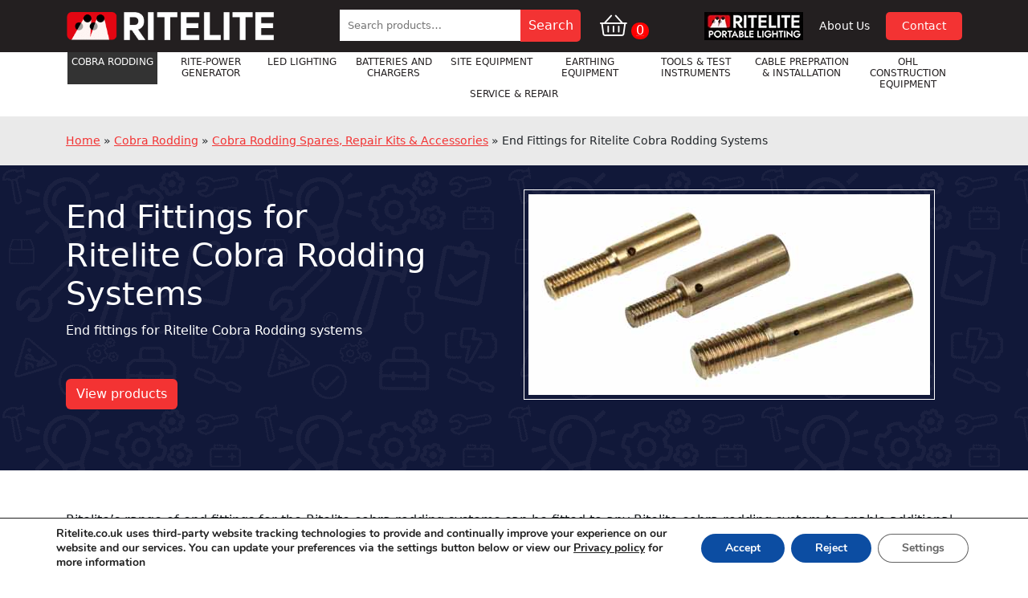

--- FILE ---
content_type: text/html; charset=UTF-8
request_url: https://ritelite.co.uk/cobra-rodding/cobra-rodding-spares-repair-kits-and-accessories/end-fittings-for-ritelite-cobra-rodding-systems/
body_size: 25748
content:
<!doctype html>
<html lang="en-GB">
<head>
<meta name='robots' content='index, follow, max-image-preview:large, max-snippet:-1, max-video-preview:-1' />

	<!-- This site is optimized with the Yoast SEO plugin v26.7 - https://yoast.com/wordpress/plugins/seo/ -->
	<title>End Fittings for Ritelite Cobra Rodding Systems - Ritelite</title>
	<meta name="description" content="Increase the flexibility of your Ritelite Cobra rodding system with a range of different end fittings. Find out more" />
	<link rel="canonical" href="https://ritelite.co.uk/cobra-rodding/cobra-rodding-spares-repair-kits-and-accessories/end-fittings-for-ritelite-cobra-rodding-systems/" />
	<meta property="og:locale" content="en_GB" />
	<meta property="og:type" content="article" />
	<meta property="og:title" content="End Fittings for Ritelite Cobra Rodding Systems - Ritelite" />
	<meta property="og:description" content="Increase the flexibility of your Ritelite Cobra rodding system with a range of different end fittings. Find out more" />
	<meta property="og:url" content="https://ritelite.co.uk/cobra-rodding/cobra-rodding-spares-repair-kits-and-accessories/end-fittings-for-ritelite-cobra-rodding-systems/" />
	<meta property="og:site_name" content="Ritelite" />
	<meta property="article:publisher" content="https://www.facebook.com/ritelitesystems/" />
	<meta property="article:modified_time" content="2025-02-25T11:40:39+00:00" />
	<meta property="og:image" content="https://ritelite.co.uk/wp-content/uploads/2022/09/end-fittings-for-cobra-rodding.jpg" />
	<meta property="og:image:width" content="500" />
	<meta property="og:image:height" content="250" />
	<meta property="og:image:type" content="image/jpeg" />
	<meta name="twitter:card" content="summary_large_image" />
	<meta name="twitter:site" content="@Ritelitesystems" />
	<meta name="twitter:label1" content="Estimated reading time" />
	<meta name="twitter:data1" content="1 minute" />
	<script type="application/ld+json" class="yoast-schema-graph">{"@context":"https://schema.org","@graph":[{"@type":"WebPage","@id":"https://ritelite.co.uk/cobra-rodding/cobra-rodding-spares-repair-kits-and-accessories/end-fittings-for-ritelite-cobra-rodding-systems/","url":"https://ritelite.co.uk/cobra-rodding/cobra-rodding-spares-repair-kits-and-accessories/end-fittings-for-ritelite-cobra-rodding-systems/","name":"End Fittings for Ritelite Cobra Rodding Systems - Ritelite","isPartOf":{"@id":"https://ritelite.co.uk/#website"},"primaryImageOfPage":{"@id":"https://ritelite.co.uk/cobra-rodding/cobra-rodding-spares-repair-kits-and-accessories/end-fittings-for-ritelite-cobra-rodding-systems/#primaryimage"},"image":{"@id":"https://ritelite.co.uk/cobra-rodding/cobra-rodding-spares-repair-kits-and-accessories/end-fittings-for-ritelite-cobra-rodding-systems/#primaryimage"},"thumbnailUrl":"https://ritelite.co.uk/wp-content/uploads/2022/09/end-fittings-for-cobra-rodding.jpg","datePublished":"2021-08-05T08:45:38+00:00","dateModified":"2025-02-25T11:40:39+00:00","description":"Increase the flexibility of your Ritelite Cobra rodding system with a range of different end fittings. Find out more","breadcrumb":{"@id":"https://ritelite.co.uk/cobra-rodding/cobra-rodding-spares-repair-kits-and-accessories/end-fittings-for-ritelite-cobra-rodding-systems/#breadcrumb"},"inLanguage":"en-GB","potentialAction":[{"@type":"ReadAction","target":["https://ritelite.co.uk/cobra-rodding/cobra-rodding-spares-repair-kits-and-accessories/end-fittings-for-ritelite-cobra-rodding-systems/"]}]},{"@type":"ImageObject","inLanguage":"en-GB","@id":"https://ritelite.co.uk/cobra-rodding/cobra-rodding-spares-repair-kits-and-accessories/end-fittings-for-ritelite-cobra-rodding-systems/#primaryimage","url":"https://ritelite.co.uk/wp-content/uploads/2022/09/end-fittings-for-cobra-rodding.jpg","contentUrl":"https://ritelite.co.uk/wp-content/uploads/2022/09/end-fittings-for-cobra-rodding.jpg","width":500,"height":250,"caption":"End fittings for cobra rodding"},{"@type":"BreadcrumbList","@id":"https://ritelite.co.uk/cobra-rodding/cobra-rodding-spares-repair-kits-and-accessories/end-fittings-for-ritelite-cobra-rodding-systems/#breadcrumb","itemListElement":[{"@type":"ListItem","position":1,"name":"Home","item":"https://ritelite.co.uk/"},{"@type":"ListItem","position":2,"name":"Cobra Rodding","item":"https://ritelite.co.uk/cobra-rodding/"},{"@type":"ListItem","position":3,"name":"Cobra Rodding Spares, Repair Kits &#038; Accessories","item":"https://ritelite.co.uk/cobra-rodding/cobra-rodding-spares-repair-kits-and-accessories/"},{"@type":"ListItem","position":4,"name":"End Fittings for Ritelite Cobra Rodding Systems"}]},{"@type":"WebSite","@id":"https://ritelite.co.uk/#website","url":"https://ritelite.co.uk/","name":"Ritelite","description":"","publisher":{"@id":"https://ritelite.co.uk/#organization"},"potentialAction":[{"@type":"SearchAction","target":{"@type":"EntryPoint","urlTemplate":"https://ritelite.co.uk/?s={search_term_string}"},"query-input":{"@type":"PropertyValueSpecification","valueRequired":true,"valueName":"search_term_string"}}],"inLanguage":"en-GB"},{"@type":"Organization","@id":"https://ritelite.co.uk/#organization","name":"Ritelite","url":"https://ritelite.co.uk/","logo":{"@type":"ImageObject","inLanguage":"en-GB","@id":"https://ritelite.co.uk/#/schema/logo/image/","url":"https://ritelite.co.uk/wp-content/uploads/2019/09/ritelite-logo-black.png","contentUrl":"https://ritelite.co.uk/wp-content/uploads/2019/09/ritelite-logo-black.png","width":400,"height":60,"caption":"Ritelite"},"image":{"@id":"https://ritelite.co.uk/#/schema/logo/image/"},"sameAs":["https://www.facebook.com/ritelitesystems/","https://x.com/Ritelitesystems"]}]}</script>
	<!-- / Yoast SEO plugin. -->


<script type='application/javascript'  id='pys-version-script'>console.log('PixelYourSite Free version 11.1.5');</script>
<link href='https://fonts.gstatic.com' crossorigin rel='preconnect' />
<link rel="alternate" type="application/rss+xml" title="Ritelite &raquo; Feed" href="https://ritelite.co.uk/feed/" />
<link rel="alternate" type="application/rss+xml" title="Ritelite &raquo; Comments Feed" href="https://ritelite.co.uk/comments/feed/" />
<link rel="alternate" title="oEmbed (JSON)" type="application/json+oembed" href="https://ritelite.co.uk/wp-json/oembed/1.0/embed?url=https%3A%2F%2Fritelite.co.uk%2Fcobra-rodding%2Fcobra-rodding-spares-repair-kits-and-accessories%2Fend-fittings-for-ritelite-cobra-rodding-systems%2F" />
<link rel="alternate" title="oEmbed (XML)" type="text/xml+oembed" href="https://ritelite.co.uk/wp-json/oembed/1.0/embed?url=https%3A%2F%2Fritelite.co.uk%2Fcobra-rodding%2Fcobra-rodding-spares-repair-kits-and-accessories%2Fend-fittings-for-ritelite-cobra-rodding-systems%2F&#038;format=xml" />
<style id='wp-img-auto-sizes-contain-inline-css' type='text/css'>
img:is([sizes=auto i],[sizes^="auto," i]){contain-intrinsic-size:3000px 1500px}
/*# sourceURL=wp-img-auto-sizes-contain-inline-css */
</style>
<style id='wp-emoji-styles-inline-css' type='text/css'>

	img.wp-smiley, img.emoji {
		display: inline !important;
		border: none !important;
		box-shadow: none !important;
		height: 1em !important;
		width: 1em !important;
		margin: 0 0.07em !important;
		vertical-align: -0.1em !important;
		background: none !important;
		padding: 0 !important;
	}
/*# sourceURL=wp-emoji-styles-inline-css */
</style>
<style id='wp-block-library-inline-css' type='text/css'>
:root{--wp-block-synced-color:#7a00df;--wp-block-synced-color--rgb:122,0,223;--wp-bound-block-color:var(--wp-block-synced-color);--wp-editor-canvas-background:#ddd;--wp-admin-theme-color:#007cba;--wp-admin-theme-color--rgb:0,124,186;--wp-admin-theme-color-darker-10:#006ba1;--wp-admin-theme-color-darker-10--rgb:0,107,160.5;--wp-admin-theme-color-darker-20:#005a87;--wp-admin-theme-color-darker-20--rgb:0,90,135;--wp-admin-border-width-focus:2px}@media (min-resolution:192dpi){:root{--wp-admin-border-width-focus:1.5px}}.wp-element-button{cursor:pointer}:root .has-very-light-gray-background-color{background-color:#eee}:root .has-very-dark-gray-background-color{background-color:#313131}:root .has-very-light-gray-color{color:#eee}:root .has-very-dark-gray-color{color:#313131}:root .has-vivid-green-cyan-to-vivid-cyan-blue-gradient-background{background:linear-gradient(135deg,#00d084,#0693e3)}:root .has-purple-crush-gradient-background{background:linear-gradient(135deg,#34e2e4,#4721fb 50%,#ab1dfe)}:root .has-hazy-dawn-gradient-background{background:linear-gradient(135deg,#faaca8,#dad0ec)}:root .has-subdued-olive-gradient-background{background:linear-gradient(135deg,#fafae1,#67a671)}:root .has-atomic-cream-gradient-background{background:linear-gradient(135deg,#fdd79a,#004a59)}:root .has-nightshade-gradient-background{background:linear-gradient(135deg,#330968,#31cdcf)}:root .has-midnight-gradient-background{background:linear-gradient(135deg,#020381,#2874fc)}:root{--wp--preset--font-size--normal:16px;--wp--preset--font-size--huge:42px}.has-regular-font-size{font-size:1em}.has-larger-font-size{font-size:2.625em}.has-normal-font-size{font-size:var(--wp--preset--font-size--normal)}.has-huge-font-size{font-size:var(--wp--preset--font-size--huge)}.has-text-align-center{text-align:center}.has-text-align-left{text-align:left}.has-text-align-right{text-align:right}.has-fit-text{white-space:nowrap!important}#end-resizable-editor-section{display:none}.aligncenter{clear:both}.items-justified-left{justify-content:flex-start}.items-justified-center{justify-content:center}.items-justified-right{justify-content:flex-end}.items-justified-space-between{justify-content:space-between}.screen-reader-text{border:0;clip-path:inset(50%);height:1px;margin:-1px;overflow:hidden;padding:0;position:absolute;width:1px;word-wrap:normal!important}.screen-reader-text:focus{background-color:#ddd;clip-path:none;color:#444;display:block;font-size:1em;height:auto;left:5px;line-height:normal;padding:15px 23px 14px;text-decoration:none;top:5px;width:auto;z-index:100000}html :where(.has-border-color){border-style:solid}html :where([style*=border-top-color]){border-top-style:solid}html :where([style*=border-right-color]){border-right-style:solid}html :where([style*=border-bottom-color]){border-bottom-style:solid}html :where([style*=border-left-color]){border-left-style:solid}html :where([style*=border-width]){border-style:solid}html :where([style*=border-top-width]){border-top-style:solid}html :where([style*=border-right-width]){border-right-style:solid}html :where([style*=border-bottom-width]){border-bottom-style:solid}html :where([style*=border-left-width]){border-left-style:solid}html :where(img[class*=wp-image-]){height:auto;max-width:100%}:where(figure){margin:0 0 1em}html :where(.is-position-sticky){--wp-admin--admin-bar--position-offset:var(--wp-admin--admin-bar--height,0px)}@media screen and (max-width:600px){html :where(.is-position-sticky){--wp-admin--admin-bar--position-offset:0px}}

/*# sourceURL=wp-block-library-inline-css */
</style><link rel='stylesheet' id='wc-blocks-style-css' href='https://ritelite.co.uk/wp-content/plugins/woocommerce/assets/client/blocks/wc-blocks.css?ver=wc-10.4.3' type='text/css' media='all' />
<style id='global-styles-inline-css' type='text/css'>
:root{--wp--preset--aspect-ratio--square: 1;--wp--preset--aspect-ratio--4-3: 4/3;--wp--preset--aspect-ratio--3-4: 3/4;--wp--preset--aspect-ratio--3-2: 3/2;--wp--preset--aspect-ratio--2-3: 2/3;--wp--preset--aspect-ratio--16-9: 16/9;--wp--preset--aspect-ratio--9-16: 9/16;--wp--preset--color--black: #000000;--wp--preset--color--cyan-bluish-gray: #abb8c3;--wp--preset--color--white: #ffffff;--wp--preset--color--pale-pink: #f78da7;--wp--preset--color--vivid-red: #cf2e2e;--wp--preset--color--luminous-vivid-orange: #ff6900;--wp--preset--color--luminous-vivid-amber: #fcb900;--wp--preset--color--light-green-cyan: #7bdcb5;--wp--preset--color--vivid-green-cyan: #00d084;--wp--preset--color--pale-cyan-blue: #8ed1fc;--wp--preset--color--vivid-cyan-blue: #0693e3;--wp--preset--color--vivid-purple: #9b51e0;--wp--preset--gradient--vivid-cyan-blue-to-vivid-purple: linear-gradient(135deg,rgb(6,147,227) 0%,rgb(155,81,224) 100%);--wp--preset--gradient--light-green-cyan-to-vivid-green-cyan: linear-gradient(135deg,rgb(122,220,180) 0%,rgb(0,208,130) 100%);--wp--preset--gradient--luminous-vivid-amber-to-luminous-vivid-orange: linear-gradient(135deg,rgb(252,185,0) 0%,rgb(255,105,0) 100%);--wp--preset--gradient--luminous-vivid-orange-to-vivid-red: linear-gradient(135deg,rgb(255,105,0) 0%,rgb(207,46,46) 100%);--wp--preset--gradient--very-light-gray-to-cyan-bluish-gray: linear-gradient(135deg,rgb(238,238,238) 0%,rgb(169,184,195) 100%);--wp--preset--gradient--cool-to-warm-spectrum: linear-gradient(135deg,rgb(74,234,220) 0%,rgb(151,120,209) 20%,rgb(207,42,186) 40%,rgb(238,44,130) 60%,rgb(251,105,98) 80%,rgb(254,248,76) 100%);--wp--preset--gradient--blush-light-purple: linear-gradient(135deg,rgb(255,206,236) 0%,rgb(152,150,240) 100%);--wp--preset--gradient--blush-bordeaux: linear-gradient(135deg,rgb(254,205,165) 0%,rgb(254,45,45) 50%,rgb(107,0,62) 100%);--wp--preset--gradient--luminous-dusk: linear-gradient(135deg,rgb(255,203,112) 0%,rgb(199,81,192) 50%,rgb(65,88,208) 100%);--wp--preset--gradient--pale-ocean: linear-gradient(135deg,rgb(255,245,203) 0%,rgb(182,227,212) 50%,rgb(51,167,181) 100%);--wp--preset--gradient--electric-grass: linear-gradient(135deg,rgb(202,248,128) 0%,rgb(113,206,126) 100%);--wp--preset--gradient--midnight: linear-gradient(135deg,rgb(2,3,129) 0%,rgb(40,116,252) 100%);--wp--preset--font-size--small: 13px;--wp--preset--font-size--medium: 20px;--wp--preset--font-size--large: 36px;--wp--preset--font-size--x-large: 42px;--wp--preset--spacing--20: 0.44rem;--wp--preset--spacing--30: 0.67rem;--wp--preset--spacing--40: 1rem;--wp--preset--spacing--50: 1.5rem;--wp--preset--spacing--60: 2.25rem;--wp--preset--spacing--70: 3.38rem;--wp--preset--spacing--80: 5.06rem;--wp--preset--shadow--natural: 6px 6px 9px rgba(0, 0, 0, 0.2);--wp--preset--shadow--deep: 12px 12px 50px rgba(0, 0, 0, 0.4);--wp--preset--shadow--sharp: 6px 6px 0px rgba(0, 0, 0, 0.2);--wp--preset--shadow--outlined: 6px 6px 0px -3px rgb(255, 255, 255), 6px 6px rgb(0, 0, 0);--wp--preset--shadow--crisp: 6px 6px 0px rgb(0, 0, 0);}:where(.is-layout-flex){gap: 0.5em;}:where(.is-layout-grid){gap: 0.5em;}body .is-layout-flex{display: flex;}.is-layout-flex{flex-wrap: wrap;align-items: center;}.is-layout-flex > :is(*, div){margin: 0;}body .is-layout-grid{display: grid;}.is-layout-grid > :is(*, div){margin: 0;}:where(.wp-block-columns.is-layout-flex){gap: 2em;}:where(.wp-block-columns.is-layout-grid){gap: 2em;}:where(.wp-block-post-template.is-layout-flex){gap: 1.25em;}:where(.wp-block-post-template.is-layout-grid){gap: 1.25em;}.has-black-color{color: var(--wp--preset--color--black) !important;}.has-cyan-bluish-gray-color{color: var(--wp--preset--color--cyan-bluish-gray) !important;}.has-white-color{color: var(--wp--preset--color--white) !important;}.has-pale-pink-color{color: var(--wp--preset--color--pale-pink) !important;}.has-vivid-red-color{color: var(--wp--preset--color--vivid-red) !important;}.has-luminous-vivid-orange-color{color: var(--wp--preset--color--luminous-vivid-orange) !important;}.has-luminous-vivid-amber-color{color: var(--wp--preset--color--luminous-vivid-amber) !important;}.has-light-green-cyan-color{color: var(--wp--preset--color--light-green-cyan) !important;}.has-vivid-green-cyan-color{color: var(--wp--preset--color--vivid-green-cyan) !important;}.has-pale-cyan-blue-color{color: var(--wp--preset--color--pale-cyan-blue) !important;}.has-vivid-cyan-blue-color{color: var(--wp--preset--color--vivid-cyan-blue) !important;}.has-vivid-purple-color{color: var(--wp--preset--color--vivid-purple) !important;}.has-black-background-color{background-color: var(--wp--preset--color--black) !important;}.has-cyan-bluish-gray-background-color{background-color: var(--wp--preset--color--cyan-bluish-gray) !important;}.has-white-background-color{background-color: var(--wp--preset--color--white) !important;}.has-pale-pink-background-color{background-color: var(--wp--preset--color--pale-pink) !important;}.has-vivid-red-background-color{background-color: var(--wp--preset--color--vivid-red) !important;}.has-luminous-vivid-orange-background-color{background-color: var(--wp--preset--color--luminous-vivid-orange) !important;}.has-luminous-vivid-amber-background-color{background-color: var(--wp--preset--color--luminous-vivid-amber) !important;}.has-light-green-cyan-background-color{background-color: var(--wp--preset--color--light-green-cyan) !important;}.has-vivid-green-cyan-background-color{background-color: var(--wp--preset--color--vivid-green-cyan) !important;}.has-pale-cyan-blue-background-color{background-color: var(--wp--preset--color--pale-cyan-blue) !important;}.has-vivid-cyan-blue-background-color{background-color: var(--wp--preset--color--vivid-cyan-blue) !important;}.has-vivid-purple-background-color{background-color: var(--wp--preset--color--vivid-purple) !important;}.has-black-border-color{border-color: var(--wp--preset--color--black) !important;}.has-cyan-bluish-gray-border-color{border-color: var(--wp--preset--color--cyan-bluish-gray) !important;}.has-white-border-color{border-color: var(--wp--preset--color--white) !important;}.has-pale-pink-border-color{border-color: var(--wp--preset--color--pale-pink) !important;}.has-vivid-red-border-color{border-color: var(--wp--preset--color--vivid-red) !important;}.has-luminous-vivid-orange-border-color{border-color: var(--wp--preset--color--luminous-vivid-orange) !important;}.has-luminous-vivid-amber-border-color{border-color: var(--wp--preset--color--luminous-vivid-amber) !important;}.has-light-green-cyan-border-color{border-color: var(--wp--preset--color--light-green-cyan) !important;}.has-vivid-green-cyan-border-color{border-color: var(--wp--preset--color--vivid-green-cyan) !important;}.has-pale-cyan-blue-border-color{border-color: var(--wp--preset--color--pale-cyan-blue) !important;}.has-vivid-cyan-blue-border-color{border-color: var(--wp--preset--color--vivid-cyan-blue) !important;}.has-vivid-purple-border-color{border-color: var(--wp--preset--color--vivid-purple) !important;}.has-vivid-cyan-blue-to-vivid-purple-gradient-background{background: var(--wp--preset--gradient--vivid-cyan-blue-to-vivid-purple) !important;}.has-light-green-cyan-to-vivid-green-cyan-gradient-background{background: var(--wp--preset--gradient--light-green-cyan-to-vivid-green-cyan) !important;}.has-luminous-vivid-amber-to-luminous-vivid-orange-gradient-background{background: var(--wp--preset--gradient--luminous-vivid-amber-to-luminous-vivid-orange) !important;}.has-luminous-vivid-orange-to-vivid-red-gradient-background{background: var(--wp--preset--gradient--luminous-vivid-orange-to-vivid-red) !important;}.has-very-light-gray-to-cyan-bluish-gray-gradient-background{background: var(--wp--preset--gradient--very-light-gray-to-cyan-bluish-gray) !important;}.has-cool-to-warm-spectrum-gradient-background{background: var(--wp--preset--gradient--cool-to-warm-spectrum) !important;}.has-blush-light-purple-gradient-background{background: var(--wp--preset--gradient--blush-light-purple) !important;}.has-blush-bordeaux-gradient-background{background: var(--wp--preset--gradient--blush-bordeaux) !important;}.has-luminous-dusk-gradient-background{background: var(--wp--preset--gradient--luminous-dusk) !important;}.has-pale-ocean-gradient-background{background: var(--wp--preset--gradient--pale-ocean) !important;}.has-electric-grass-gradient-background{background: var(--wp--preset--gradient--electric-grass) !important;}.has-midnight-gradient-background{background: var(--wp--preset--gradient--midnight) !important;}.has-small-font-size{font-size: var(--wp--preset--font-size--small) !important;}.has-medium-font-size{font-size: var(--wp--preset--font-size--medium) !important;}.has-large-font-size{font-size: var(--wp--preset--font-size--large) !important;}.has-x-large-font-size{font-size: var(--wp--preset--font-size--x-large) !important;}
/*# sourceURL=global-styles-inline-css */
</style>

<style id='classic-theme-styles-inline-css' type='text/css'>
/*! This file is auto-generated */
.wp-block-button__link{color:#fff;background-color:#32373c;border-radius:9999px;box-shadow:none;text-decoration:none;padding:calc(.667em + 2px) calc(1.333em + 2px);font-size:1.125em}.wp-block-file__button{background:#32373c;color:#fff;text-decoration:none}
/*# sourceURL=/wp-includes/css/classic-themes.min.css */
</style>
<link rel='stylesheet' id='pop-css' href='https://ritelite.co.uk/wp-content/plugins/popupsmart/public/css/pop-public.css?ver=1.0.0' type='text/css' media='all' />
<style id='woocommerce-inline-inline-css' type='text/css'>
.woocommerce form .form-row .required { visibility: visible; }
/*# sourceURL=woocommerce-inline-inline-css */
</style>
<link rel='stylesheet' id='megamenu-css' href='https://ritelite.co.uk/wp-content/uploads/maxmegamenu/style.css?ver=742f2a' type='text/css' media='all' />
<link rel='stylesheet' id='ritelite-style-css' href='https://ritelite.co.uk/wp-content/themes/ritelite/style.css?ver=6.9' type='text/css' media='all' />
<link rel='stylesheet' id='ritelite-woocommerce-style-css' href='https://ritelite.co.uk/wp-content/themes/ritelite/woocommerce.css?ver=6.9' type='text/css' media='all' />
<style id='ritelite-woocommerce-style-inline-css' type='text/css'>
@font-face {
			font-family: "star";
			src: url("https://ritelite.co.uk/wp-content/plugins/woocommerce/assets/fonts/star.woff") format("woff"),
				url("https://ritelite.co.uk/wp-content/plugins/woocommerce/assets/fonts/star.ttf") format("truetype"),
				url("https://ritelite.co.uk/wp-content/plugins/woocommerce/assets/fonts/star.svg#star") format("svg");
			font-weight: normal;
			font-style: normal;
		}
/*# sourceURL=ritelite-woocommerce-style-inline-css */
</style>
<style id='wc-product-table-head-inline-css' type='text/css'>
table.wc-product-table { visibility: hidden; }
/*# sourceURL=wc-product-table-head-inline-css */
</style>
<link rel='stylesheet' id='moove_gdpr_frontend-css' href='https://ritelite.co.uk/wp-content/plugins/gdpr-cookie-compliance/dist/styles/gdpr-main.css?ver=5.0.9' type='text/css' media='all' />
<style id='moove_gdpr_frontend-inline-css' type='text/css'>
#moove_gdpr_cookie_modal,#moove_gdpr_cookie_info_bar,.gdpr_cookie_settings_shortcode_content{font-family:&#039;Nunito&#039;,sans-serif}#moove_gdpr_save_popup_settings_button{background-color:#373737;color:#fff}#moove_gdpr_save_popup_settings_button:hover{background-color:#000}#moove_gdpr_cookie_info_bar .moove-gdpr-info-bar-container .moove-gdpr-info-bar-content a.mgbutton,#moove_gdpr_cookie_info_bar .moove-gdpr-info-bar-container .moove-gdpr-info-bar-content button.mgbutton{background-color:#0c4da2}#moove_gdpr_cookie_modal .moove-gdpr-modal-content .moove-gdpr-modal-footer-content .moove-gdpr-button-holder a.mgbutton,#moove_gdpr_cookie_modal .moove-gdpr-modal-content .moove-gdpr-modal-footer-content .moove-gdpr-button-holder button.mgbutton,.gdpr_cookie_settings_shortcode_content .gdpr-shr-button.button-green{background-color:#0c4da2;border-color:#0c4da2}#moove_gdpr_cookie_modal .moove-gdpr-modal-content .moove-gdpr-modal-footer-content .moove-gdpr-button-holder a.mgbutton:hover,#moove_gdpr_cookie_modal .moove-gdpr-modal-content .moove-gdpr-modal-footer-content .moove-gdpr-button-holder button.mgbutton:hover,.gdpr_cookie_settings_shortcode_content .gdpr-shr-button.button-green:hover{background-color:#fff;color:#0c4da2}#moove_gdpr_cookie_modal .moove-gdpr-modal-content .moove-gdpr-modal-close i,#moove_gdpr_cookie_modal .moove-gdpr-modal-content .moove-gdpr-modal-close span.gdpr-icon{background-color:#0c4da2;border:1px solid #0c4da2}#moove_gdpr_cookie_info_bar span.moove-gdpr-infobar-allow-all.focus-g,#moove_gdpr_cookie_info_bar span.moove-gdpr-infobar-allow-all:focus,#moove_gdpr_cookie_info_bar button.moove-gdpr-infobar-allow-all.focus-g,#moove_gdpr_cookie_info_bar button.moove-gdpr-infobar-allow-all:focus,#moove_gdpr_cookie_info_bar span.moove-gdpr-infobar-reject-btn.focus-g,#moove_gdpr_cookie_info_bar span.moove-gdpr-infobar-reject-btn:focus,#moove_gdpr_cookie_info_bar button.moove-gdpr-infobar-reject-btn.focus-g,#moove_gdpr_cookie_info_bar button.moove-gdpr-infobar-reject-btn:focus,#moove_gdpr_cookie_info_bar span.change-settings-button.focus-g,#moove_gdpr_cookie_info_bar span.change-settings-button:focus,#moove_gdpr_cookie_info_bar button.change-settings-button.focus-g,#moove_gdpr_cookie_info_bar button.change-settings-button:focus{-webkit-box-shadow:0 0 1px 3px #0c4da2;-moz-box-shadow:0 0 1px 3px #0c4da2;box-shadow:0 0 1px 3px #0c4da2}#moove_gdpr_cookie_modal .moove-gdpr-modal-content .moove-gdpr-modal-close i:hover,#moove_gdpr_cookie_modal .moove-gdpr-modal-content .moove-gdpr-modal-close span.gdpr-icon:hover,#moove_gdpr_cookie_info_bar span[data-href]>u.change-settings-button{color:#0c4da2}#moove_gdpr_cookie_modal .moove-gdpr-modal-content .moove-gdpr-modal-left-content #moove-gdpr-menu li.menu-item-selected a span.gdpr-icon,#moove_gdpr_cookie_modal .moove-gdpr-modal-content .moove-gdpr-modal-left-content #moove-gdpr-menu li.menu-item-selected button span.gdpr-icon{color:inherit}#moove_gdpr_cookie_modal .moove-gdpr-modal-content .moove-gdpr-modal-left-content #moove-gdpr-menu li a span.gdpr-icon,#moove_gdpr_cookie_modal .moove-gdpr-modal-content .moove-gdpr-modal-left-content #moove-gdpr-menu li button span.gdpr-icon{color:inherit}#moove_gdpr_cookie_modal .gdpr-acc-link{line-height:0;font-size:0;color:transparent;position:absolute}#moove_gdpr_cookie_modal .moove-gdpr-modal-content .moove-gdpr-modal-close:hover i,#moove_gdpr_cookie_modal .moove-gdpr-modal-content .moove-gdpr-modal-left-content #moove-gdpr-menu li a,#moove_gdpr_cookie_modal .moove-gdpr-modal-content .moove-gdpr-modal-left-content #moove-gdpr-menu li button,#moove_gdpr_cookie_modal .moove-gdpr-modal-content .moove-gdpr-modal-left-content #moove-gdpr-menu li button i,#moove_gdpr_cookie_modal .moove-gdpr-modal-content .moove-gdpr-modal-left-content #moove-gdpr-menu li a i,#moove_gdpr_cookie_modal .moove-gdpr-modal-content .moove-gdpr-tab-main .moove-gdpr-tab-main-content a:hover,#moove_gdpr_cookie_info_bar.moove-gdpr-dark-scheme .moove-gdpr-info-bar-container .moove-gdpr-info-bar-content a.mgbutton:hover,#moove_gdpr_cookie_info_bar.moove-gdpr-dark-scheme .moove-gdpr-info-bar-container .moove-gdpr-info-bar-content button.mgbutton:hover,#moove_gdpr_cookie_info_bar.moove-gdpr-dark-scheme .moove-gdpr-info-bar-container .moove-gdpr-info-bar-content a:hover,#moove_gdpr_cookie_info_bar.moove-gdpr-dark-scheme .moove-gdpr-info-bar-container .moove-gdpr-info-bar-content button:hover,#moove_gdpr_cookie_info_bar.moove-gdpr-dark-scheme .moove-gdpr-info-bar-container .moove-gdpr-info-bar-content span.change-settings-button:hover,#moove_gdpr_cookie_info_bar.moove-gdpr-dark-scheme .moove-gdpr-info-bar-container .moove-gdpr-info-bar-content button.change-settings-button:hover,#moove_gdpr_cookie_info_bar.moove-gdpr-dark-scheme .moove-gdpr-info-bar-container .moove-gdpr-info-bar-content u.change-settings-button:hover,#moove_gdpr_cookie_info_bar span[data-href]>u.change-settings-button,#moove_gdpr_cookie_info_bar.moove-gdpr-dark-scheme .moove-gdpr-info-bar-container .moove-gdpr-info-bar-content a.mgbutton.focus-g,#moove_gdpr_cookie_info_bar.moove-gdpr-dark-scheme .moove-gdpr-info-bar-container .moove-gdpr-info-bar-content button.mgbutton.focus-g,#moove_gdpr_cookie_info_bar.moove-gdpr-dark-scheme .moove-gdpr-info-bar-container .moove-gdpr-info-bar-content a.focus-g,#moove_gdpr_cookie_info_bar.moove-gdpr-dark-scheme .moove-gdpr-info-bar-container .moove-gdpr-info-bar-content button.focus-g,#moove_gdpr_cookie_info_bar.moove-gdpr-dark-scheme .moove-gdpr-info-bar-container .moove-gdpr-info-bar-content a.mgbutton:focus,#moove_gdpr_cookie_info_bar.moove-gdpr-dark-scheme .moove-gdpr-info-bar-container .moove-gdpr-info-bar-content button.mgbutton:focus,#moove_gdpr_cookie_info_bar.moove-gdpr-dark-scheme .moove-gdpr-info-bar-container .moove-gdpr-info-bar-content a:focus,#moove_gdpr_cookie_info_bar.moove-gdpr-dark-scheme .moove-gdpr-info-bar-container .moove-gdpr-info-bar-content button:focus,#moove_gdpr_cookie_info_bar.moove-gdpr-dark-scheme .moove-gdpr-info-bar-container .moove-gdpr-info-bar-content span.change-settings-button.focus-g,span.change-settings-button:focus,button.change-settings-button.focus-g,button.change-settings-button:focus,#moove_gdpr_cookie_info_bar.moove-gdpr-dark-scheme .moove-gdpr-info-bar-container .moove-gdpr-info-bar-content u.change-settings-button.focus-g,#moove_gdpr_cookie_info_bar.moove-gdpr-dark-scheme .moove-gdpr-info-bar-container .moove-gdpr-info-bar-content u.change-settings-button:focus{color:#0c4da2}#moove_gdpr_cookie_modal .moove-gdpr-branding.focus-g span,#moove_gdpr_cookie_modal .moove-gdpr-modal-content .moove-gdpr-tab-main a.focus-g,#moove_gdpr_cookie_modal .moove-gdpr-modal-content .moove-gdpr-tab-main .gdpr-cd-details-toggle.focus-g{color:#0c4da2}#moove_gdpr_cookie_modal.gdpr_lightbox-hide{display:none}
/*# sourceURL=moove_gdpr_frontend-inline-css */
</style>
<script type="text/javascript" id="jquery-core-js-extra">
/* <![CDATA[ */
var pysFacebookRest = {"restApiUrl":"https://ritelite.co.uk/wp-json/pys-facebook/v1/event","debug":""};
//# sourceURL=jquery-core-js-extra
/* ]]> */
</script>
<script type="text/javascript" src="https://ritelite.co.uk/wp-includes/js/jquery/jquery.min.js?ver=3.7.1" id="jquery-core-js"></script>
<script type="text/javascript" src="https://ritelite.co.uk/wp-includes/js/jquery/jquery-migrate.min.js?ver=3.4.1" id="jquery-migrate-js"></script>
<script type="text/javascript" src="https://ritelite.co.uk/wp-content/plugins/popupsmart/public/js/pop-public.js?ver=1.0.0" id="pop-js"></script>
<script type="text/javascript" src="https://ritelite.co.uk/wp-content/plugins/woocommerce/assets/js/jquery-blockui/jquery.blockUI.min.js?ver=2.7.0-wc.10.4.3" id="wc-jquery-blockui-js" defer="defer" data-wp-strategy="defer"></script>
<script type="text/javascript" id="wc-add-to-cart-js-extra">
/* <![CDATA[ */
var wc_add_to_cart_params = {"ajax_url":"/wp-admin/admin-ajax.php","wc_ajax_url":"/?wc-ajax=%%endpoint%%","i18n_view_cart":"View basket","cart_url":"https://ritelite.co.uk/basket/","is_cart":"","cart_redirect_after_add":"no"};
//# sourceURL=wc-add-to-cart-js-extra
/* ]]> */
</script>
<script type="text/javascript" src="https://ritelite.co.uk/wp-content/plugins/woocommerce/assets/js/frontend/add-to-cart.min.js?ver=10.4.3" id="wc-add-to-cart-js" defer="defer" data-wp-strategy="defer"></script>
<script type="text/javascript" src="https://ritelite.co.uk/wp-content/plugins/woocommerce/assets/js/js-cookie/js.cookie.min.js?ver=2.1.4-wc.10.4.3" id="wc-js-cookie-js" defer="defer" data-wp-strategy="defer"></script>
<script type="text/javascript" id="woocommerce-js-extra">
/* <![CDATA[ */
var woocommerce_params = {"ajax_url":"/wp-admin/admin-ajax.php","wc_ajax_url":"/?wc-ajax=%%endpoint%%","i18n_password_show":"Show password","i18n_password_hide":"Hide password"};
//# sourceURL=woocommerce-js-extra
/* ]]> */
</script>
<script type="text/javascript" src="https://ritelite.co.uk/wp-content/plugins/woocommerce/assets/js/frontend/woocommerce.min.js?ver=10.4.3" id="woocommerce-js" defer="defer" data-wp-strategy="defer"></script>
<script type="text/javascript" src="https://ritelite.co.uk/wp-content/plugins/pixelyoursite/dist/scripts/jquery.bind-first-0.2.3.min.js?ver=0.2.3" id="jquery-bind-first-js"></script>
<script type="text/javascript" src="https://ritelite.co.uk/wp-content/plugins/pixelyoursite/dist/scripts/js.cookie-2.1.3.min.js?ver=2.1.3" id="js-cookie-pys-js"></script>
<script type="text/javascript" src="https://ritelite.co.uk/wp-content/plugins/pixelyoursite/dist/scripts/tld.min.js?ver=2.3.1" id="js-tld-js"></script>
<script type="text/javascript" id="pys-js-extra">
/* <![CDATA[ */
var pysOptions = {"staticEvents":{"facebook":{"init_event":[{"delay":0,"type":"static","ajaxFire":false,"name":"PageView","pixelIds":["335116221664159"],"eventID":"3bf7fb7d-2921-46be-8e34-2d72cf3d8f5e","params":{"page_title":"End Fittings for Ritelite Cobra Rodding Systems","post_type":"page","post_id":6619,"plugin":"PixelYourSite","user_role":"guest","event_url":"ritelite.co.uk/cobra-rodding/cobra-rodding-spares-repair-kits-and-accessories/end-fittings-for-ritelite-cobra-rodding-systems/"},"e_id":"init_event","ids":[],"hasTimeWindow":false,"timeWindow":0,"woo_order":"","edd_order":""}]}},"dynamicEvents":{"automatic_event_form":{"facebook":{"delay":0,"type":"dyn","name":"Form","pixelIds":["335116221664159"],"eventID":"05fd3be6-1aed-4d6c-9c60-43727c6d9610","params":{"page_title":"End Fittings for Ritelite Cobra Rodding Systems","post_type":"page","post_id":6619,"plugin":"PixelYourSite","user_role":"guest","event_url":"ritelite.co.uk/cobra-rodding/cobra-rodding-spares-repair-kits-and-accessories/end-fittings-for-ritelite-cobra-rodding-systems/"},"e_id":"automatic_event_form","ids":[],"hasTimeWindow":false,"timeWindow":0,"woo_order":"","edd_order":""}},"automatic_event_download":{"facebook":{"delay":0,"type":"dyn","name":"Download","extensions":["","doc","exe","js","pdf","ppt","tgz","zip","xls"],"pixelIds":["335116221664159"],"eventID":"35837e8e-10a0-4398-8885-04772cc2e4ff","params":{"page_title":"End Fittings for Ritelite Cobra Rodding Systems","post_type":"page","post_id":6619,"plugin":"PixelYourSite","user_role":"guest","event_url":"ritelite.co.uk/cobra-rodding/cobra-rodding-spares-repair-kits-and-accessories/end-fittings-for-ritelite-cobra-rodding-systems/"},"e_id":"automatic_event_download","ids":[],"hasTimeWindow":false,"timeWindow":0,"woo_order":"","edd_order":""}},"automatic_event_comment":{"facebook":{"delay":0,"type":"dyn","name":"Comment","pixelIds":["335116221664159"],"eventID":"4ba97d23-993e-4a54-8f96-5beb834a8a35","params":{"page_title":"End Fittings for Ritelite Cobra Rodding Systems","post_type":"page","post_id":6619,"plugin":"PixelYourSite","user_role":"guest","event_url":"ritelite.co.uk/cobra-rodding/cobra-rodding-spares-repair-kits-and-accessories/end-fittings-for-ritelite-cobra-rodding-systems/"},"e_id":"automatic_event_comment","ids":[],"hasTimeWindow":false,"timeWindow":0,"woo_order":"","edd_order":""}},"automatic_event_scroll":{"facebook":{"delay":0,"type":"dyn","name":"PageScroll","scroll_percent":30,"pixelIds":["335116221664159"],"eventID":"d552b690-0610-461e-9e15-e70810478a64","params":{"page_title":"End Fittings for Ritelite Cobra Rodding Systems","post_type":"page","post_id":6619,"plugin":"PixelYourSite","user_role":"guest","event_url":"ritelite.co.uk/cobra-rodding/cobra-rodding-spares-repair-kits-and-accessories/end-fittings-for-ritelite-cobra-rodding-systems/"},"e_id":"automatic_event_scroll","ids":[],"hasTimeWindow":false,"timeWindow":0,"woo_order":"","edd_order":""}},"automatic_event_time_on_page":{"facebook":{"delay":0,"type":"dyn","name":"TimeOnPage","time_on_page":30,"pixelIds":["335116221664159"],"eventID":"e1fb2ecd-4097-4a90-8371-60a748e615cf","params":{"page_title":"End Fittings for Ritelite Cobra Rodding Systems","post_type":"page","post_id":6619,"plugin":"PixelYourSite","user_role":"guest","event_url":"ritelite.co.uk/cobra-rodding/cobra-rodding-spares-repair-kits-and-accessories/end-fittings-for-ritelite-cobra-rodding-systems/"},"e_id":"automatic_event_time_on_page","ids":[],"hasTimeWindow":false,"timeWindow":0,"woo_order":"","edd_order":""}}},"triggerEvents":[],"triggerEventTypes":[],"facebook":{"pixelIds":["335116221664159"],"advancedMatching":{"external_id":"feaadceeecbcaccdeedbffcdde"},"advancedMatchingEnabled":true,"removeMetadata":false,"wooVariableAsSimple":false,"serverApiEnabled":true,"wooCRSendFromServer":false,"send_external_id":null,"enabled_medical":false,"do_not_track_medical_param":["event_url","post_title","page_title","landing_page","content_name","categories","category_name","tags"],"meta_ldu":false},"debug":"","siteUrl":"https://ritelite.co.uk","ajaxUrl":"https://ritelite.co.uk/wp-admin/admin-ajax.php","ajax_event":"d2b45b9937","enable_remove_download_url_param":"1","cookie_duration":"7","last_visit_duration":"60","enable_success_send_form":"","ajaxForServerEvent":"1","ajaxForServerStaticEvent":"1","useSendBeacon":"1","send_external_id":"1","external_id_expire":"180","track_cookie_for_subdomains":"1","google_consent_mode":"1","gdpr":{"ajax_enabled":false,"all_disabled_by_api":false,"facebook_disabled_by_api":false,"analytics_disabled_by_api":false,"google_ads_disabled_by_api":false,"pinterest_disabled_by_api":false,"bing_disabled_by_api":false,"reddit_disabled_by_api":false,"externalID_disabled_by_api":false,"facebook_prior_consent_enabled":true,"analytics_prior_consent_enabled":true,"google_ads_prior_consent_enabled":null,"pinterest_prior_consent_enabled":true,"bing_prior_consent_enabled":true,"cookiebot_integration_enabled":false,"cookiebot_facebook_consent_category":"marketing","cookiebot_analytics_consent_category":"statistics","cookiebot_tiktok_consent_category":"marketing","cookiebot_google_ads_consent_category":"marketing","cookiebot_pinterest_consent_category":"marketing","cookiebot_bing_consent_category":"marketing","consent_magic_integration_enabled":false,"real_cookie_banner_integration_enabled":false,"cookie_notice_integration_enabled":false,"cookie_law_info_integration_enabled":false,"analytics_storage":{"enabled":true,"value":"granted","filter":false},"ad_storage":{"enabled":true,"value":"granted","filter":false},"ad_user_data":{"enabled":true,"value":"granted","filter":false},"ad_personalization":{"enabled":true,"value":"granted","filter":false}},"cookie":{"disabled_all_cookie":false,"disabled_start_session_cookie":false,"disabled_advanced_form_data_cookie":false,"disabled_landing_page_cookie":false,"disabled_first_visit_cookie":false,"disabled_trafficsource_cookie":false,"disabled_utmTerms_cookie":false,"disabled_utmId_cookie":false},"tracking_analytics":{"TrafficSource":"direct","TrafficLanding":"undefined","TrafficUtms":[],"TrafficUtmsId":[]},"GATags":{"ga_datalayer_type":"default","ga_datalayer_name":"dataLayerPYS"},"woo":{"enabled":true,"enabled_save_data_to_orders":true,"addToCartOnButtonEnabled":true,"addToCartOnButtonValueEnabled":true,"addToCartOnButtonValueOption":"price","singleProductId":null,"removeFromCartSelector":"form.woocommerce-cart-form .remove","addToCartCatchMethod":"add_cart_hook","is_order_received_page":false,"containOrderId":false},"edd":{"enabled":false},"cache_bypass":"1768661879"};
//# sourceURL=pys-js-extra
/* ]]> */
</script>
<script type="text/javascript" src="https://ritelite.co.uk/wp-content/plugins/pixelyoursite/dist/scripts/public.js?ver=11.1.5" id="pys-js"></script>
<link rel="https://api.w.org/" href="https://ritelite.co.uk/wp-json/" /><link rel="alternate" title="JSON" type="application/json" href="https://ritelite.co.uk/wp-json/wp/v2/pages/6619" /><link rel="EditURI" type="application/rsd+xml" title="RSD" href="https://ritelite.co.uk/xmlrpc.php?rsd" />
<meta name="generator" content="WordPress 6.9" />
<meta name="generator" content="WooCommerce 10.4.3" />
<link rel='shortlink' href='https://ritelite.co.uk/?p=6619' />
					<script type="text/javascript">
				function loadScript() {
					var accountId = "1006694";
					var script = document.createElement('script');
					script.type = 'text/javascript';
					script.src = 'https://cdn.popupsmart.com/bundle.js';
					script.setAttribute('data-id', accountId);
					script.async = true;
					script.defer = true;
					document.body.appendChild(script);
				}

				if (document.readyState === 'complete') {
					loadScript();
				} else {
					document.addEventListener('DOMContentLoaded', loadScript);
				}
			</script>

										<script>
					// Define dataLayer and the gtag function.
					window.dataLayer = window.dataLayer || [];
					function gtag(){dataLayer.push(arguments);}

					// Set default consent to 'denied' as a placeholder
					// Determine actual values based on your own requirements
					gtag('consent', 'default', {
						'ad_storage': 'denied',
						'ad_user_data': 'denied',
						'ad_personalization': 'denied',
						'analytics_storage': 'denied',
						'personalization_storage': 'denied',
						'security_storage': 'denied',
						'functionality_storage': 'denied',
						'wait_for_update': '2000'
					});
				</script>

				<!-- Google Tag Manager -->
				<script>(function(w,d,s,l,i){w[l]=w[l]||[];w[l].push({'gtm.start':
				new Date().getTime(),event:'gtm.js'});var f=d.getElementsByTagName(s)[0],
				j=d.createElement(s),dl=l!='dataLayer'?'&l='+l:'';j.async=true;j.src=
				'https://www.googletagmanager.com/gtm.js?id='+i+dl;f.parentNode.insertBefore(j,f);
				})(window,document,'script','dataLayer','GTM-TRMGN2S');</script>
				<!-- End Google Tag Manager -->
								<noscript><style>.woocommerce-product-gallery{ opacity: 1 !important; }</style></noscript>
	<style type="text/css">.recentcomments a{display:inline !important;padding:0 !important;margin:0 !important;}</style>		<style type="text/css" id="wp-custom-css">
			.page-template-page-product-resource .resources-container h2, .page-template-page-product-resource-main .resources-container h2{color: #fff;font-size: 30px;}
.page-template-page-product-resource h4{color: #333; font-size: 25px; margin-bottom: 20px;}
.page-template-page-product-resource h5, .page-template-page-product-resource-main h5{font-size: 20px;}
.page-template-page-product-resource a.btn {margin-bottom: 30px;}
.page-template-page-product-resource .manuals-container img {    max-height: 100px;}
.video-help, .video-container, .video-container .video {background: #eaeaea;}
.video-container .video { padding-top: 20px;}
.video-container h2 {color: #333; padding: 25px 0 0;}

.page-template-page-product-resource .manuals { margin: 25px 0;}
h2.guide-title {margin: 25px 0;}
.wp-block-gallery.has-nested-images
{display: flex; flex-wrap: wrap; gap: 0.5em; flex-direction: row; align-items: center; justify-content: flex-start;}

.resources-gallery.wp-block-gallery.has-nested-images figure.wp-block-image figcaption { background: linear-gradient(0deg,#cc1818,#cc1818 70%,transparent);position: relative; font-size: 22px;padding: 0 8px;}
.resources-gallery.wp-block-gallery.has-nested-images figure.wp-block-image figcaption a { text-decoration: none;}
.bg-rail {background-image: url(https://ritelite.co.uk/wp-content/uploads/2024/03/SpeedyExpo-Button-Img.jpg); background-size: cover;}		</style>
		<style type="text/css">/** Mega Menu CSS: fs **/</style>
<noscript><style id="rocket-lazyload-nojs-css">.rll-youtube-player, [data-lazy-src]{display:none !important;}</style></noscript>	
	<meta charset="UTF-8">
	<meta name="viewport" content="width=device-width, initial-scale=1">
	<link rel="profile" href="https://gmpg.org/xfn/11">
	<link rel="shortcut icon" href="/favicon.ico" type="image/x-icon"/>
	<link rel="stylesheet" href="https://ritelite.co.uk/wp-content/themes/ritelite/css/design-update.css" />
	<link rel="stylesheet" href="https://ritelite.co.uk/wp-content/themes/ritelite/css/main.css" />
	<link rel="stylesheet" href="https://ritelite.co.uk/wp-content/themes/ritelite/css/awesome-icons.min.css" />
	<link href="https://cdn.jsdelivr.net/npm/bootstrap@5.3.2/dist/css/bootstrap.min.css" rel="stylesheet" integrity="sha384-T3c6CoIi6uLrA9TneNEoa7RxnatzjcDSCmG1MXxSR1GAsXEV/Dwwykc2MPK8M2HN" crossorigin="anonymous">	
	<script src="https://cdn.jsdelivr.net/npm/bootstrap@5.3.2/dist/js/bootstrap.min.js" integrity="sha384-BBtl+eGJRgqQAUMxJ7pMwbEyER4l1g+O15P+16Ep7Q9Q+zqX6gSbd85u4mG4QzX+" crossorigin="anonymous"></script>
	<script type="text/javascript" src="https://ritelite.co.uk/wp-content/themes/ritelite/js/quote-basket.js"></script>
	<!-- ShareThis -->
	<script type="text/javascript" src="https://platform-api.sharethis.com/js/sharethis.js#property=5d8cb09280c04d00121e828b&product=inline-share-buttons" async="async"></script>
	<!-- End ShareThis -->

</head>

<body id="home" class="wp-singular page-template page-template-page-product-landing-order page-template-page-product-landing-order-php page page-id-6619 page-child parent-pageid-2909 wp-theme-ritelite theme-ritelite woocommerce-no-js mega-menu-group-menu mega-menu-main-cat-menu woocommerce-active">

<header id="masthead">
    <div class="container">
      <div class="row">
        <div class="col-lg-3 logo">
          <a href="/">
            <img src="https://ritelite.co.uk/wp-content/themes/ritelite/img/ritelite-logo.png" class="img-fluid" alt="Ritelite Logo" width="306" heigth="46" />
          </a>
        </div>
        <div id="search" class="col-lg-4 d-flex justify-content-end">
          <form id="frmSearch" role="search" method="get" class="woocommerce-product-search  group" action="https://ritelite.co.uk/">
	<label class="screen-reader-text" for="woocommerce-product-search-field-0">Search for:</label>
	<input type="search" id="woocommerce-product-search-field-0" class="search-field" placeholder="Search products&hellip;" value="" name="s" />
	<button type="submit" value="Search" class="btn primary dark ">Search</button>
	<input type="hidden" name="post_type" value="product" />
</form>
        </div>
        <div class="col-lg-1">
			<!-- Quote Basket -->
			<a href="/basket/"><span id="btn-basket"><i class="fal fa-shopping-basket"></i></span><span id="cart-count">0</span></a>
		</div>
		<div class="col-lg-4 d-flex justify-content-end">
            <div id="mega-menu-wrap-group-menu" class="mega-menu-wrap"><div class="mega-menu-toggle"><div class="mega-toggle-blocks-left"></div><div class="mega-toggle-blocks-center"></div><div class="mega-toggle-blocks-right"><div class='mega-toggle-block mega-menu-toggle-animated-block mega-toggle-block-1' id='mega-toggle-block-1'><button aria-label="Toggle Menu" class="mega-toggle-animated mega-toggle-animated-slider" type="button" aria-expanded="false">
                  <span class="mega-toggle-animated-box">
                    <span class="mega-toggle-animated-inner"></span>
                  </span>
                </button></div></div></div><ul id="mega-menu-group-menu" class="mega-menu max-mega-menu mega-menu-horizontal mega-no-js" data-event="hover_intent" data-effect="fade_up" data-effect-speed="200" data-effect-mobile="disabled" data-effect-speed-mobile="0" data-mobile-force-width="false" data-second-click="go" data-document-click="collapse" data-vertical-behaviour="standard" data-breakpoint="765" data-unbind="true" data-mobile-state="collapse_all" data-mobile-direction="vertical" data-hover-intent-timeout="300" data-hover-intent-interval="100"><li class="mega-rpl-btn mega-menu-item mega-menu-item-type-custom mega-menu-item-object-custom mega-align-bottom-left mega-menu-flyout mega-menu-item-23281 rpl-btn" id="mega-menu-item-23281"><a class="mega-menu-link" href="https://riteliteportablelighting.co.uk/" tabindex="0">RPL</a></li><li class="mega-menu-item mega-menu-item-type-post_type mega-menu-item-object-page mega-align-bottom-left mega-menu-flyout mega-menu-item-23282" id="mega-menu-item-23282"><a class="mega-menu-link" href="https://ritelite.co.uk/about-ritelite/" tabindex="0">About Us</a></li><li class="mega-home-contact-btn mega-menu-item mega-menu-item-type-post_type mega-menu-item-object-page mega-align-bottom-left mega-menu-flyout mega-menu-item-23283 home-contact-btn" id="mega-menu-item-23283"><a class="mega-menu-link" href="https://ritelite.co.uk/contact/" tabindex="0">Contact</a></li></ul></div>        </div>  
		  
		  
		  
      </div>
    </div>
</header>
<div class="container container-fluid-sm p-0">	
<div class="row">
          <div class="col-12">
            <div id="mega-menu-wrap-main-cat-menu" class="mega-menu-wrap"><div class="mega-menu-toggle"><div class="mega-toggle-blocks-left"></div><div class="mega-toggle-blocks-center"></div><div class="mega-toggle-blocks-right"><div class='mega-toggle-block mega-menu-toggle-animated-block mega-toggle-block-0' id='mega-toggle-block-0'><button aria-label="Toggle Menu" class="mega-toggle-animated mega-toggle-animated-slider" type="button" aria-expanded="false">
                  <span class="mega-toggle-animated-box">
                    <span class="mega-toggle-animated-inner"></span>
                  </span>
                </button></div></div></div><ul id="mega-menu-main-cat-menu" class="mega-menu max-mega-menu mega-menu-horizontal mega-no-js" data-event="hover_intent" data-effect="fade_up" data-effect-speed="200" data-effect-mobile="disabled" data-effect-speed-mobile="0" data-mobile-force-width="false" data-second-click="go" data-document-click="collapse" data-vertical-behaviour="standard" data-breakpoint="768" data-unbind="true" data-mobile-state="collapse_all" data-mobile-direction="vertical" data-hover-intent-timeout="300" data-hover-intent-interval="100"><li class="mega-menu-item mega-menu-item-type-post_type mega-menu-item-object-page mega-current-page-ancestor mega-menu-item-has-children mega-menu-megamenu mega-menu-grid mega-align-bottom-left mega-menu-grid mega-menu-item-23216" id="mega-menu-item-23216"><a class="mega-menu-link" href="https://ritelite.co.uk/cobra-rodding/" aria-expanded="false" tabindex="0">Cobra Rodding<span class="mega-indicator" aria-hidden="true"></span></a>
<ul class="mega-sub-menu" role='presentation'>
<li class="mega-menu-row mega-menu-title-valign-end menu-title-valign-end" id="mega-menu-23216-0">
	<ul class="mega-sub-menu" style='--columns:12' role='presentation'>
<li class="mega-menu-column mega-menu-columns-2-of-12 mega-hide-on-mobile" style="--columns:12; --span:2" id="mega-menu-23216-0-0">
		<ul class="mega-sub-menu">
<li class="mega-menu-item mega-menu-item-type-widget widget_media_image mega-menu-item-media_image-7" id="mega-menu-item-media_image-7"><a href="/cobra-rodding/"><img width="150" height="66" src="https://ritelite.co.uk/wp-content/uploads/2023/04/Cobra-logo1-300x132.png" class="image wp-image-13682  attachment-150x66 size-150x66" alt="Cobra Duct Rods" style="max-width: 100%; height: auto;" decoding="async" srcset="https://ritelite.co.uk/wp-content/uploads/2023/04/Cobra-logo1-300x132.png 300w, https://ritelite.co.uk/wp-content/uploads/2023/04/Cobra-logo1.png 500w" sizes="(max-width: 150px) 100vw, 150px" /></a></li>		</ul>
</li><li class="mega-menu-column mega-mb-2 mega-fw-bold mega-cobra-text-left mega-menu-columns-4-of-12 mb-2 fw-bold cobra-text-left" style="--columns:12; --span:4" id="mega-menu-23216-0-1">
		<ul class="mega-sub-menu">
<li class="mega-menu-item mega-menu-item-type-taxonomy mega-menu-item-object-product_cat mega-menu-item-23217" id="mega-menu-item-23217"><a class="mega-menu-link" href="https://ritelite.co.uk/cobra-rodding/">RITELITE'S FULL COBRA DUCT RODDING SYSTEM RANGE</a></li>		</ul>
</li><li class="mega-menu-column mega-mb-2 mega-fw-bold mega-cobra-text-left mega-menu-columns-2-of-12 mb-2 fw-bold cobra-text-left" style="--columns:12; --span:2" id="mega-menu-23216-0-2">
		<ul class="mega-sub-menu">
<li class="mega-menu-item mega-menu-item-type-custom mega-menu-item-object-custom mega-menu-item-23223" id="mega-menu-item-23223"><a class="mega-menu-link" href="/cobra-rodding/#trace-flex">Quicktrace System</a></li>		</ul>
</li><li class="mega-menu-column mega-mb-2 mega-fw-bold mega-cobra-text-left mega-menu-columns-2-of-12 mb-2 fw-bold cobra-text-left" style="--columns:12; --span:2" id="mega-menu-23216-0-3">
		<ul class="mega-sub-menu">
<li class="mega-menu-item mega-menu-item-type-custom mega-menu-item-object-custom mega-menu-item-23224" id="mega-menu-item-23224"><a class="mega-menu-link" href="/cobra-rodding/#trace-flex">Flexitrace System</a></li>		</ul>
</li><li class="mega-menu-column mega-mb-2 mega-fw-bold mega-cobra-text-left mega-menu-columns-2-of-12 mb-2 fw-bold cobra-text-left" style="--columns:12; --span:2" id="mega-menu-23216-0-4">
		<ul class="mega-sub-menu">
<li class="mega-menu-item mega-menu-item-type-taxonomy mega-menu-item-object-product_cat mega-menu-item-23225" id="mega-menu-item-23225"><a class="mega-menu-link" href="https://ritelite.co.uk/cobra-rodding/cobra-rodding-spares-repair-kits-and-accessories/">Spares, Repair Kits & Accessories</a></li>		</ul>
</li>	</ul>
</li><li class="mega-menu-row" id="mega-menu-23216-1">
	<ul class="mega-sub-menu" style='--columns:12' role='presentation'>
<li class="mega-menu-column mega-menu-download-center mega-menu-columns-2-of-12 mega-hide-on-mobile menu-download-center" style="--columns:12; --span:2" id="mega-menu-23216-1-0">
		<ul class="mega-sub-menu">
<li class="mega-menu-item mega-menu-item-type-widget widget_media_image mega-menu-item-media_image-2" id="mega-menu-item-media_image-2"><a href="/downloads/brochures/Cobra-Rodding-Brochure.pdf"><img width="150" height="150" src="https://ritelite.co.uk/wp-content/uploads/2022/08/cobra-rodding-brochure-v2-150x150.png" class="image wp-image-8375  attachment-thumbnail size-thumbnail" alt="Cobra Rodding Brochure" style="max-width: 100%; height: auto;" decoding="async" srcset="https://ritelite.co.uk/wp-content/uploads/2022/08/cobra-rodding-brochure-v2-150x150.png 150w, https://ritelite.co.uk/wp-content/uploads/2022/08/cobra-rodding-brochure-v2-300x300.png 300w, https://ritelite.co.uk/wp-content/uploads/2022/08/cobra-rodding-brochure-v2-100x100.png 100w" sizes="(max-width: 150px) 100vw, 150px" /></a></li>		</ul>
</li><li class="mega-menu-column mega-text-left-sm mega-cobra-dia mega-menu-columns-4-of-12 mega-hide-on-mobile text-left-sm cobra-dia" style="--columns:12; --span:4" id="mega-menu-23216-1-1">
		<ul class="mega-sub-menu">
<li class="mega-menu-item mega-menu-item-type-widget widget_media_image mega-menu-item-media_image-3" id="mega-menu-item-media_image-3"><a href="/cobra-rodding/"><img width="250" height="150" src="https://ritelite.co.uk/wp-content/uploads/2025/12/cobra-menu-range2.jpg" class="image wp-image-23569  attachment-full size-full" alt="" style="max-width: 100%; height: auto;" decoding="async" /></a></li>		</ul>
</li><li class="mega-menu-column mega-text-left-sm mega-cobra-dia mega-menu-columns-2-of-12 mega-hide-on-mobile text-left-sm cobra-dia" style="--columns:12; --span:2" id="mega-menu-23216-1-2">
		<ul class="mega-sub-menu">
<li class="mega-menu-item mega-menu-item-type-widget widget_media_image mega-menu-item-media_image-4" id="mega-menu-item-media_image-4"><a href="/cobra-rodding/#trace-flex"><img width="164" height="150" src="https://ritelite.co.uk/wp-content/uploads/2025/12/cobra-menu-range-quick2.jpg" class="image wp-image-23568  attachment-full size-full" alt="Cobra Quicktrace" style="max-width: 100%; height: auto;" decoding="async" /></a></li>		</ul>
</li><li class="mega-menu-column mega-text-left-sm mega-cobra-dia mega-menu-columns-2-of-12 mega-hide-on-mobile text-left-sm cobra-dia" style="--columns:12; --span:2" id="mega-menu-23216-1-3">
		<ul class="mega-sub-menu">
<li class="mega-menu-item mega-menu-item-type-widget widget_media_image mega-menu-item-media_image-5" id="mega-menu-item-media_image-5"><a href="/cobra-rodding/#trace-flex"><img width="164" height="150" src="https://ritelite.co.uk/wp-content/uploads/2025/12/cobra-menu-range-flexi2.jpg" class="image wp-image-23567  attachment-full size-full" alt="Cobra Flexitrace" style="max-width: 100%; height: auto;" decoding="async" /></a></li>		</ul>
</li><li class="mega-menu-column mega-menu-columns-2-of-12 mega-hide-on-mobile" style="--columns:12; --span:2" id="mega-menu-23216-1-4">
		<ul class="mega-sub-menu">
<li class="mega-menu-item mega-menu-item-type-widget widget_media_image mega-menu-item-media_image-6" id="mega-menu-item-media_image-6"><a href="/cobra-rodding/cobra-rodding-spares-repair-kits-and-accessories/"><img width="150" height="150" src="https://ritelite.co.uk/wp-content/uploads/2022/05/Spares-Repairs-Category-Page-150x150.jpg" class="image wp-image-8189  attachment-thumbnail size-thumbnail" alt="Cobra - Spares, Repair Kits &amp; Accessories" style="max-width: 100%; height: auto;" decoding="async" srcset="https://ritelite.co.uk/wp-content/uploads/2022/05/Spares-Repairs-Category-Page-150x150.jpg 150w, https://ritelite.co.uk/wp-content/uploads/2022/05/Spares-Repairs-Category-Page-300x300.jpg 300w, https://ritelite.co.uk/wp-content/uploads/2022/05/Spares-Repairs-Category-Page-100x100.jpg 100w, https://ritelite.co.uk/wp-content/uploads/2022/05/Spares-Repairs-Category-Page.jpg 600w" sizes="(max-width: 150px) 100vw, 150px" /></a></li>		</ul>
</li>	</ul>
</li><li class="mega-menu-row" id="mega-menu-23216-2">
	<ul class="mega-sub-menu" style='--columns:12' role='presentation'>
<li class="mega-menu-column mega-menu-columns-2-of-12 mega-hide-on-mobile" style="--columns:12; --span:2" id="mega-menu-23216-2-0">
		<ul class="mega-sub-menu">
<li class="mega-menu-item mega-menu-item-type-widget widget_block mega-menu-item-block-2" id="mega-menu-item-block-2"><a class="my-2 wp-block-button__link has-text-align-center has-custom-font-size wp-element-button" style="border-radius:5px;font-size:14px; color: #ffffff;" href="/downloads/brochures/Cobra-Rodding-Brochure.pdf">COBRA BROCHURE</a></li>		</ul>
</li><li class="mega-menu-column mega-text-left-sm mega-cobra-dia mega-menu-columns-2-of-12 text-left-sm cobra-dia" style="--columns:12; --span:2" id="mega-menu-23216-2-1">
		<ul class="mega-sub-menu">
<li class="mega-menu-item mega-menu-item-type-custom mega-menu-item-object-custom mega-menu-item-23218" id="mega-menu-item-23218"><a class="mega-menu-link" href="/product/mini-cobra-rodding-system/">MINI COBRA 4.5mm</a></li><li class="mega-menu-item mega-menu-item-type-custom mega-menu-item-object-custom mega-menu-item-23219" id="mega-menu-item-23219"><a class="mega-menu-link" href="/product/midi-cobra-rodding-system/">MIDI COBRA 6mm</a></li><li class="mega-menu-item mega-menu-item-type-custom mega-menu-item-object-custom mega-menu-item-23220" id="mega-menu-item-23220"><a class="mega-menu-link" href="/product/medi-cobra-rodding-system/">MEDI COBRA 9mm</a></li><li class="mega-menu-item mega-menu-item-type-custom mega-menu-item-object-custom mega-menu-item-23221" id="mega-menu-item-23221"><a class="mega-menu-link" href="/product/maxi-cobra-rodding-system-9mm/">MAXI COBRA 9mm</a></li>		</ul>
</li><li class="mega-menu-column mega-text-left-sm mega-cobra-dia mega-menu-columns-2-of-12 text-left-sm cobra-dia" style="--columns:12; --span:2" id="mega-menu-23216-2-2">
		<ul class="mega-sub-menu">
<li class="mega-menu-item mega-menu-item-type-custom mega-menu-item-object-custom mega-menu-item-23554" id="mega-menu-item-23554"><a class="mega-menu-link" href="/product/maxi-cobra-rodding-system-11mm/">MAXI COBRA 11mm</a></li><li class="mega-menu-item mega-menu-item-type-custom mega-menu-item-object-custom mega-menu-item-23553" id="mega-menu-item-23553"><a class="mega-menu-link" href="/product/maxi-cobra-rodding-system-14mm/">MAXI COBRA 14mm</a></li><li class="mega-menu-item mega-menu-item-type-custom mega-menu-item-object-custom mega-menu-item-23552" id="mega-menu-item-23552"><a class="mega-menu-link" href="https://ritelite.co.uk/product/maxi-cobra-high-capacity-rodding-system-11mm/">MAXI HIGH CAPACITY COBRA 11mm</a></li><li class="mega-menu-item mega-menu-item-type-custom mega-menu-item-object-custom mega-menu-item-23222" id="mega-menu-item-23222"><a class="mega-menu-link" href="/product/maxi-cobra-high-capacity-rodding-system-14mm/">MAXI HIGH CAPACITY COBRA 14mm</a></li>		</ul>
</li><li class="mega-menu-column mega-text-left-sm mega-cobra-dia mega-menu-columns-2-of-12 text-left-sm cobra-dia" style="--columns:12; --span:2" id="mega-menu-23216-2-3">
		<ul class="mega-sub-menu">
<li class="mega-menu-item mega-menu-item-type-custom mega-menu-item-object-custom mega-menu-item-23558" id="mega-menu-item-23558"><a class="mega-menu-link" href="/product/quick-trace-rodding-system-midi-6mm/">QUICKTRACE MIDI 6mm</a></li><li class="mega-menu-item mega-menu-item-type-custom mega-menu-item-object-custom mega-menu-item-23559" id="mega-menu-item-23559"><a class="mega-menu-link" href="/product/quick-trace-rodding-system-medi-6mm/">QUICKTRACE MEDI 6mm</a></li><li class="mega-menu-item mega-menu-item-type-custom mega-menu-item-object-custom mega-menu-item-23560" id="mega-menu-item-23560"><a class="mega-menu-link" href="/product/quick-trace-rodding-system-medi-9mm/">QUICKTRACE MEDI 9mm</a></li><li class="mega-menu-item mega-menu-item-type-custom mega-menu-item-object-custom mega-menu-item-23561" id="mega-menu-item-23561"><a class="mega-menu-link" href="/product/quick-trace-rodding-system-maxi-11mm/">QUICKTRACE MAXI 11mm</a></li>		</ul>
</li><li class="mega-menu-column mega-text-left-sm mega-cobra-dia mega-menu-columns-2-of-12 text-left-sm cobra-dia" style="--columns:12; --span:2" id="mega-menu-23216-2-4">
		<ul class="mega-sub-menu">
<li class="mega-menu-item mega-menu-item-type-custom mega-menu-item-object-custom mega-menu-item-23562" id="mega-menu-item-23562"><a class="mega-menu-link" href="/product/flexitrace-duct-tracing-system-45mm/">FLEXITRACE 4.5mm</a></li><li class="mega-menu-item mega-menu-item-type-custom mega-menu-item-object-custom mega-menu-item-23563" id="mega-menu-item-23563"><a class="mega-menu-link" href="/product/flexitrace-duct-tracing-system-6mm/">FLEXITRACE 6mm</a></li>		</ul>
</li>	</ul>
</li></ul>
</li><li class="mega-menu-item mega-menu-item-type-post_type mega-menu-item-object-page mega-menu-item-has-children mega-menu-megamenu mega-menu-grid mega-align-bottom-left mega-menu-grid mega-menu-item-23226" id="mega-menu-item-23226"><a class="mega-menu-link" href="https://ritelite.co.uk/batteries-and-chargers/rite-power-industrial-portable-battery-powered-generators/" aria-expanded="false" tabindex="0">RITE-POWER GENERATOR<span class="mega-indicator" aria-hidden="true"></span></a>
<ul class="mega-sub-menu" role='presentation'>
<li class="mega-menu-row mega-rp-lifts mega-menu-title-valign-end rp-lifts menu-title-valign-end" id="mega-menu-23226-0">
	<ul class="mega-sub-menu" style='--columns:12' role='presentation'>
<li class="mega-menu-column mega-menu-download-center mega-menu-columns-2-of-12 mega-hide-on-mobile menu-download-center" style="--columns:12; --span:2" id="mega-menu-23226-0-0">
		<ul class="mega-sub-menu">
<li class="mega-menu-item mega-menu-item-type-widget widget_media_image mega-menu-item-media_image-17" id="mega-menu-item-media_image-17"><a href="/batteries-and-chargers/rite-power-industrial-portable-battery-powered-generators/"><img width="300" height="68" src="https://ritelite.co.uk/wp-content/uploads/2023/04/Rite-Power-Logo-bg-300x68.png" class="image wp-image-13062  attachment-medium size-medium" alt="RITE-POWER" style="max-width: 100%; height: auto;" decoding="async" srcset="https://ritelite.co.uk/wp-content/uploads/2023/04/Rite-Power-Logo-bg-300x68.png 300w, https://ritelite.co.uk/wp-content/uploads/2023/04/Rite-Power-Logo-bg.png 450w" sizes="(max-width: 300px) 100vw, 300px" /></a></li>		</ul>
</li><li class="mega-menu-column mega-mb-2 mega-fw-bold mega-menu-columns-2-of-12 mb-2 fw-bold" style="--columns:12; --span:2" id="mega-menu-23226-0-1">
		<ul class="mega-sub-menu">
<li class="mega-menu-item mega-menu-item-type-taxonomy mega-menu-item-object-product_cat mega-menu-item-23228" id="mega-menu-item-23228"><a class="mega-menu-link" href="https://ritelite.co.uk/batteries-and-chargers/rite-power-industrial-portable-battery-powered-generators/single-person-lift/">Single Person Lift</a></li>		</ul>
</li><li class="mega-menu-column mega-menu-columns-1-of-12" style="--columns:12; --span:1" id="mega-menu-23226-0-2"></li><li class="mega-menu-column mega-mb-2 mega-fw-bold mega-menu-columns-4-of-12 mb-2 fw-bold" style="--columns:12; --span:4" id="mega-menu-23226-0-3">
		<ul class="mega-sub-menu">
<li class="mega-menu-item mega-menu-item-type-taxonomy mega-menu-item-object-product_cat mega-menu-item-23227" id="mega-menu-item-23227"><a class="mega-menu-link" href="https://ritelite.co.uk/batteries-and-chargers/rite-power-industrial-portable-battery-powered-generators/multiple-person-lift/">Multiple Person Lift</a></li>		</ul>
</li><li class="mega-menu-column mega-menu-columns-1-of-12" style="--columns:12; --span:1" id="mega-menu-23226-0-4"></li><li class="mega-menu-column mega-mb-2 mega-fw-bold mega-menu-columns-2-of-12 mb-2 fw-bold" style="--columns:12; --span:2" id="mega-menu-23226-0-5">
		<ul class="mega-sub-menu">
<li class="mega-menu-item mega-menu-item-type-taxonomy mega-menu-item-object-product_cat mega-menu-item-23229" id="mega-menu-item-23229"><a class="mega-menu-link" href="https://ritelite.co.uk/batteries-and-chargers/rite-power-industrial-portable-battery-powered-generators/mobile-power-banks/">Mobile Power Banks</a></li>		</ul>
</li>	</ul>
</li><li class="mega-menu-row mega-rp-products rp-products" id="mega-menu-23226-1">
	<ul class="mega-sub-menu" style='--columns:12' role='presentation'>
<li class="mega-menu-column mega-menu-download-center mega-menu-columns-2-of-12 mega-hide-on-mobile menu-download-center" style="--columns:12; --span:2" id="mega-menu-23226-1-0">
		<ul class="mega-sub-menu">
<li class="mega-menu-item mega-menu-item-type-widget widget_media_image mega-menu-item-media_image-8" id="mega-menu-item-media_image-8"><a href="/downloads/brochures/Rite-Power-Brochure.pdf"><img width="300" height="191" src="https://ritelite.co.uk/wp-content/uploads/2021/11/RITE-POWER-Brochure-Cover-Image-With-Page-300x191.png" class="image wp-image-20143  attachment-medium size-medium" alt="RITE-POWER-Brochure-Cover-Image-With-Page" style="max-width: 100%; height: auto;" decoding="async" srcset="https://ritelite.co.uk/wp-content/uploads/2021/11/RITE-POWER-Brochure-Cover-Image-With-Page-300x191.png 300w, https://ritelite.co.uk/wp-content/uploads/2021/11/RITE-POWER-Brochure-Cover-Image-With-Page.png 450w" sizes="(max-width: 300px) 100vw, 300px" /></a></li>		</ul>
</li><li class="mega-menu-column mega-menu-columns-1-of-12" style="--columns:12; --span:1" id="mega-menu-23226-1-1">
		<ul class="mega-sub-menu">
<li class="mega-menu-item mega-menu-item-type-widget widget_media_image mega-menu-item-media_image-9" id="mega-menu-item-media_image-9"><h4 class="mega-block-title">RP-615</h4><a href="/product/rite-power-615-portable-battery-powered-generator/"><img width="300" height="300" src="https://ritelite.co.uk/wp-content/uploads/2021/05/Rite-Power-615-300x300.jpg" class="image wp-image-6115  attachment-medium size-medium" alt="Rite-Power 615" style="max-width: 100%; height: auto;" decoding="async" srcset="https://ritelite.co.uk/wp-content/uploads/2021/05/Rite-Power-615-300x300.jpg 300w, https://ritelite.co.uk/wp-content/uploads/2021/05/Rite-Power-615-150x150.jpg 150w, https://ritelite.co.uk/wp-content/uploads/2021/05/Rite-Power-615-100x100.jpg 100w, https://ritelite.co.uk/wp-content/uploads/2021/05/Rite-Power-615.jpg 600w" sizes="(max-width: 300px) 100vw, 300px" /></a></li>		</ul>
</li><li class="mega-menu-column mega-menu-columns-1-of-12" style="--columns:12; --span:1" id="mega-menu-23226-1-2">
		<ul class="mega-sub-menu">
<li class="mega-menu-item mega-menu-item-type-widget widget_media_image mega-menu-item-media_image-10" id="mega-menu-item-media_image-10"><h4 class="mega-block-title">RP-1750</h4><a href="/product/rite-power-1750-portable-battery-powered-generator/"><img width="300" height="300" src="https://ritelite.co.uk/wp-content/uploads/2021/05/Rite-Power-1750-300x300.jpg" class="image wp-image-6116  attachment-medium size-medium" alt="Rite-Power 1750" style="max-width: 100%; height: auto;" decoding="async" srcset="https://ritelite.co.uk/wp-content/uploads/2021/05/Rite-Power-1750-300x300.jpg 300w, https://ritelite.co.uk/wp-content/uploads/2021/05/Rite-Power-1750-150x150.jpg 150w, https://ritelite.co.uk/wp-content/uploads/2021/05/Rite-Power-1750-100x100.jpg 100w, https://ritelite.co.uk/wp-content/uploads/2021/05/Rite-Power-1750.jpg 600w" sizes="(max-width: 300px) 100vw, 300px" /></a></li>		</ul>
</li><li class="mega-menu-column mega-menu-columns-1-of-12 mega-hide-on-mobile" style="--columns:12; --span:1" id="mega-menu-23226-1-3"></li><li class="mega-menu-column mega-menu-columns-1-of-12" style="--columns:12; --span:1" id="mega-menu-23226-1-4">
		<ul class="mega-sub-menu">
<li class="mega-menu-item mega-menu-item-type-widget widget_media_image mega-menu-item-media_image-11" id="mega-menu-item-media_image-11"><h4 class="mega-block-title">RP-1750&#215;2</h4><a href="/product/rite-power-1750x2-portable-battery-powered-generator/"><img width="300" height="300" src="https://ritelite.co.uk/wp-content/uploads/2019/09/1750x2-300x300.jpg" class="image wp-image-6880  attachment-medium size-medium" alt="Rite-Power 1750x2" style="max-width: 100%; height: auto;" decoding="async" srcset="https://ritelite.co.uk/wp-content/uploads/2019/09/1750x2-300x300.jpg 300w, https://ritelite.co.uk/wp-content/uploads/2019/09/1750x2-150x150.jpg 150w, https://ritelite.co.uk/wp-content/uploads/2019/09/1750x2-100x100.jpg 100w, https://ritelite.co.uk/wp-content/uploads/2019/09/1750x2.jpg 600w" sizes="(max-width: 300px) 100vw, 300px" /></a></li>		</ul>
</li><li class="mega-menu-column mega-menu-columns-1-of-12" style="--columns:12; --span:1" id="mega-menu-23226-1-5">
		<ul class="mega-sub-menu">
<li class="mega-menu-item mega-menu-item-type-widget widget_media_image mega-menu-item-media_image-12" id="mega-menu-item-media_image-12"><h4 class="mega-block-title">RP-3850</h4><a href="/product/rite-power-3850-portable-battery-powered-generator/"><img width="300" height="300" src="https://ritelite.co.uk/wp-content/uploads/2023/04/Rite-Power-3850-300x300.jpg" class="image wp-image-14931  attachment-medium size-medium" alt="Rite-Power 3850 portable battery powered generator" style="max-width: 100%; height: auto;" decoding="async" srcset="https://ritelite.co.uk/wp-content/uploads/2023/04/Rite-Power-3850-300x300.jpg 300w, https://ritelite.co.uk/wp-content/uploads/2023/04/Rite-Power-3850-150x150.jpg 150w, https://ritelite.co.uk/wp-content/uploads/2023/04/Rite-Power-3850-100x100.jpg 100w, https://ritelite.co.uk/wp-content/uploads/2023/04/Rite-Power-3850.jpg 600w" sizes="(max-width: 300px) 100vw, 300px" /></a></li>		</ul>
</li><li class="mega-menu-column mega-menu-columns-1-of-12" style="--columns:12; --span:1" id="mega-menu-23226-1-6">
		<ul class="mega-sub-menu">
<li class="mega-menu-item mega-menu-item-type-widget widget_media_image mega-menu-item-media_image-13" id="mega-menu-item-media_image-13"><h4 class="mega-block-title">RP-5250</h4><a href="/product/rite-power-5250-portable-battery-powered-generator/"><img width="300" height="300" src="https://ritelite.co.uk/wp-content/uploads/2021/05/Rite-Power-5250-300x300.jpg" class="image wp-image-6118  attachment-medium size-medium" alt="Rite-Power 5250" style="max-width: 100%; height: auto;" decoding="async" srcset="https://ritelite.co.uk/wp-content/uploads/2021/05/Rite-Power-5250-300x300.jpg 300w, https://ritelite.co.uk/wp-content/uploads/2021/05/Rite-Power-5250-150x150.jpg 150w, https://ritelite.co.uk/wp-content/uploads/2021/05/Rite-Power-5250-100x100.jpg 100w, https://ritelite.co.uk/wp-content/uploads/2021/05/Rite-Power-5250.jpg 600w" sizes="(max-width: 300px) 100vw, 300px" /></a></li>		</ul>
</li><li class="mega-menu-column mega-menu-columns-1-of-12" style="--columns:12; --span:1" id="mega-menu-23226-1-7">
		<ul class="mega-sub-menu">
<li class="mega-menu-item mega-menu-item-type-widget widget_media_image mega-menu-item-media_image-14" id="mega-menu-item-media_image-14"><h4 class="mega-block-title">RP-7700</h4><a href="/product/rite-power-7700-portable-battery-powered-generator/"><img width="300" height="300" src="https://ritelite.co.uk/wp-content/uploads/2023/04/Rite-Power-7700-300x300.jpg" class="image wp-image-14932  attachment-medium size-medium" alt="Rite-Power 7700 portable battery powered generator" style="max-width: 100%; height: auto;" decoding="async" srcset="https://ritelite.co.uk/wp-content/uploads/2023/04/Rite-Power-7700-300x300.jpg 300w, https://ritelite.co.uk/wp-content/uploads/2023/04/Rite-Power-7700-150x150.jpg 150w, https://ritelite.co.uk/wp-content/uploads/2023/04/Rite-Power-7700-100x100.jpg 100w, https://ritelite.co.uk/wp-content/uploads/2023/04/Rite-Power-7700.jpg 600w" sizes="(max-width: 300px) 100vw, 300px" /></a></li>		</ul>
</li><li class="mega-menu-column mega-menu-columns-1-of-12 mega-hide-on-mobile" style="--columns:12; --span:1" id="mega-menu-23226-1-8"></li><li class="mega-menu-column mega-menu-columns-1-of-12" style="--columns:12; --span:1" id="mega-menu-23226-1-9">
		<ul class="mega-sub-menu">
<li class="mega-menu-item mega-menu-item-type-widget widget_media_image mega-menu-item-media_image-15" id="mega-menu-item-media_image-15"><h4 class="mega-block-title">RP-10000</h4><a href="/product/rite-power-10000-portable-battery-powered-generator/"><img width="300" height="300" src="https://ritelite.co.uk/wp-content/uploads/2023/05/RP10000-300x300.jpg" class="image wp-image-15491  attachment-medium size-medium" alt="RITE POWER - SKU RP10000" style="max-width: 100%; height: auto;" decoding="async" srcset="https://ritelite.co.uk/wp-content/uploads/2023/05/RP10000-300x300.jpg 300w, https://ritelite.co.uk/wp-content/uploads/2023/05/RP10000-150x150.jpg 150w, https://ritelite.co.uk/wp-content/uploads/2023/05/RP10000-100x100.jpg 100w, https://ritelite.co.uk/wp-content/uploads/2023/05/RP10000.jpg 600w" sizes="(max-width: 300px) 100vw, 300px" /></a></li>		</ul>
</li><li class="mega-menu-column mega-menu-columns-1-of-12" style="--columns:12; --span:1" id="mega-menu-23226-1-10">
		<ul class="mega-sub-menu">
<li class="mega-menu-item mega-menu-item-type-widget widget_media_image mega-menu-item-media_image-16" id="mega-menu-item-media_image-16"><h4 class="mega-block-title">RP-20000</h4><a href="/product/rite-power-20000-battery-powered-generator/"><img width="300" height="300" src="https://ritelite.co.uk/wp-content/uploads/2023/09/RP-20000-white-300x300.jpg" class="image wp-image-17623  attachment-medium size-medium" alt="RITE-POWER 20000" style="max-width: 100%; height: auto;" decoding="async" srcset="https://ritelite.co.uk/wp-content/uploads/2023/09/RP-20000-white-300x300.jpg 300w, https://ritelite.co.uk/wp-content/uploads/2023/09/RP-20000-white-150x150.jpg 150w, https://ritelite.co.uk/wp-content/uploads/2023/09/RP-20000-white-100x100.jpg 100w, https://ritelite.co.uk/wp-content/uploads/2023/09/RP-20000-white.jpg 600w" sizes="(max-width: 300px) 100vw, 300px" /></a></li>		</ul>
</li>	</ul>
</li><li class="mega-menu-row mega-text-left text-left" id="mega-menu-23226-2">
	<ul class="mega-sub-menu" style='--columns:12' role='presentation'>
<li class="mega-menu-column mega-menu-columns-2-of-12 mega-hide-on-mobile" style="--columns:12; --span:2" id="mega-menu-23226-2-0">
		<ul class="mega-sub-menu">
<li class="mega-menu-item mega-menu-item-type-widget widget_block mega-menu-item-block-3" id="mega-menu-item-block-3"><a class="my-2 wp-block-button__link has-text-align-center has-custom-font-size wp-element-button" style="border-radius:5px;font-size:14px; color: #ffffff;" href="/downloads/brochures/Rite-Power-Brochure.pdf">RITE-POWER BROCHURE</a></li>		</ul>
</li><li class="mega-menu-column mega-menu-columns-2-of-12 mega-hide-on-mobile" style="--columns:12; --span:2" id="mega-menu-23226-2-1">
		<ul class="mega-sub-menu">
<li class="mega-menu-item mega-menu-item-type-widget widget_text mega-menu-item-text-3" id="mega-menu-item-text-3">			<div class="textwidget"><ul style="font-size: 10px;">
<li>Weight from 8kg – 22kg</li>
<li>Capacity from 615Wh – 1750Wh</li>
<li>Continuous Output from 300W -750W</li>
</ul>
</div>
		</li>		</ul>
</li><li class="mega-menu-column mega-menu-columns-1-of-12 mega-hide-on-mobile" style="--columns:12; --span:1" id="mega-menu-23226-2-2"></li><li class="mega-menu-column mega-menu-columns-4-of-12 mega-hide-on-mobile" style="--columns:12; --span:4" id="mega-menu-23226-2-3">
		<ul class="mega-sub-menu">
<li class="mega-menu-item mega-menu-item-type-widget widget_text mega-menu-item-text-4" id="mega-menu-item-text-4">			<div class="textwidget"><ul style="font-size: 10px;">
<li>Weight from 36kg – 91kg</li>
<li>Capacity from 3500Wh – 7700Wh</li>
<li>Output from 750W – 2500W</li>
</ul>
</div>
		</li>		</ul>
</li><li class="mega-menu-column mega-menu-columns-1-of-12 mega-hide-on-mobile" style="--columns:12; --span:1" id="mega-menu-23226-2-4"></li><li class="mega-menu-column mega-menu-columns-2-of-12 mega-hide-on-mobile" style="--columns:12; --span:2" id="mega-menu-23226-2-5">
		<ul class="mega-sub-menu">
<li class="mega-menu-item mega-menu-item-type-widget widget_text mega-menu-item-text-2" id="mega-menu-item-text-2">			<div class="textwidget"><ul style="font-size: 10px;">
<li>Weight from 147kg – 265kg</li>
<li>Capacity from 7700Wh – 15400Wh</li>
<li>Output from 5kVA (4000W) – 10kVA (8000W)</li>
</ul>
</div>
		</li>		</ul>
</li>	</ul>
</li></ul>
</li><li class="mega-menu-item mega-menu-item-type-post_type mega-menu-item-object-page mega-menu-item-has-children mega-menu-megamenu mega-menu-grid mega-align-bottom-left mega-menu-grid mega-menu-item-23230" id="mega-menu-item-23230"><a class="mega-menu-link" href="https://ritelite.co.uk/lighting/" aria-expanded="false" tabindex="0">LED Lighting<span class="mega-indicator" aria-hidden="true"></span></a>
<ul class="mega-sub-menu" role='presentation'>
<li class="mega-menu-row mega-py-1 mega-fw-bold py-1 fw-bold" id="mega-menu-23230-0">
	<ul class="mega-sub-menu" style='--columns:4' role='presentation'>
<li class="mega-menu-column mega-menu-columns-1-of-4" style="--columns:4; --span:1" id="mega-menu-23230-0-0">
		<ul class="mega-sub-menu">
<li class="mega-menu-item mega-menu-item-type-taxonomy mega-menu-item-object-product_cat mega-menu-item-23236" id="mega-menu-item-23236"><a class="mega-menu-link" href="https://ritelite.co.uk/lighting/site-lighting/">Site Lighting</a></li>		</ul>
</li><li class="mega-menu-column mega-menu-columns-1-of-4" style="--columns:4; --span:1" id="mega-menu-23230-0-1">
		<ul class="mega-sub-menu">
<li class="mega-menu-item mega-menu-item-type-taxonomy mega-menu-item-object-product_cat mega-menu-item-23231" id="mega-menu-item-23231"><a class="mega-menu-link" href="https://ritelite.co.uk/lighting/mobile-lighting-towers/">Mobile Lighting Towers</a></li>		</ul>
</li><li class="mega-menu-column mega-menu-columns-1-of-4" style="--columns:4; --span:1" id="mega-menu-23230-0-2">
		<ul class="mega-sub-menu">
<li class="mega-menu-item mega-menu-item-type-taxonomy mega-menu-item-object-product_cat mega-menu-item-23235" id="mega-menu-item-23235"><a class="mega-menu-link" href="https://ritelite.co.uk/lighting/power-led-linear-floodlights/">Power LED Linear Floodlights</a></li>		</ul>
</li><li class="mega-menu-column mega-menu-columns-1-of-4" style="--columns:4; --span:1" id="mega-menu-23230-0-3">
		<ul class="mega-sub-menu">
<li class="mega-menu-item mega-menu-item-type-taxonomy mega-menu-item-object-product_cat mega-menu-item-23232" id="mega-menu-item-23232"><a class="mega-menu-link" href="https://ritelite.co.uk/lighting/portable-area-floodlights/">Portable Area Floodlights</a></li>		</ul>
</li>	</ul>
</li><li class="mega-menu-row mega-py-1 mega-row-img-max py-1 row-img-max" id="mega-menu-23230-1">
	<ul class="mega-sub-menu" style='--columns:4' role='presentation'>
<li class="mega-menu-column mega-menu-columns-1-of-4 mega-hide-on-mobile" style="--columns:4; --span:1" id="mega-menu-23230-1-0">
		<ul class="mega-sub-menu">
<li class="mega-menu-item mega-menu-item-type-widget widget_media_image mega-menu-item-media_image-41" id="mega-menu-item-media_image-41"><a href="/lighting/site-lighting/"><img width="300" height="175" src="https://ritelite.co.uk/wp-content/uploads/2025/09/menu-lighting-site-lighting.jpg" class="image wp-image-23318  attachment-full size-full" alt="Site Lighting" style="max-width: 100%; height: auto;" decoding="async" /></a></li>		</ul>
</li><li class="mega-menu-column mega-menu-columns-1-of-4 mega-hide-on-mobile" style="--columns:4; --span:1" id="mega-menu-23230-1-1">
		<ul class="mega-sub-menu">
<li class="mega-menu-item mega-menu-item-type-widget widget_media_image mega-menu-item-media_image-18" id="mega-menu-item-media_image-18"><a href="/lighting/mobile-lighting-towers/"><img width="300" height="175" src="https://ritelite.co.uk/wp-content/uploads/2025/09/menu-lighting-mobile-tower-300x175.jpg" class="image wp-image-23294  attachment-medium size-medium" alt="Mobile Lighting Towers" style="max-width: 100%; height: auto;" decoding="async" srcset="https://ritelite.co.uk/wp-content/uploads/2025/09/menu-lighting-mobile-tower-300x175.jpg 300w, https://ritelite.co.uk/wp-content/uploads/2025/09/menu-lighting-mobile-tower.jpg 600w" sizes="(max-width: 300px) 100vw, 300px" /></a></li>		</ul>
</li><li class="mega-menu-column mega-menu-columns-1-of-4 mega-hide-on-mobile" style="--columns:4; --span:1" id="mega-menu-23230-1-2">
		<ul class="mega-sub-menu">
<li class="mega-menu-item mega-menu-item-type-widget widget_media_image mega-menu-item-media_image-19" id="mega-menu-item-media_image-19"><a href="/lighting/portable-area-floodlights/"><img width="300" height="175" src="https://ritelite.co.uk/wp-content/uploads/2022/02/SubCat-PortableAreaFloodlights-300x175.jpg" class="image wp-image-7872  attachment-medium size-medium" alt="Portable Area Floodlights" style="max-width: 100%; height: auto;" decoding="async" srcset="https://ritelite.co.uk/wp-content/uploads/2022/02/SubCat-PortableAreaFloodlights-300x175.jpg 300w, https://ritelite.co.uk/wp-content/uploads/2022/02/SubCat-PortableAreaFloodlights.jpg 600w" sizes="(max-width: 300px) 100vw, 300px" /></a></li>		</ul>
</li><li class="mega-menu-column mega-menu-columns-1-of-4 mega-hide-on-mobile" style="--columns:4; --span:1" id="mega-menu-23230-1-3">
		<ul class="mega-sub-menu">
<li class="mega-menu-item mega-menu-item-type-widget widget_media_image mega-menu-item-media_image-20" id="mega-menu-item-media_image-20"><a href="/lighting/power-led-linear-floodlights/"><img width="300" height="175" src="https://ritelite.co.uk/wp-content/uploads/2022/02/SubCat-PowerLEDLinearFloodlights-300x175.jpg" class="image wp-image-7868  attachment-medium size-medium" alt="Power LED Linear Floodlights" style="max-width: 100%; height: auto;" decoding="async" srcset="https://ritelite.co.uk/wp-content/uploads/2022/02/SubCat-PowerLEDLinearFloodlights-300x175.jpg 300w, https://ritelite.co.uk/wp-content/uploads/2022/02/SubCat-PowerLEDLinearFloodlights.jpg 600w" sizes="(max-width: 300px) 100vw, 300px" /></a></li>		</ul>
</li>	</ul>
</li><li class="mega-menu-row mega-py-1 mega-menu-title-valign-center mega-fw-bold py-1 menu-title-valign-center fw-bold" id="mega-menu-23230-2">
	<ul class="mega-sub-menu" style='--columns:5' role='presentation'>
<li class="mega-menu-column mega-menu-columns-1-of-5" style="--columns:5; --span:1" id="mega-menu-23230-2-0">
		<ul class="mega-sub-menu">
<li class="mega-menu-item mega-menu-item-type-taxonomy mega-menu-item-object-product_cat mega-menu-item-23234" id="mega-menu-item-23234"><a class="mega-menu-link" href="https://ritelite.co.uk/lighting/portable-rechargeable-lighting/">Portable Rechargeable Lighting</a></li>		</ul>
</li><li class="mega-menu-column mega-menu-columns-1-of-5" style="--columns:5; --span:1" id="mega-menu-23230-2-1">
		<ul class="mega-sub-menu">
<li class="mega-menu-item mega-menu-item-type-taxonomy mega-menu-item-object-product_cat mega-menu-item-23237" id="mega-menu-item-23237"><a class="mega-menu-link" href="https://ritelite.co.uk/lighting/sports-lite-led-sports-training-kits/">Sports-LITE LED Sports Training Kits</a></li>		</ul>
</li><li class="mega-menu-column mega-menu-columns-1-of-5" style="--columns:5; --span:1" id="mega-menu-23230-2-2">
		<ul class="mega-sub-menu">
<li class="mega-menu-item mega-menu-item-type-taxonomy mega-menu-item-object-product_cat mega-menu-item-23329" id="mega-menu-item-23329"><a class="mega-menu-link" href="https://ritelite.co.uk/lighting/led-loading-bay-dock-lights/">Led Loading Bay Dock Lights</a></li>		</ul>
</li><li class="mega-menu-column mega-menu-columns-1-of-5" style="--columns:5; --span:1" id="mega-menu-23230-2-3">
		<ul class="mega-sub-menu">
<li class="mega-menu-item mega-menu-item-type-custom mega-menu-item-object-custom mega-menu-item-23238" id="mega-menu-item-23238"><a class="mega-menu-link" href="/product/led-upgrade-kits-for-lighting-towers/">LED Upgrade kits for lighting towers</a></li>		</ul>
</li><li class="mega-menu-column mega-menu-columns-1-of-5" style="--columns:5; --span:1" id="mega-menu-23230-2-4">
		<ul class="mega-sub-menu">
<li class="mega-menu-item mega-menu-item-type-taxonomy mega-menu-item-object-product_cat mega-menu-item-23233" id="mega-menu-item-23233"><a class="mega-menu-link" href="https://ritelite.co.uk/lighting/portable-lighting-accessories/">Portable Lighting Accessories</a></li>		</ul>
</li>	</ul>
</li><li class="mega-menu-row mega-py-1 mega-row-img-max py-1 row-img-max" id="mega-menu-23230-3">
	<ul class="mega-sub-menu" style='--columns:5' role='presentation'>
<li class="mega-menu-column mega-menu-columns-1-of-5 mega-hide-on-mobile" style="--columns:5; --span:1" id="mega-menu-23230-3-0">
		<ul class="mega-sub-menu">
<li class="mega-menu-item mega-menu-item-type-widget widget_media_image mega-menu-item-media_image-21" id="mega-menu-item-media_image-21"><a href="/lighting/portable-rechargeable-lighting/"><img width="300" height="175" src="https://ritelite.co.uk/wp-content/uploads/2022/02/SubCat-PortableRechargeableLighting-300x175.jpg" class="image wp-image-7871  attachment-medium size-medium" alt="Portable Rechargeable Lighting" style="max-width: 100%; height: auto;" decoding="async" srcset="https://ritelite.co.uk/wp-content/uploads/2022/02/SubCat-PortableRechargeableLighting-300x175.jpg 300w, https://ritelite.co.uk/wp-content/uploads/2022/02/SubCat-PortableRechargeableLighting.jpg 600w" sizes="(max-width: 300px) 100vw, 300px" /></a></li>		</ul>
</li><li class="mega-menu-column mega-menu-columns-1-of-5 mega-hide-on-mobile" style="--columns:5; --span:1" id="mega-menu-23230-3-1">
		<ul class="mega-sub-menu">
<li class="mega-menu-item mega-menu-item-type-widget widget_media_image mega-menu-item-media_image-22" id="mega-menu-item-media_image-22"><a href="/lighting/sports-lite-led-sports-training-kits/"><img width="300" height="175" src="https://ritelite.co.uk/wp-content/uploads/2025/09/menu-lighting-sports-lite-300x175.jpg" class="image wp-image-23295  attachment-medium size-medium" alt="Sports-LITE LED Sports Training Kits" style="max-width: 100%; height: auto;" decoding="async" srcset="https://ritelite.co.uk/wp-content/uploads/2025/09/menu-lighting-sports-lite-300x175.jpg 300w, https://ritelite.co.uk/wp-content/uploads/2025/09/menu-lighting-sports-lite.jpg 600w" sizes="(max-width: 300px) 100vw, 300px" /></a></li>		</ul>
</li><li class="mega-menu-column mega-menu-columns-1-of-5 mega-hide-on-mobile" style="--columns:5; --span:1" id="mega-menu-23230-3-2">
		<ul class="mega-sub-menu">
<li class="mega-menu-item mega-menu-item-type-widget widget_media_image mega-menu-item-media_image-59" id="mega-menu-item-media_image-59"><a href="/lighting/led-loading-bay-dock-lights/"><img width="300" height="175" src="https://ritelite.co.uk/wp-content/uploads/2025/10/menu-loadingbaylights.jpg" class="image wp-image-23330  attachment-full size-full" alt="LED Loading Bay Dock Lights" style="max-width: 100%; height: auto;" decoding="async" /></a></li>		</ul>
</li><li class="mega-menu-column mega-menu-columns-1-of-5 mega-hide-on-mobile" style="--columns:5; --span:1" id="mega-menu-23230-3-3">
		<ul class="mega-sub-menu">
<li class="mega-menu-item mega-menu-item-type-widget widget_media_image mega-menu-item-media_image-23" id="mega-menu-item-media_image-23"><a href="/product/led-upgrade-kits-for-lighting-towers/"><img width="300" height="175" src="https://ritelite.co.uk/wp-content/uploads/2025/09/menu-lighting-upgrade-300x175.jpg" class="image wp-image-23296  attachment-medium size-medium" alt="LED Upgrade kits for lighting towers" style="max-width: 100%; height: auto;" decoding="async" srcset="https://ritelite.co.uk/wp-content/uploads/2025/09/menu-lighting-upgrade-300x175.jpg 300w, https://ritelite.co.uk/wp-content/uploads/2025/09/menu-lighting-upgrade.jpg 600w" sizes="(max-width: 300px) 100vw, 300px" /></a></li>		</ul>
</li><li class="mega-menu-column mega-menu-columns-1-of-5 mega-hide-on-mobile" style="--columns:5; --span:1" id="mega-menu-23230-3-4">
		<ul class="mega-sub-menu">
<li class="mega-menu-item mega-menu-item-type-widget widget_media_image mega-menu-item-media_image-24" id="mega-menu-item-media_image-24"><a href="/lighting/portable-lighting-accessories/"><img width="300" height="175" src="https://ritelite.co.uk/wp-content/uploads/2025/09/menu-lighting-accessories-300x175.jpg" class="image wp-image-23297  attachment-medium size-medium" alt="Portable Lighting Accessories" style="max-width: 100%; height: auto;" decoding="async" srcset="https://ritelite.co.uk/wp-content/uploads/2025/09/menu-lighting-accessories-300x175.jpg 300w, https://ritelite.co.uk/wp-content/uploads/2025/09/menu-lighting-accessories.jpg 600w" sizes="(max-width: 300px) 100vw, 300px" /></a></li>		</ul>
</li>	</ul>
</li></ul>
</li><li class="mega-menu-item mega-menu-item-type-taxonomy mega-menu-item-object-product_cat mega-menu-item-has-children mega-menu-megamenu mega-menu-grid mega-align-bottom-left mega-menu-grid mega-menu-item-23239" id="mega-menu-item-23239"><a class="mega-menu-link" href="https://ritelite.co.uk/batteries-and-chargers/" aria-expanded="false" tabindex="0">Batteries and Chargers<span class="mega-indicator" aria-hidden="true"></span></a>
<ul class="mega-sub-menu" role='presentation'>
<li class="mega-menu-row mega-py-2 mega-fw-bold py-2 fw-bold" id="mega-menu-23239-0">
	<ul class="mega-sub-menu" style='--columns:4' role='presentation'>
<li class="mega-menu-column mega-menu-columns-1-of-4 mega-hide-on-mobile" style="--columns:4; --span:1" id="mega-menu-23239-0-0">
		<ul class="mega-sub-menu">
<li class="mega-menu-item mega-menu-item-type-taxonomy mega-menu-item-object-product_cat mega-menu-item-23314" id="mega-menu-item-23314"><a class="mega-menu-link" href="https://ritelite.co.uk/batteries-and-chargers/">Batteries and Chargers</a></li>		</ul>
</li><li class="mega-menu-column mega-menu-columns-1-of-4" style="--columns:4; --span:1" id="mega-menu-23239-0-1">
		<ul class="mega-sub-menu">
<li class="mega-menu-item mega-menu-item-type-taxonomy mega-menu-item-object-product_cat mega-menu-item-23241" id="mega-menu-item-23241"><a class="mega-menu-link" href="https://ritelite.co.uk/batteries-and-chargers/batteries-battery-chargers-for-ritelite-lighting-products/">Batteries &amp; Battery Chargers for Ritelite Lighting Products</a></li>		</ul>
</li><li class="mega-menu-column mega-menu-columns-1-of-4" style="--columns:4; --span:1" id="mega-menu-23239-0-2">
		<ul class="mega-sub-menu">
<li class="mega-menu-item mega-menu-item-type-taxonomy mega-menu-item-object-product_cat mega-menu-item-23242" id="mega-menu-item-23242"><a class="mega-menu-link" href="https://ritelite.co.uk/batteries-and-chargers/battery-chargers/">Battery Chargers</a></li>		</ul>
</li><li class="mega-menu-column mega-menu-columns-1-of-4" style="--columns:4; --span:1" id="mega-menu-23239-0-3">
		<ul class="mega-sub-menu">
<li class="mega-menu-item mega-menu-item-type-taxonomy mega-menu-item-object-product_cat mega-menu-item-23240" id="mega-menu-item-23240"><a class="mega-menu-link" href="https://ritelite.co.uk/batteries-and-chargers/batteries/">Batteries</a></li>		</ul>
</li>	</ul>
</li><li class="mega-menu-row mega-menu-title-valign-center mega-fw-bold mega-pb-1 menu-title-valign-center fw-bold pb-1" id="mega-menu-23239-1">
	<ul class="mega-sub-menu" style='--columns:4' role='presentation'>
<li class="mega-menu-column mega-menu-columns-1-of-4 mega-hide-on-mobile" style="--columns:4; --span:1" id="mega-menu-23239-1-0">
		<ul class="mega-sub-menu">
<li class="mega-menu-item mega-menu-item-type-widget widget_media_image mega-menu-item-media_image-58" id="mega-menu-item-media_image-58"><a href="/batteries-and-chargers/"><img width="300" height="180" src="https://ritelite.co.uk/wp-content/uploads/2025/09/menu-battery-and-chargers-300x180.jpg" class="image wp-image-23315  attachment-medium size-medium" alt="Batteries &amp; Chargers" style="max-width: 100%; height: auto;" decoding="async" srcset="https://ritelite.co.uk/wp-content/uploads/2025/09/menu-battery-and-chargers-300x180.jpg 300w, https://ritelite.co.uk/wp-content/uploads/2025/09/menu-battery-and-chargers.jpg 500w" sizes="(max-width: 300px) 100vw, 300px" /></a></li>		</ul>
</li><li class="mega-menu-column mega-menu-columns-1-of-4 mega-hide-on-mobile" style="--columns:4; --span:1" id="mega-menu-23239-1-1">
		<ul class="mega-sub-menu">
<li class="mega-menu-item mega-menu-item-type-widget widget_media_image mega-menu-item-media_image-57" id="mega-menu-item-media_image-57"><a href="/batteries-and-chargers/batteries-battery-chargers-for-ritelite-lighting-products/"><img width="300" height="180" src="https://ritelite.co.uk/wp-content/uploads/2025/09/menu-battery-chargers-for-ritelite-300x180.jpg" class="image wp-image-23316  attachment-medium size-medium" alt="Batteries &amp; Battery chargers for Ritelite" style="max-width: 100%; height: auto;" decoding="async" srcset="https://ritelite.co.uk/wp-content/uploads/2025/09/menu-battery-chargers-for-ritelite-300x180.jpg 300w, https://ritelite.co.uk/wp-content/uploads/2025/09/menu-battery-chargers-for-ritelite.jpg 500w" sizes="(max-width: 300px) 100vw, 300px" /></a></li>		</ul>
</li><li class="mega-menu-column mega-menu-columns-1-of-4 mega-hide-on-mobile" style="--columns:4; --span:1" id="mega-menu-23239-1-2">
		<ul class="mega-sub-menu">
<li class="mega-menu-item mega-menu-item-type-widget widget_media_image mega-menu-item-media_image-55" id="mega-menu-item-media_image-55"><a href="/batteries-and-chargers/battery-chargers/"><img width="300" height="180" src="https://ritelite.co.uk/wp-content/uploads/2025/09/menu-battery-chargers-300x180.jpg" class="image wp-image-23317  attachment-medium size-medium" alt="Battery Chanrgers" style="max-width: 100%; height: auto;" decoding="async" srcset="https://ritelite.co.uk/wp-content/uploads/2025/09/menu-battery-chargers-300x180.jpg 300w, https://ritelite.co.uk/wp-content/uploads/2025/09/menu-battery-chargers.jpg 500w" sizes="(max-width: 300px) 100vw, 300px" /></a></li>		</ul>
</li><li class="mega-menu-column mega-menu-columns-1-of-4 mega-hide-on-mobile" style="--columns:4; --span:1" id="mega-menu-23239-1-3">
		<ul class="mega-sub-menu">
<li class="mega-menu-item mega-menu-item-type-widget widget_media_image mega-menu-item-media_image-56" id="mega-menu-item-media_image-56"><a href="/batteries-and-chargers/batteries/"><img width="300" height="180" src="https://ritelite.co.uk/wp-content/uploads/2021/04/Batteries2-300x180.jpg" class="image wp-image-6091  attachment-medium size-medium" alt="Batteries" style="max-width: 100%; height: auto;" decoding="async" srcset="https://ritelite.co.uk/wp-content/uploads/2021/04/Batteries2-300x180.jpg 300w, https://ritelite.co.uk/wp-content/uploads/2021/04/Batteries2.jpg 500w" sizes="(max-width: 300px) 100vw, 300px" /></a></li>		</ul>
</li>	</ul>
</li></ul>
</li><li class="mega-menu-item mega-menu-item-type-taxonomy mega-menu-item-object-product_cat mega-menu-item-has-children mega-menu-megamenu mega-menu-grid mega-align-bottom-left mega-menu-grid mega-menu-item-23243" id="mega-menu-item-23243"><a class="mega-menu-link" href="https://ritelite.co.uk/site-equipment/" aria-expanded="false" tabindex="0">Site Equipment<span class="mega-indicator" aria-hidden="true"></span></a>
<ul class="mega-sub-menu" role='presentation'>
<li class="mega-menu-row mega-py-2 mega-fw-bold py-2 fw-bold" id="mega-menu-23243-0">
	<ul class="mega-sub-menu" style='--columns:5' role='presentation'>
<li class="mega-menu-column mega-menu-columns-1-of-5 mega-hide-on-mobile" style="--columns:5; --span:1" id="mega-menu-23243-0-0">
		<ul class="mega-sub-menu">
<li class="mega-menu-item mega-menu-item-type-taxonomy mega-menu-item-object-product_cat mega-menu-item-23308" id="mega-menu-item-23308"><a class="mega-menu-link" href="https://ritelite.co.uk/site-equipment/">Site Equipment</a></li>		</ul>
</li><li class="mega-menu-column mega-menu-columns-1-of-5" style="--columns:5; --span:1" id="mega-menu-23243-0-1">
		<ul class="mega-sub-menu">
<li class="mega-menu-item mega-menu-item-type-taxonomy mega-menu-item-object-product_cat mega-menu-item-23245" id="mega-menu-item-23245"><a class="mega-menu-link" href="https://ritelite.co.uk/site-equipment/general-site-equipment/">General Site Equipment</a></li>		</ul>
</li><li class="mega-menu-column mega-menu-columns-1-of-5" style="--columns:5; --span:1" id="mega-menu-23243-0-2">
		<ul class="mega-sub-menu">
<li class="mega-menu-item mega-menu-item-type-taxonomy mega-menu-item-object-product_cat mega-menu-item-23244" id="mega-menu-item-23244"><a class="mega-menu-link" href="https://ritelite.co.uk/tools/general-tools/">General Tools</a></li>		</ul>
</li><li class="mega-menu-column mega-menu-columns-1-of-5" style="--columns:5; --span:1" id="mega-menu-23243-0-3">
		<ul class="mega-sub-menu">
<li class="mega-menu-item mega-menu-item-type-taxonomy mega-menu-item-object-product_cat mega-menu-item-23246" id="mega-menu-item-23246"><a class="mega-menu-link" href="https://ritelite.co.uk/site-equipment/trailers-and-winches/">Trailers and Winches</a></li>		</ul>
</li><li class="mega-menu-column mega-menu-columns-1-of-5" style="--columns:5; --span:1" id="mega-menu-23243-0-4">
		<ul class="mega-sub-menu">
<li class="mega-menu-item mega-menu-item-type-taxonomy mega-menu-item-object-product_cat mega-menu-item-23247" id="mega-menu-item-23247"><a class="mega-menu-link" href="https://ritelite.co.uk/lighting/site-lighting/">Site Lighting</a></li>		</ul>
</li>	</ul>
</li><li class="mega-menu-row mega-menu-title-valign-center mega-fw-bold mega-pb-1 menu-title-valign-center fw-bold pb-1" id="mega-menu-23243-1">
	<ul class="mega-sub-menu" style='--columns:5' role='presentation'>
<li class="mega-menu-column mega-menu-columns-1-of-5 mega-hide-on-mobile" style="--columns:5; --span:1" id="mega-menu-23243-1-0">
		<ul class="mega-sub-menu">
<li class="mega-menu-item mega-menu-item-type-widget widget_media_image mega-menu-item-media_image-47" id="mega-menu-item-media_image-47"><a href="/site-equipment/"><img width="300" height="175" src="https://ritelite.co.uk/wp-content/uploads/2025/09/menu-site-lighting-300x175.jpg" class="image wp-image-23309  attachment-medium size-medium" alt="Site Lighting" style="max-width: 100%; height: auto;" decoding="async" srcset="https://ritelite.co.uk/wp-content/uploads/2025/09/menu-site-lighting-300x175.jpg 300w, https://ritelite.co.uk/wp-content/uploads/2025/09/menu-site-lighting.jpg 600w" sizes="(max-width: 300px) 100vw, 300px" /></a></li>		</ul>
</li><li class="mega-menu-column mega-menu-columns-1-of-5 mega-hide-on-mobile" style="--columns:5; --span:1" id="mega-menu-23243-1-1">
		<ul class="mega-sub-menu">
<li class="mega-menu-item mega-menu-item-type-widget widget_media_image mega-menu-item-media_image-48" id="mega-menu-item-media_image-48"><a href="/site-equipment/general-site-equipment/"><img width="300" height="175" src="https://ritelite.co.uk/wp-content/uploads/2022/02/General-Site-Equipment-300x175.jpg" class="image wp-image-7833  attachment-medium size-medium" alt="General Site Equipment" style="max-width: 100%; height: auto;" decoding="async" srcset="https://ritelite.co.uk/wp-content/uploads/2022/02/General-Site-Equipment-300x175.jpg 300w, https://ritelite.co.uk/wp-content/uploads/2022/02/General-Site-Equipment.jpg 600w" sizes="(max-width: 300px) 100vw, 300px" /></a></li>		</ul>
</li><li class="mega-menu-column mega-menu-columns-1-of-5 mega-hide-on-mobile" style="--columns:5; --span:1" id="mega-menu-23243-1-2">
		<ul class="mega-sub-menu">
<li class="mega-menu-item mega-menu-item-type-widget widget_media_image mega-menu-item-media_image-49" id="mega-menu-item-media_image-49"><a href="/tools/general-tools/"><img width="300" height="175" src="https://ritelite.co.uk/wp-content/uploads/2022/02/General-Tools-300x175.jpg" class="image wp-image-7835  attachment-medium size-medium" alt="General-Tools" style="max-width: 100%; height: auto;" decoding="async" srcset="https://ritelite.co.uk/wp-content/uploads/2022/02/General-Tools-300x175.jpg 300w, https://ritelite.co.uk/wp-content/uploads/2022/02/General-Tools.jpg 600w" sizes="(max-width: 300px) 100vw, 300px" /></a></li>		</ul>
</li><li class="mega-menu-column mega-menu-columns-1-of-5 mega-hide-on-mobile" style="--columns:5; --span:1" id="mega-menu-23243-1-3">
		<ul class="mega-sub-menu">
<li class="mega-menu-item mega-menu-item-type-widget widget_media_image mega-menu-item-media_image-50" id="mega-menu-item-media_image-50"><a href="/site-equipment/trailers-and-winches/"><img width="300" height="180" src="https://ritelite.co.uk/wp-content/uploads/2019/05/trailers-and-winches-300x180.jpg" class="image wp-image-2415  attachment-medium size-medium" alt="Trailers and Winches" style="max-width: 100%; height: auto;" decoding="async" srcset="https://ritelite.co.uk/wp-content/uploads/2019/05/trailers-and-winches-300x180.jpg 300w, https://ritelite.co.uk/wp-content/uploads/2019/05/trailers-and-winches.jpg 500w" sizes="(max-width: 300px) 100vw, 300px" /></a></li>		</ul>
</li><li class="mega-menu-column mega-menu-columns-1-of-5 mega-hide-on-mobile" style="--columns:5; --span:1" id="mega-menu-23243-1-4">
		<ul class="mega-sub-menu">
<li class="mega-menu-item mega-menu-item-type-widget widget_media_image mega-menu-item-media_image-51" id="mega-menu-item-media_image-51"><a href="/lighting/site-lighting/"><img width="300" height="175" src="https://ritelite.co.uk/wp-content/uploads/2022/02/SubCat-SiteLighting-300x175.jpg" class="image wp-image-7869  attachment-medium size-medium" alt="Site Lighting" style="max-width: 100%; height: auto;" decoding="async" srcset="https://ritelite.co.uk/wp-content/uploads/2022/02/SubCat-SiteLighting-300x175.jpg 300w, https://ritelite.co.uk/wp-content/uploads/2022/02/SubCat-SiteLighting.jpg 600w" sizes="(max-width: 300px) 100vw, 300px" /></a></li>		</ul>
</li>	</ul>
</li></ul>
</li><li class="mega-menu-item mega-menu-item-type-taxonomy mega-menu-item-object-product_cat mega-menu-item-has-children mega-menu-megamenu mega-menu-grid mega-align-bottom-left mega-menu-grid mega-menu-item-23248" id="mega-menu-item-23248"><a class="mega-menu-link" href="https://ritelite.co.uk/earthing-equipment/" aria-expanded="false" tabindex="0">Earthing Equipment<span class="mega-indicator" aria-hidden="true"></span></a>
<ul class="mega-sub-menu" role='presentation'>
<li class="mega-menu-row mega-py-1 mega-fw-bold py-1 fw-bold" id="mega-menu-23248-0">
	<ul class="mega-sub-menu" style='--columns:3' role='presentation'>
<li class="mega-menu-column mega-menu-columns-1-of-3" style="--columns:3; --span:1" id="mega-menu-23248-0-0">
		<ul class="mega-sub-menu">
<li class="mega-menu-item mega-menu-item-type-taxonomy mega-menu-item-object-product_cat mega-menu-item-23250" id="mega-menu-item-23250"><a class="mega-menu-link" href="https://ritelite.co.uk/earthing-equipment/operating-rods/">Operating Rods</a></li>		</ul>
</li><li class="mega-menu-column mega-menu-columns-1-of-3" style="--columns:3; --span:1" id="mega-menu-23248-0-1">
		<ul class="mega-sub-menu">
<li class="mega-menu-item mega-menu-item-type-taxonomy mega-menu-item-object-product_cat mega-menu-item-23249" id="mega-menu-item-23249"><a class="mega-menu-link" href="https://ritelite.co.uk/earthing-equipment/operating-rod-head-socket-accessories/">Operating Rod Heads, Sockets &amp; Accessories</a></li>		</ul>
</li><li class="mega-menu-column mega-menu-columns-1-of-3" style="--columns:3; --span:1" id="mega-menu-23248-0-2">
		<ul class="mega-sub-menu">
<li class="mega-menu-item mega-menu-item-type-taxonomy mega-menu-item-object-product_cat mega-menu-item-23251" id="mega-menu-item-23251"><a class="mega-menu-link" href="https://ritelite.co.uk/earthing-equipment/">Earthing Equipment</a></li>		</ul>
</li>	</ul>
</li><li class="mega-menu-row mega-py-1 mega-row-img-max py-1 row-img-max" id="mega-menu-23248-1">
	<ul class="mega-sub-menu" style='--columns:3' role='presentation'>
<li class="mega-menu-column mega-menu-columns-1-of-3 mega-hide-on-mobile" style="--columns:3; --span:1" id="mega-menu-23248-1-0">
		<ul class="mega-sub-menu">
<li class="mega-menu-item mega-menu-item-type-widget widget_media_image mega-menu-item-media_image-52" id="mega-menu-item-media_image-52"><a href="/earthing-equipment/operating-rods/"><img width="300" height="175" src="https://ritelite.co.uk/wp-content/uploads/2025/09/menu-cable-raising-prop-300x175.jpg" class="image wp-image-23311  attachment-medium size-medium" alt="Operating Rods" style="max-width: 100%; height: auto;" decoding="async" srcset="https://ritelite.co.uk/wp-content/uploads/2025/09/menu-cable-raising-prop-300x175.jpg 300w, https://ritelite.co.uk/wp-content/uploads/2025/09/menu-cable-raising-prop.jpg 600w" sizes="(max-width: 300px) 100vw, 300px" /></a></li>		</ul>
</li><li class="mega-menu-column mega-menu-columns-1-of-3 mega-hide-on-mobile" style="--columns:3; --span:1" id="mega-menu-23248-1-1">
		<ul class="mega-sub-menu">
<li class="mega-menu-item mega-menu-item-type-widget widget_media_image mega-menu-item-media_image-53" id="mega-menu-item-media_image-53"><a href="/earthing-equipment/operating-rod-head-socket-accessories/"><img width="300" height="175" src="https://ritelite.co.uk/wp-content/uploads/2025/09/menu-operating-rod-head-socket-accessories-300x175.jpg" class="image wp-image-23313  attachment-medium size-medium" alt="Operating Rod Heads, Sockets &amp; Accessories" style="max-width: 100%; height: auto;" decoding="async" srcset="https://ritelite.co.uk/wp-content/uploads/2025/09/menu-operating-rod-head-socket-accessories-300x175.jpg 300w, https://ritelite.co.uk/wp-content/uploads/2025/09/menu-operating-rod-head-socket-accessories.jpg 600w" sizes="(max-width: 300px) 100vw, 300px" /></a></li>		</ul>
</li><li class="mega-menu-column mega-menu-columns-1-of-3 mega-hide-on-mobile" style="--columns:3; --span:1" id="mega-menu-23248-1-2">
		<ul class="mega-sub-menu">
<li class="mega-menu-item mega-menu-item-type-widget widget_media_image mega-menu-item-media_image-54" id="mega-menu-item-media_image-54"><a href="/earthing-equipment/"><img width="300" height="175" src="https://ritelite.co.uk/wp-content/uploads/2025/09/menu-earthing-equipment-300x175.jpg" class="image wp-image-23312  attachment-medium size-medium" alt="Earthing Equipment" style="max-width: 100%; height: auto;" decoding="async" srcset="https://ritelite.co.uk/wp-content/uploads/2025/09/menu-earthing-equipment-300x175.jpg 300w, https://ritelite.co.uk/wp-content/uploads/2025/09/menu-earthing-equipment.jpg 600w" sizes="(max-width: 300px) 100vw, 300px" /></a></li>		</ul>
</li>	</ul>
</li></ul>
</li><li class="mega-two-col-bg-menu mega-menu-item mega-menu-item-type-taxonomy mega-menu-item-object-product_cat mega-menu-item-has-children mega-menu-megamenu mega-menu-grid mega-align-bottom-left mega-menu-grid mega-menu-item-23252 two-col-bg-menu" id="mega-menu-item-23252"><a class="mega-menu-link" href="https://ritelite.co.uk/test-instruments/" aria-expanded="false" tabindex="0">Tools & Test Instruments<span class="mega-indicator" aria-hidden="true"></span></a>
<ul class="mega-sub-menu" role='presentation'>
<li class="mega-menu-row mega-py-2 mega-fw-bold py-2 fw-bold" id="mega-menu-23252-0">
	<ul class="mega-sub-menu" style='--columns:2' role='presentation'>
<li class="mega-menu-column mega-py-2 mega-menu-columns-1-of-2 py-2" style="--columns:2; --span:1" id="mega-menu-23252-0-0">
		<ul class="mega-sub-menu">
<li class="mega-menu-item mega-menu-item-type-taxonomy mega-menu-item-object-product_cat mega-menu-item-23262" id="mega-menu-item-23262"><a class="mega-menu-link" href="https://ritelite.co.uk/tools/">Tools</a></li>		</ul>
</li><li class="mega-menu-column mega-py-2 mega-menu-columns-1-of-2 py-2" style="--columns:2; --span:1" id="mega-menu-23252-0-1">
		<ul class="mega-sub-menu">
<li class="mega-menu-item mega-menu-item-type-taxonomy mega-menu-item-object-product_cat mega-menu-item-23257" id="mega-menu-item-23257"><a class="mega-menu-link" href="https://ritelite.co.uk/test-instruments/">Test Instruments</a></li>		</ul>
</li>	</ul>
</li><li class="mega-menu-row mega-menu-title-valign-center mega-fw-bold menu-title-valign-center fw-bold" id="mega-menu-23252-1">
	<ul class="mega-sub-menu" style='--columns:8' role='presentation'>
<li class="mega-menu-column mega-menu-columns-1-of-8" style="--columns:8; --span:1" id="mega-menu-23252-1-0">
		<ul class="mega-sub-menu">
<li class="mega-menu-item mega-menu-item-type-taxonomy mega-menu-item-object-product_cat mega-menu-item-23253" id="mega-menu-item-23253"><a class="mega-menu-link" href="https://ritelite.co.uk/tools/general-tools/">General Tools</a></li>		</ul>
</li><li class="mega-menu-column mega-menu-columns-1-of-8" style="--columns:8; --span:1" id="mega-menu-23252-1-1">
		<ul class="mega-sub-menu">
<li class="mega-menu-item mega-menu-item-type-taxonomy mega-menu-item-object-product_cat mega-menu-item-23255" id="mega-menu-item-23255"><a class="mega-menu-link" href="https://ritelite.co.uk/tools/insulated-tools/">Insulated Tools</a></li>		</ul>
</li><li class="mega-menu-column mega-menu-columns-1-of-8" style="--columns:8; --span:1" id="mega-menu-23252-1-2">
		<ul class="mega-sub-menu">
<li class="mega-menu-item mega-menu-item-type-taxonomy mega-menu-item-object-product_cat mega-menu-item-23254" id="mega-menu-item-23254"><a class="mega-menu-link" href="https://ritelite.co.uk/tools/mechanical-tools/">Mechanical Tools</a></li>		</ul>
</li><li class="mega-menu-column mega-menu-columns-1-of-8" style="--columns:8; --span:1" id="mega-menu-23252-1-3">
		<ul class="mega-sub-menu">
<li class="mega-menu-item mega-menu-item-type-taxonomy mega-menu-item-object-product_cat mega-menu-item-23256" id="mega-menu-item-23256"><a class="mega-menu-link" href="https://ritelite.co.uk/tools/cable-cutters/">Cable Cutters</a></li>		</ul>
</li><li class="mega-menu-column mega-menu-columns-1-of-8" style="--columns:8; --span:1" id="mega-menu-23252-1-4">
		<ul class="mega-sub-menu">
<li class="mega-menu-item mega-menu-item-type-taxonomy mega-menu-item-object-product_cat mega-menu-item-23258" id="mega-menu-item-23258"><a class="mega-menu-link" href="https://ritelite.co.uk/test-instruments/">Meters</a></li>		</ul>
</li><li class="mega-menu-column mega-menu-columns-1-of-8" style="--columns:8; --span:1" id="mega-menu-23252-1-5">
		<ul class="mega-sub-menu">
<li class="mega-menu-item mega-menu-item-type-taxonomy mega-menu-item-object-product_cat mega-menu-item-23259" id="mega-menu-item-23259"><a class="mega-menu-link" href="https://ritelite.co.uk/test-instruments/">Junior Testoscope</a></li>		</ul>
</li><li class="mega-menu-column mega-menu-columns-1-of-8" style="--columns:8; --span:1" id="mega-menu-23252-1-6">
		<ul class="mega-sub-menu">
<li class="mega-menu-item mega-menu-item-type-taxonomy mega-menu-item-object-product_cat mega-menu-item-23260" id="mega-menu-item-23260"><a class="mega-menu-link" href="https://ritelite.co.uk/test-instruments/">Voltage Detectors</a></li>		</ul>
</li><li class="mega-menu-column mega-menu-columns-1-of-8" style="--columns:8; --span:1" id="mega-menu-23252-1-7">
		<ul class="mega-sub-menu">
<li class="mega-menu-item mega-menu-item-type-taxonomy mega-menu-item-object-product_cat mega-menu-item-23261" id="mega-menu-item-23261"><a class="mega-menu-link" href="https://ritelite.co.uk/test-instruments/">Other Test Instruments</a></li>		</ul>
</li>	</ul>
</li><li class="mega-menu-row mega-pb-1 pb-1" id="mega-menu-23252-2">
	<ul class="mega-sub-menu" style='--columns:8' role='presentation'>
<li class="mega-menu-column mega-menu-columns-1-of-8 mega-hide-on-mobile" style="--columns:8; --span:1" id="mega-menu-23252-2-0">
		<ul class="mega-sub-menu">
<li class="mega-menu-item mega-menu-item-type-widget widget_media_image mega-menu-item-media_image-32" id="mega-menu-item-media_image-32"><a href="/tools/general-tools/"><img width="150" height="150" src="https://ritelite.co.uk/wp-content/uploads/2022/02/General-Tools-150x150.jpg" class="image wp-image-7835  attachment-thumbnail size-thumbnail" alt="General-Tools" style="max-width: 100%; height: auto;" decoding="async" srcset="https://ritelite.co.uk/wp-content/uploads/2022/02/General-Tools-150x150.jpg 150w, https://ritelite.co.uk/wp-content/uploads/2022/02/General-Tools-300x300.jpg 300w, https://ritelite.co.uk/wp-content/uploads/2022/02/General-Tools-100x100.jpg 100w" sizes="(max-width: 150px) 100vw, 150px" /></a></li>		</ul>
</li><li class="mega-menu-column mega-menu-columns-1-of-8 mega-hide-on-mobile" style="--columns:8; --span:1" id="mega-menu-23252-2-1">
		<ul class="mega-sub-menu">
<li class="mega-menu-item mega-menu-item-type-widget widget_media_image mega-menu-item-media_image-31" id="mega-menu-item-media_image-31"><a href="/tools/insulated-tools/"><img width="150" height="150" src="https://ritelite.co.uk/wp-content/uploads/2019/05/insulated-tools-150x150.jpg" class="image wp-image-2412  attachment-thumbnail size-thumbnail" alt="Insulated tools" style="max-width: 100%; height: auto;" decoding="async" srcset="https://ritelite.co.uk/wp-content/uploads/2019/05/insulated-tools-150x150.jpg 150w, https://ritelite.co.uk/wp-content/uploads/2019/05/insulated-tools-300x300.jpg 300w, https://ritelite.co.uk/wp-content/uploads/2019/05/insulated-tools-100x100.jpg 100w" sizes="(max-width: 150px) 100vw, 150px" /></a></li>		</ul>
</li><li class="mega-menu-column mega-menu-columns-1-of-8 mega-hide-on-mobile" style="--columns:8; --span:1" id="mega-menu-23252-2-2">
		<ul class="mega-sub-menu">
<li class="mega-menu-item mega-menu-item-type-widget widget_media_image mega-menu-item-media_image-29" id="mega-menu-item-media_image-29"><a href="/tools/mechanical-tools/"><img width="150" height="150" src="https://ritelite.co.uk/wp-content/uploads/2025/09/menu-mechanical-tools2-150x150.jpg" class="image wp-image-23306  attachment-thumbnail size-thumbnail" alt="Mechanical Tools" style="max-width: 100%; height: auto;" decoding="async" srcset="https://ritelite.co.uk/wp-content/uploads/2025/09/menu-mechanical-tools2-150x150.jpg 150w, https://ritelite.co.uk/wp-content/uploads/2025/09/menu-mechanical-tools2-100x100.jpg 100w, https://ritelite.co.uk/wp-content/uploads/2025/09/menu-mechanical-tools2.jpg 250w" sizes="(max-width: 150px) 100vw, 150px" /></a></li>		</ul>
</li><li class="mega-menu-column mega-menu-columns-1-of-8 mega-hide-on-mobile" style="--columns:8; --span:1" id="mega-menu-23252-2-3">
		<ul class="mega-sub-menu">
<li class="mega-menu-item mega-menu-item-type-widget widget_media_image mega-menu-item-media_image-30" id="mega-menu-item-media_image-30"><a href="/tools/cable-cutters/"><img width="150" height="150" src="https://ritelite.co.uk/wp-content/uploads/2022/02/Cat-Cable-Cutters-150x150.jpg" class="image wp-image-7739  attachment-thumbnail size-thumbnail" alt="Cable Cutters" style="max-width: 100%; height: auto;" decoding="async" srcset="https://ritelite.co.uk/wp-content/uploads/2022/02/Cat-Cable-Cutters-150x150.jpg 150w, https://ritelite.co.uk/wp-content/uploads/2022/02/Cat-Cable-Cutters-300x300.jpg 300w, https://ritelite.co.uk/wp-content/uploads/2022/02/Cat-Cable-Cutters-100x100.jpg 100w" sizes="(max-width: 150px) 100vw, 150px" /></a></li>		</ul>
</li><li class="mega-menu-column mega-menu-columns-1-of-8 mega-hide-on-mobile" style="--columns:8; --span:1" id="mega-menu-23252-2-4">
		<ul class="mega-sub-menu">
<li class="mega-menu-item mega-menu-item-type-widget widget_media_image mega-menu-item-media_image-27" id="mega-menu-item-media_image-27"><a href="/test-instruments/"><img width="150" height="150" src="https://ritelite.co.uk/wp-content/uploads/2019/05/fluke-177-150x150.jpg" class="image wp-image-5570  attachment-thumbnail size-thumbnail" alt="Fluke 170 series" style="max-width: 100%; height: auto;" decoding="async" srcset="https://ritelite.co.uk/wp-content/uploads/2019/05/fluke-177-150x150.jpg 150w, https://ritelite.co.uk/wp-content/uploads/2019/05/fluke-177-300x300.jpg 300w, https://ritelite.co.uk/wp-content/uploads/2019/05/fluke-177-100x100.jpg 100w, https://ritelite.co.uk/wp-content/uploads/2019/05/fluke-177.jpg 600w" sizes="(max-width: 150px) 100vw, 150px" /></a></li>		</ul>
</li><li class="mega-menu-column mega-menu-columns-1-of-8 mega-hide-on-mobile" style="--columns:8; --span:1" id="mega-menu-23252-2-5">
		<ul class="mega-sub-menu">
<li class="mega-menu-item mega-menu-item-type-widget widget_media_image mega-menu-item-media_image-28" id="mega-menu-item-media_image-28"><a href="/test-instruments/"><img width="300" height="300" src="https://ritelite.co.uk/wp-content/uploads/2019/05/Junior-Testoscope-1-300x300.jpg" class="image wp-image-1056  attachment-medium size-medium" alt="Junior Testoscope TM/J847" style="max-width: 100%; height: auto;" decoding="async" srcset="https://ritelite.co.uk/wp-content/uploads/2019/05/Junior-Testoscope-1-300x300.jpg 300w, https://ritelite.co.uk/wp-content/uploads/2019/05/Junior-Testoscope-1-150x150.jpg 150w, https://ritelite.co.uk/wp-content/uploads/2019/05/Junior-Testoscope-1.jpg 600w, https://ritelite.co.uk/wp-content/uploads/2019/05/Junior-Testoscope-1-100x100.jpg 100w" sizes="(max-width: 300px) 100vw, 300px" /></a></li>		</ul>
</li><li class="mega-menu-column mega-menu-columns-1-of-8 mega-hide-on-mobile" style="--columns:8; --span:1" id="mega-menu-23252-2-6">
		<ul class="mega-sub-menu">
<li class="mega-menu-item mega-menu-item-type-widget widget_media_image mega-menu-item-media_image-26" id="mega-menu-item-media_image-26"><a href="/test-instruments/"><img width="150" height="150" src="https://ritelite.co.uk/wp-content/uploads/2019/05/mv10_to_35kv_voltage_detector_TM_505002-150x150.jpg" class="image wp-image-4734  attachment-thumbnail size-thumbnail" alt="MV10 TO 35KV VOLTAGE DETECTOR - sku: TM/505002" style="max-width: 100%; height: auto;" decoding="async" srcset="https://ritelite.co.uk/wp-content/uploads/2019/05/mv10_to_35kv_voltage_detector_TM_505002-150x150.jpg 150w, https://ritelite.co.uk/wp-content/uploads/2019/05/mv10_to_35kv_voltage_detector_TM_505002-300x300.jpg 300w, https://ritelite.co.uk/wp-content/uploads/2019/05/mv10_to_35kv_voltage_detector_TM_505002-100x100.jpg 100w, https://ritelite.co.uk/wp-content/uploads/2019/05/mv10_to_35kv_voltage_detector_TM_505002.jpg 600w" sizes="(max-width: 150px) 100vw, 150px" /></a></li>		</ul>
</li><li class="mega-menu-column mega-menu-columns-1-of-8 mega-hide-on-mobile" style="--columns:8; --span:1" id="mega-menu-23252-2-7">
		<ul class="mega-sub-menu">
<li class="mega-menu-item mega-menu-item-type-widget widget_media_image mega-menu-item-media_image-25" id="mega-menu-item-media_image-25"><a href="/test-instruments/"><img width="150" height="150" src="https://ritelite.co.uk/wp-content/uploads/2019/05/cyclim-150x150.jpg" class="image wp-image-5562  attachment-thumbnail size-thumbnail" alt="Cyclim voltage test lamp" style="max-width: 100%; height: auto;" decoding="async" srcset="https://ritelite.co.uk/wp-content/uploads/2019/05/cyclim-150x150.jpg 150w, https://ritelite.co.uk/wp-content/uploads/2019/05/cyclim-300x300.jpg 300w, https://ritelite.co.uk/wp-content/uploads/2019/05/cyclim-100x100.jpg 100w, https://ritelite.co.uk/wp-content/uploads/2019/05/cyclim.jpg 600w" sizes="(max-width: 150px) 100vw, 150px" /></a></li>		</ul>
</li>	</ul>
</li></ul>
</li><li class="mega-two-col-bg-menu mega-menu-item mega-menu-item-type-taxonomy mega-menu-item-object-product_cat mega-menu-item-has-children mega-menu-megamenu mega-menu-grid mega-align-bottom-left mega-menu-grid mega-menu-item-23264 two-col-bg-menu" id="mega-menu-item-23264"><a class="mega-menu-link" href="https://ritelite.co.uk/cable-installation/" aria-expanded="false" tabindex="0">Cable Prepration & Installation<span class="mega-indicator" aria-hidden="true"></span></a>
<ul class="mega-sub-menu" role='presentation'>
<li class="mega-menu-row mega-py-2 mega-fw-bold py-2 fw-bold" id="mega-menu-23264-0">
	<ul class="mega-sub-menu" style='--columns:2' role='presentation'>
<li class="mega-menu-column mega-py-2 mega-menu-columns-1-of-2 py-2" style="--columns:2; --span:1" id="mega-menu-23264-0-0">
		<ul class="mega-sub-menu">
<li class="mega-menu-item mega-menu-item-type-taxonomy mega-menu-item-object-product_cat mega-menu-item-23263" id="mega-menu-item-23263"><a class="mega-menu-link" href="https://ritelite.co.uk/cable-preparation-equipment/">Cable Preparation Equipment</a></li>		</ul>
</li><li class="mega-menu-column mega-py-2 mega-menu-columns-1-of-2 py-2" style="--columns:2; --span:1" id="mega-menu-23264-0-1">
		<ul class="mega-sub-menu">
<li class="mega-menu-item mega-menu-item-type-taxonomy mega-menu-item-object-product_cat mega-menu-item-23269" id="mega-menu-item-23269"><a class="mega-menu-link" href="https://ritelite.co.uk/cable-installation/">Cable Installation</a></li>		</ul>
</li>	</ul>
</li><li class="mega-menu-row mega-menu-title-valign-center mega-fw-bold menu-title-valign-center fw-bold" id="mega-menu-23264-1">
	<ul class="mega-sub-menu" style='--columns:8' role='presentation'>
<li class="mega-menu-column mega-menu-columns-1-of-8" style="--columns:8; --span:1" id="mega-menu-23264-1-0">
		<ul class="mega-sub-menu">
<li class="mega-menu-item mega-menu-item-type-taxonomy mega-menu-item-object-product_cat mega-menu-item-23265" id="mega-menu-item-23265"><a class="mega-menu-link" href="https://ritelite.co.uk/cable-preparation-equipment/">Cutting & Crimping Tools</a></li>		</ul>
</li><li class="mega-menu-column mega-menu-columns-1-of-8" style="--columns:8; --span:1" id="mega-menu-23264-1-1">
		<ul class="mega-sub-menu">
<li class="mega-menu-item mega-menu-item-type-taxonomy mega-menu-item-object-product_cat mega-menu-item-23266" id="mega-menu-item-23266"><a class="mega-menu-link" href="https://ritelite.co.uk/cable-preparation-equipment/">Shrouding Kits</a></li>		</ul>
</li><li class="mega-menu-column mega-menu-columns-1-of-8" style="--columns:8; --span:1" id="mega-menu-23264-1-2">
		<ul class="mega-sub-menu">
<li class="mega-menu-item mega-menu-item-type-custom mega-menu-item-object-custom mega-menu-item-23268" id="mega-menu-item-23268"><a class="mega-menu-link" href="/product/1000v-jointing-consac-shrouding-kits/">Stripping Tools</a></li>		</ul>
</li><li class="mega-menu-column mega-menu-columns-1-of-8" style="--columns:8; --span:1" id="mega-menu-23264-1-3">
		<ul class="mega-sub-menu">
<li class="mega-menu-item mega-menu-item-type-taxonomy mega-menu-item-object-product_cat mega-menu-item-23267" id="mega-menu-item-23267"><a class="mega-menu-link" href="https://ritelite.co.uk/cable-preparation-equipment/">Other Cable Preparation Equipment</a></li>		</ul>
</li><li class="mega-menu-column mega-menu-columns-1-of-8" style="--columns:8; --span:1" id="mega-menu-23264-1-4">
		<ul class="mega-sub-menu">
<li class="mega-menu-item mega-menu-item-type-taxonomy mega-menu-item-object-product_cat mega-menu-item-23298" id="mega-menu-item-23298"><a class="mega-menu-link" href="https://ritelite.co.uk/cable-installation/cable-drum-dispensers/">Cable Drum Dispensers</a></li>		</ul>
</li><li class="mega-menu-column mega-menu-columns-1-of-8" style="--columns:8; --span:1" id="mega-menu-23264-1-5">
		<ul class="mega-sub-menu">
<li class="mega-menu-item mega-menu-item-type-taxonomy mega-menu-item-object-product_cat mega-menu-item-23299" id="mega-menu-item-23299"><a class="mega-menu-link" href="https://ritelite.co.uk/cable-installation/cable-pulling-socks/">Cable Socks</a></li>		</ul>
</li><li class="mega-menu-column mega-menu-columns-1-of-8" style="--columns:8; --span:1" id="mega-menu-23264-1-6">
		<ul class="mega-sub-menu">
<li class="mega-menu-item mega-menu-item-type-taxonomy mega-menu-item-object-product_cat mega-menu-item-23272" id="mega-menu-item-23272"><a class="mega-menu-link" href="https://ritelite.co.uk/cable-installation/">Cable Rollers</a></li>		</ul>
</li><li class="mega-menu-column mega-menu-columns-1-of-8" style="--columns:8; --span:1" id="mega-menu-23264-1-7">
		<ul class="mega-sub-menu">
<li class="mega-menu-item mega-menu-item-type-taxonomy mega-menu-item-object-product_cat mega-menu-item-23273" id="mega-menu-item-23273"><a class="mega-menu-link" href="https://ritelite.co.uk/cable-installation/">Other Cable Installation Equipment</a></li>		</ul>
</li>	</ul>
</li><li class="mega-menu-row mega-pb-1 pb-1" id="mega-menu-23264-2">
	<ul class="mega-sub-menu" style='--columns:8' role='presentation'>
<li class="mega-menu-column mega-menu-columns-1-of-8 mega-hide-on-mobile" style="--columns:8; --span:1" id="mega-menu-23264-2-0">
		<ul class="mega-sub-menu">
<li class="mega-menu-item mega-menu-item-type-widget widget_media_image mega-menu-item-media_image-33" id="mega-menu-item-media_image-33"><a href="/cable-preparation-equipment/"><img width="150" height="150" src="https://ritelite.co.uk/wp-content/uploads/2020/11/EK12042CFB-150x150.jpg" class="image wp-image-5390  attachment-thumbnail size-thumbnail" alt="Klauke EK12042CFB" style="max-width: 100%; height: auto;" decoding="async" srcset="https://ritelite.co.uk/wp-content/uploads/2020/11/EK12042CFB-150x150.jpg 150w, https://ritelite.co.uk/wp-content/uploads/2020/11/EK12042CFB-300x300.jpg 300w, https://ritelite.co.uk/wp-content/uploads/2020/11/EK12042CFB-100x100.jpg 100w, https://ritelite.co.uk/wp-content/uploads/2020/11/EK12042CFB.jpg 600w" sizes="(max-width: 150px) 100vw, 150px" /></a></li>		</ul>
</li><li class="mega-menu-column mega-menu-columns-1-of-8 mega-hide-on-mobile" style="--columns:8; --span:1" id="mega-menu-23264-2-1">
		<ul class="mega-sub-menu">
<li class="mega-menu-item mega-menu-item-type-widget widget_media_image mega-menu-item-media_image-34" id="mega-menu-item-media_image-34"><a href="/cable-preparation-equipment/"><img width="150" height="150" src="https://ritelite.co.uk/wp-content/uploads/2025/09/menu-shrouding-kit-150x150.jpg" class="image wp-image-23307  attachment-thumbnail size-thumbnail" alt="Shrouding Kit" style="max-width: 100%; height: auto;" decoding="async" srcset="https://ritelite.co.uk/wp-content/uploads/2025/09/menu-shrouding-kit-150x150.jpg 150w, https://ritelite.co.uk/wp-content/uploads/2025/09/menu-shrouding-kit-100x100.jpg 100w, https://ritelite.co.uk/wp-content/uploads/2025/09/menu-shrouding-kit.jpg 250w" sizes="(max-width: 150px) 100vw, 150px" /></a></li>		</ul>
</li><li class="mega-menu-column mega-menu-columns-1-of-8 mega-hide-on-mobile" style="--columns:8; --span:1" id="mega-menu-23264-2-2">
		<ul class="mega-sub-menu">
<li class="mega-menu-item mega-menu-item-type-widget widget_media_image mega-menu-item-media_image-35" id="mega-menu-item-media_image-35"><a href="/product/1000v-jointing-consac-shrouding-kits/"><img width="150" height="150" src="https://ritelite.co.uk/wp-content/uploads/2023/02/XLPE-Cable-Stripping-Kit-150x150.jpg" class="image wp-image-11995  attachment-thumbnail size-thumbnail" alt="XLPE Cable Stripping Kit" style="max-width: 100%; height: auto;" decoding="async" srcset="https://ritelite.co.uk/wp-content/uploads/2023/02/XLPE-Cable-Stripping-Kit-150x150.jpg 150w, https://ritelite.co.uk/wp-content/uploads/2023/02/XLPE-Cable-Stripping-Kit-300x300.jpg 300w, https://ritelite.co.uk/wp-content/uploads/2023/02/XLPE-Cable-Stripping-Kit-100x100.jpg 100w, https://ritelite.co.uk/wp-content/uploads/2023/02/XLPE-Cable-Stripping-Kit.jpg 600w" sizes="(max-width: 150px) 100vw, 150px" /></a></li>		</ul>
</li><li class="mega-menu-column mega-menu-columns-1-of-8 mega-hide-on-mobile" style="--columns:8; --span:1" id="mega-menu-23264-2-3">
		<ul class="mega-sub-menu">
<li class="mega-menu-item mega-menu-item-type-widget widget_media_image mega-menu-item-media_image-36" id="mega-menu-item-media_image-36"><a href="/cable-preparation-equipment/"><img width="150" height="150" src="https://ritelite.co.uk/wp-content/uploads/2019/05/Cable-Shaver-1-150x150.jpg" class="image wp-image-1433  attachment-thumbnail size-thumbnail" alt="Cable Shaver" style="max-width: 100%; height: auto;" decoding="async" srcset="https://ritelite.co.uk/wp-content/uploads/2019/05/Cable-Shaver-1-150x150.jpg 150w, https://ritelite.co.uk/wp-content/uploads/2019/05/Cable-Shaver-1-300x300.jpg 300w, https://ritelite.co.uk/wp-content/uploads/2019/05/Cable-Shaver-1.jpg 600w, https://ritelite.co.uk/wp-content/uploads/2019/05/Cable-Shaver-1-100x100.jpg 100w" sizes="(max-width: 150px) 100vw, 150px" /></a></li>		</ul>
</li><li class="mega-menu-column mega-menu-columns-1-of-8 mega-hide-on-mobile" style="--columns:8; --span:1" id="mega-menu-23264-2-4">
		<ul class="mega-sub-menu">
<li class="mega-menu-item mega-menu-item-type-widget widget_media_image mega-menu-item-media_image-37" id="mega-menu-item-media_image-37"><a href="/cable-installation/cable-drum-dispensers/"><img width="150" height="150" src="https://ritelite.co.uk/wp-content/uploads/2020/02/silver_drum_dispenser-150x150.jpg" class="image wp-image-3784  attachment-thumbnail size-thumbnail" alt="Portable Drum Dispenser - DH/15FJ" style="max-width: 100%; height: auto;" decoding="async" srcset="https://ritelite.co.uk/wp-content/uploads/2020/02/silver_drum_dispenser-150x150.jpg 150w, https://ritelite.co.uk/wp-content/uploads/2020/02/silver_drum_dispenser-300x300.jpg 300w, https://ritelite.co.uk/wp-content/uploads/2020/02/silver_drum_dispenser-100x100.jpg 100w, https://ritelite.co.uk/wp-content/uploads/2020/02/silver_drum_dispenser.jpg 600w" sizes="(max-width: 150px) 100vw, 150px" /></a></li>		</ul>
</li><li class="mega-menu-column mega-menu-columns-1-of-8 mega-hide-on-mobile" style="--columns:8; --span:1" id="mega-menu-23264-2-5">
		<ul class="mega-sub-menu">
<li class="mega-menu-item mega-menu-item-type-widget widget_media_image mega-menu-item-media_image-38" id="mega-menu-item-media_image-38"><a href="/cable-installation/cable-pulling-socks/"><img width="150" height="150" src="https://ritelite.co.uk/wp-content/uploads/2019/05/triple_weave_pulling_socks-2-150x150.jpg" class="image wp-image-4321  attachment-thumbnail size-thumbnail" alt="Triple Weave Pulling Socks" style="max-width: 100%; height: auto;" decoding="async" srcset="https://ritelite.co.uk/wp-content/uploads/2019/05/triple_weave_pulling_socks-2-150x150.jpg 150w, https://ritelite.co.uk/wp-content/uploads/2019/05/triple_weave_pulling_socks-2-300x300.jpg 300w, https://ritelite.co.uk/wp-content/uploads/2019/05/triple_weave_pulling_socks-2-100x100.jpg 100w, https://ritelite.co.uk/wp-content/uploads/2019/05/triple_weave_pulling_socks-2.jpg 600w" sizes="(max-width: 150px) 100vw, 150px" /></a></li>		</ul>
</li><li class="mega-menu-column mega-menu-columns-1-of-8 mega-hide-on-mobile" style="--columns:8; --span:1" id="mega-menu-23264-2-6">
		<ul class="mega-sub-menu">
<li class="mega-menu-item mega-menu-item-type-widget widget_media_image mega-menu-item-media_image-39" id="mega-menu-item-media_image-39"><a href="/cable-installation/"><img width="150" height="150" src="https://ritelite.co.uk/wp-content/uploads/2019/05/corner_roller_CR_0030CR-150x150.jpg" class="image wp-image-4629  attachment-thumbnail size-thumbnail" alt="Corner Roller CR 0030CR" style="max-width: 100%; height: auto;" decoding="async" srcset="https://ritelite.co.uk/wp-content/uploads/2019/05/corner_roller_CR_0030CR-150x150.jpg 150w, https://ritelite.co.uk/wp-content/uploads/2019/05/corner_roller_CR_0030CR-300x300.jpg 300w, https://ritelite.co.uk/wp-content/uploads/2019/05/corner_roller_CR_0030CR-100x100.jpg 100w, https://ritelite.co.uk/wp-content/uploads/2019/05/corner_roller_CR_0030CR.jpg 600w" sizes="(max-width: 150px) 100vw, 150px" /></a></li>		</ul>
</li><li class="mega-menu-column mega-menu-columns-1-of-8 mega-hide-on-mobile" style="--columns:8; --span:1" id="mega-menu-23264-2-7">
		<ul class="mega-sub-menu">
<li class="mega-menu-item mega-menu-item-type-widget widget_media_image mega-menu-item-media_image-40" id="mega-menu-item-media_image-40"><a href="/cable-installation/"><img width="150" height="150" src="https://ritelite.co.uk/wp-content/uploads/2021/01/cable-drum-dispensers-150x150.jpg" class="image wp-image-5760  attachment-thumbnail size-thumbnail" alt="Cable Drum Dispensers" style="max-width: 100%; height: auto;" decoding="async" srcset="https://ritelite.co.uk/wp-content/uploads/2021/01/cable-drum-dispensers-150x150.jpg 150w, https://ritelite.co.uk/wp-content/uploads/2021/01/cable-drum-dispensers-300x300.jpg 300w, https://ritelite.co.uk/wp-content/uploads/2021/01/cable-drum-dispensers-100x100.jpg 100w, https://ritelite.co.uk/wp-content/uploads/2021/01/cable-drum-dispensers.jpg 600w" sizes="(max-width: 150px) 100vw, 150px" /></a></li>		</ul>
</li>	</ul>
</li></ul>
</li><li class="mega-menu-item mega-menu-item-type-taxonomy mega-menu-item-object-product_cat mega-menu-item-has-children mega-menu-megamenu mega-menu-grid mega-align-bottom-left mega-menu-grid mega-menu-item-23288" id="mega-menu-item-23288"><a class="mega-menu-link" href="https://ritelite.co.uk/overhead-line-construction-equipment/" aria-expanded="false" tabindex="0">OHL Construction Equipment<span class="mega-indicator" aria-hidden="true"></span></a>
<ul class="mega-sub-menu" role='presentation'>
<li class="mega-menu-row mega-py-1 mega-fw-bold py-1 fw-bold" id="mega-menu-23288-0">
	<ul class="mega-sub-menu" style='--columns:5' role='presentation'>
<li class="mega-menu-column mega-menu-columns-1-of-5" style="--columns:5; --span:1" id="mega-menu-23288-0-0">
		<ul class="mega-sub-menu">
<li class="mega-menu-item mega-menu-item-type-custom mega-menu-item-object-custom mega-menu-item-23290" id="mega-menu-item-23290"><a class="mega-menu-link" href="/product/climbing-irons/">Cable Irons</a></li>		</ul>
</li><li class="mega-menu-column mega-menu-columns-1-of-5" style="--columns:5; --span:1" id="mega-menu-23288-0-1">
		<ul class="mega-sub-menu">
<li class="mega-menu-item mega-menu-item-type-custom mega-menu-item-object-custom mega-menu-item-23291" id="mega-menu-item-23291"><a class="mega-menu-link" href="/product/fixed-pole-platforms/">Fixed Pole Platforms</a></li>		</ul>
</li><li class="mega-menu-column mega-menu-columns-1-of-5" style="--columns:5; --span:1" id="mega-menu-23288-0-2">
		<ul class="mega-sub-menu">
<li class="mega-menu-item mega-menu-item-type-custom mega-menu-item-object-custom mega-menu-item-23293" id="mega-menu-item-23293"><a class="mega-menu-link" href="/product/pole-erecting-sheerlegs/">Pole Erecting Sheerlegs</a></li>		</ul>
</li><li class="mega-menu-column mega-menu-columns-1-of-5" style="--columns:5; --span:1" id="mega-menu-23288-0-3">
		<ul class="mega-sub-menu">
<li class="mega-menu-item mega-menu-item-type-custom mega-menu-item-object-custom mega-menu-item-23292" id="mega-menu-item-23292"><a class="mega-menu-link" href="/product/bll-overhead-line-covered-conductor/">BLL Covered Overhead Line Conductor</a></li>		</ul>
</li><li class="mega-menu-column mega-menu-columns-1-of-5" style="--columns:5; --span:1" id="mega-menu-23288-0-4">
		<ul class="mega-sub-menu">
<li class="mega-menu-item mega-menu-item-type-taxonomy mega-menu-item-object-product_cat mega-menu-item-23287" id="mega-menu-item-23287"><a class="mega-menu-link" href="https://ritelite.co.uk/overhead-line-construction-equipment/">Other Overhead Line Construction Equipment</a></li>		</ul>
</li>	</ul>
</li><li class="mega-menu-row mega-py-1 mega-row-img-max py-1 row-img-max" id="mega-menu-23288-1">
	<ul class="mega-sub-menu" style='--columns:5' role='presentation'>
<li class="mega-menu-column mega-menu-columns-1-of-5 mega-hide-on-mobile" style="--columns:5; --span:1" id="mega-menu-23288-1-0">
		<ul class="mega-sub-menu">
<li class="mega-menu-item mega-menu-item-type-widget widget_media_image mega-menu-item-media_image-42" id="mega-menu-item-media_image-42"><a href="/product/climbing-irons/"><img width="150" height="150" src="https://ritelite.co.uk/wp-content/uploads/2019/05/climbing_irons_with_leather_calf_pads_PPE_1972AR-150x150.jpg" class="image wp-image-4673  attachment-thumbnail size-thumbnail" alt="Climbing Irons" style="max-width: 100%; height: auto;" decoding="async" srcset="https://ritelite.co.uk/wp-content/uploads/2019/05/climbing_irons_with_leather_calf_pads_PPE_1972AR-150x150.jpg 150w, https://ritelite.co.uk/wp-content/uploads/2019/05/climbing_irons_with_leather_calf_pads_PPE_1972AR-300x300.jpg 300w, https://ritelite.co.uk/wp-content/uploads/2019/05/climbing_irons_with_leather_calf_pads_PPE_1972AR-100x100.jpg 100w, https://ritelite.co.uk/wp-content/uploads/2019/05/climbing_irons_with_leather_calf_pads_PPE_1972AR.jpg 600w" sizes="(max-width: 150px) 100vw, 150px" /></a></li>		</ul>
</li><li class="mega-menu-column mega-menu-columns-1-of-5 mega-hide-on-mobile" style="--columns:5; --span:1" id="mega-menu-23288-1-1">
		<ul class="mega-sub-menu">
<li class="mega-menu-item mega-menu-item-type-widget widget_media_image mega-menu-item-media_image-43" id="mega-menu-item-media_image-43"><a href="/product/fixed-pole-platforms/"><img width="150" height="150" src="https://ritelite.co.uk/wp-content/uploads/2019/05/WP900-150x150.jpg" class="image wp-image-6378  attachment-thumbnail size-thumbnail" alt="FIXED POLE PLATFORMS" style="max-width: 100%; height: auto;" decoding="async" srcset="https://ritelite.co.uk/wp-content/uploads/2019/05/WP900-150x150.jpg 150w, https://ritelite.co.uk/wp-content/uploads/2019/05/WP900-300x300.jpg 300w, https://ritelite.co.uk/wp-content/uploads/2019/05/WP900-100x100.jpg 100w, https://ritelite.co.uk/wp-content/uploads/2019/05/WP900.jpg 600w" sizes="(max-width: 150px) 100vw, 150px" /></a></li>		</ul>
</li><li class="mega-menu-column mega-menu-columns-1-of-5 mega-hide-on-mobile" style="--columns:5; --span:1" id="mega-menu-23288-1-2">
		<ul class="mega-sub-menu">
<li class="mega-menu-item mega-menu-item-type-widget widget_media_image mega-menu-item-media_image-44" id="mega-menu-item-media_image-44"><a href="/product/pole-erecting-sheerlegs/"><img width="150" height="150" src="https://ritelite.co.uk/wp-content/uploads/2019/05/Sheerlegs-00001-150x150.jpg" class="image wp-image-22109  attachment-thumbnail size-thumbnail" alt="pole erecting sheerlegs" style="max-width: 100%; height: auto;" decoding="async" srcset="https://ritelite.co.uk/wp-content/uploads/2019/05/Sheerlegs-00001-150x150.jpg 150w, https://ritelite.co.uk/wp-content/uploads/2019/05/Sheerlegs-00001-300x300.jpg 300w, https://ritelite.co.uk/wp-content/uploads/2019/05/Sheerlegs-00001-100x100.jpg 100w, https://ritelite.co.uk/wp-content/uploads/2019/05/Sheerlegs-00001.jpg 600w" sizes="(max-width: 150px) 100vw, 150px" /></a></li>		</ul>
</li><li class="mega-menu-column mega-menu-columns-1-of-5 mega-hide-on-mobile" style="--columns:5; --span:1" id="mega-menu-23288-1-3">
		<ul class="mega-sub-menu">
<li class="mega-menu-item mega-menu-item-type-widget widget_media_image mega-menu-item-media_image-45" id="mega-menu-item-media_image-45"><a href="/product/bll-overhead-line-covered-conductor/"><img width="150" height="150" src="https://ritelite.co.uk/wp-content/uploads/2020/03/gallery_image_5-150x150.jpg" class="image wp-image-3907  attachment-thumbnail size-thumbnail" alt="BLL Overhead Line Covered Conductor" style="max-width: 100%; height: auto;" decoding="async" srcset="https://ritelite.co.uk/wp-content/uploads/2020/03/gallery_image_5-150x150.jpg 150w, https://ritelite.co.uk/wp-content/uploads/2020/03/gallery_image_5-300x300.jpg 300w, https://ritelite.co.uk/wp-content/uploads/2020/03/gallery_image_5-100x100.jpg 100w, https://ritelite.co.uk/wp-content/uploads/2020/03/gallery_image_5.jpg 600w" sizes="(max-width: 150px) 100vw, 150px" /></a></li>		</ul>
</li><li class="mega-menu-column mega-menu-columns-1-of-5 mega-hide-on-mobile" style="--columns:5; --span:1" id="mega-menu-23288-1-4">
		<ul class="mega-sub-menu">
<li class="mega-menu-item mega-menu-item-type-widget widget_media_image mega-menu-item-media_image-46" id="mega-menu-item-media_image-46"><a href="/overhead-line-construction-equipment/"><img width="150" height="150" src="https://ritelite.co.uk/wp-content/uploads/2019/06/overhead-line-construction-150x150.jpg" class="image wp-image-2447  attachment-thumbnail size-thumbnail" alt="Tractor in a field with overhead construction line equipment" style="max-width: 100%; height: auto;" decoding="async" srcset="https://ritelite.co.uk/wp-content/uploads/2019/06/overhead-line-construction-150x150.jpg 150w, https://ritelite.co.uk/wp-content/uploads/2019/06/overhead-line-construction-300x300.jpg 300w, https://ritelite.co.uk/wp-content/uploads/2019/06/overhead-line-construction-100x100.jpg 100w" sizes="(max-width: 150px) 100vw, 150px" /></a></li>		</ul>
</li>	</ul>
</li></ul>
</li><li class="mega-menu-item mega-menu-item-type-post_type mega-menu-item-object-page mega-align-bottom-left mega-menu-flyout mega-menu-item-23289" id="mega-menu-item-23289"><a class="mega-menu-link" href="https://ritelite.co.uk/service-repair/" tabindex="0">Service &amp; Repair</a></li></ul></div>          </div>
        </div>	
</div>
<section id="breadcrumbs">
  <div class="container">
    <div class="row">
<div class="col-sm-12">
<nav id="breadcrumbs" class="yoast-breadcrumbs"><span><span><a href="https://ritelite.co.uk/">Home</a></span> » <span><a href="https://ritelite.co.uk/cobra-rodding/">Cobra Rodding</a></span> » <span><a href="https://ritelite.co.uk/cobra-rodding/cobra-rodding-spares-repair-kits-and-accessories/">Cobra Rodding Spares, Repair Kits &#038; Accessories</a></span> » <span class="breadcrumb_last" aria-current="page">End Fittings for Ritelite Cobra Rodding Systems</span></span></nav></div>
    </div>
  </div>
</section>
	


<section class="category-page-header">
    <div class="container">
        <div class="row">
            <div class="col-12 col-sm-5">
                <h1>End Fittings for Ritelite Cobra Rodding Systems</h1>
                <div class="copy">
                    <p>End fittings for Ritelite Cobra Rodding systems</p><a class="btn primary dark" href="#products-header">View products</a>                    
                    
                                </div>
            </div>
            <div class="col-12 offset-sm-1 col-sm-6">
            <img class="img-fluid" src="https://ritelite.co.uk/wp-content/uploads/2022/09/end-fittings-for-cobra-rodding.jpg" alt="End fittings for cobra rodding" />            </div>
        </div>
    </div>
</section>

<section id="technical-specification" style="padding: 50px 0;"><div class="container"><div class="row"><div class="col-12"><!-- wp:paragraph -->
<p>Ritelite’s range of end fittings for the Ritelite cobra rodding systems can be fitted to any Ritelite cobra rodding system to enable additional attachments such as guide tips to be fitted.</p>
<!-- /wp:paragraph --></div></div></div><section class="products"><div class="product-stripe container container-mobile py-0 py-sm-5"><h2 id="products-header" class="products-header">Our Products</h2><div class="row m-0"><article class="col-sm-12 col-md-3 p-0 my-2 px-sm-2"><div class="panel px-1 py-0 m-0 p-sm-2"><a href="https://ritelite.co.uk/product/end-fitting-for-14mm-rod/"><img class="img-fluid p-0 p-sm-3 m-1 m-sm-0" src="https://ritelite.co.uk/wp-content/uploads/2021/07/MAXCOEF-11.jpg" alt="" /></a><h3 class="mt-1 mt-sm-3"><a href="https://ritelite.co.uk/product/end-fitting-for-14mm-rod/">End Fitting for 14mm Rod</a></h3><p></p><p><a class="btn primary dark mr-2" href="https://ritelite.co.uk/product/end-fitting-for-14mm-rod/">View product</a></p></div></article><article class="col-sm-12 col-md-3 p-0 my-2 px-sm-2"><div class="panel px-1 py-0 m-0 p-sm-2"><a href="https://ritelite.co.uk/product/end-fitting-for-11mm-rod/"><img class="img-fluid p-0 p-sm-3 m-1 m-sm-0" src="https://ritelite.co.uk/wp-content/uploads/2019/05/MAXCOEF_9-1.jpg" alt="" /></a><h3 class="mt-1 mt-sm-3"><a href="https://ritelite.co.uk/product/end-fitting-for-11mm-rod/">End fitting for 11mm rod</a></h3><p></p><p><a class="btn primary dark mr-2" href="https://ritelite.co.uk/product/end-fitting-for-11mm-rod/">View product</a></p></div></article><article class="col-sm-12 col-md-3 p-0 my-2 px-sm-2"><div class="panel px-1 py-0 m-0 p-sm-2"><a href="https://ritelite.co.uk/product/end-fitting-for-9mm-rod/"><img class="img-fluid p-0 p-sm-3 m-1 m-sm-0" src="https://ritelite.co.uk/wp-content/uploads/2019/05/MAXCOEF_9-1.jpg" alt="" /></a><h3 class="mt-1 mt-sm-3"><a href="https://ritelite.co.uk/product/end-fitting-for-9mm-rod/">End fitting for 9mm rod</a></h3><p></p><p><a class="btn primary dark mr-2" href="https://ritelite.co.uk/product/end-fitting-for-9mm-rod/">View product</a></p></div></article><article class="col-sm-12 col-md-3 p-0 my-2 px-sm-2"><div class="panel px-1 py-0 m-0 p-sm-2"><a href="https://ritelite.co.uk/product/end-fitting-for-6mm-rod/"><img class="img-fluid p-0 p-sm-3 m-1 m-sm-0" src="https://ritelite.co.uk/wp-content/uploads/2019/05/MIDCOEF_6o7-1.jpg" alt="" /></a><h3 class="mt-1 mt-sm-3"><a href="https://ritelite.co.uk/product/end-fitting-for-6mm-rod/">End fitting for 6mm rod</a></h3><p></p><p><a class="btn primary dark mr-2" href="https://ritelite.co.uk/product/end-fitting-for-6mm-rod/">View product</a></p></div></article><article class="col-sm-12 col-md-3 p-0 my-2 px-sm-2"><div class="panel px-1 py-0 m-0 p-sm-2"><a href="https://ritelite.co.uk/product/end-fitting-for-4-5mm-rod/"><img class="img-fluid p-0 p-sm-3 m-1 m-sm-0" src="https://ritelite.co.uk/wp-content/uploads/2019/05/MIDCOEF_4o5-1.jpg" alt="" /></a><h3 class="mt-1 mt-sm-3"><a href="https://ritelite.co.uk/product/end-fitting-for-4-5mm-rod/">End fitting for 4.5mm rod</a></h3><p></p><p><a class="btn primary dark mr-2" href="https://ritelite.co.uk/product/end-fitting-for-4-5mm-rod/">View product</a></p></div></article><article class="col-sm-12 col-md-3 p-0 my-2 px-sm-2"><div class="panel px-1 py-0 m-0 p-sm-2"><a href="https://ritelite.co.uk/product/rapid-epoxy-glue/"><img class="img-fluid p-0 p-sm-3 m-1 m-sm-0" src="https://ritelite.co.uk/wp-content/uploads/2024/07/rapid-epoxy-glue.jpg" alt="Rapid Epoxy Glue" /></a><h3 class="mt-1 mt-sm-3"><a href="https://ritelite.co.uk/product/rapid-epoxy-glue/">Rapid Epoxy Glue</a></h3><p></p><p><a class="btn primary dark mr-2" href="https://ritelite.co.uk/product/rapid-epoxy-glue/">View product</a></p></div></article><article class="col-sm-12 col-md-3 p-0 my-2 px-sm-2"><div class="panel px-1 py-0 m-0 p-sm-2"><a href="https://ritelite.co.uk/product/mini-glue/"><img class="img-fluid p-0 p-sm-3 m-1 m-sm-0" src="https://ritelite.co.uk/wp-content/uploads/2025/07/MINI-GLUE.jpg" alt="Rapid Epoxy Glue" /></a><h3 class="mt-1 mt-sm-3"><a href="https://ritelite.co.uk/product/mini-glue/">Mini-Glue</a></h3><p></p><p><a class="btn primary dark mr-2" href="https://ritelite.co.uk/product/mini-glue/">View product</a></p></div></article></div></div></section><section class="container spotlight my-3">
    <div class="row contact d-flex align-self-center">
    <div class="col-md-2 img align-self-stretch"></div>
    <div class="col-12 col-md-8 copy px-4 py-3 align-self-center">
        <h5>Have a Question?</h5>
        <p class="m-0">Speak to one of our experts. Our experienced team are available in the office Monday – Friday 8am until 5:30pm so please give us a call or send us your enquiry.</p>
    </div>
    <div class="col-12 col-md-2 copy p-3 align-self-center text-center"><a href="/contact/" class="btn primary dark m-0">Contact us</a></div>
    </div>
</section><div class="container">
  <div class="row">
    <div class="col-12">
      <span class="back-to-top">
        <a href="#">Back to top <i class="far fa-square-caret-up"></i></a>
      </span>
    </div>
  </div>
</div>

<!-- Footer -->
<footer id="page-footer">
	<div class="container">
		<div id="social" class="row">
			<div class="col-12">
			<div class="group">
				<h3>Connect with us</h3>
				<div class="icons group row">
				<a class="col-3" href="https://www.facebook.com/ritelitesystems/?eid=ARC85HFetnLNdSoCO6uWWrNqggOCUAW8jcQFMX5xg8o2DhfV0Jscw63OVcF7HyBQpGgZVqnY19svTLa0" target="_blank" rel="nofollow"
					aria-label="Connect on Facebook"><i class="fab fa-facebook-square fa-2x"></i
				></a>
				<a class="col-3" href="https://www.tiktok.com/@ritelitesportslighting" target="_blank" rel="nofollow"
					aria-label="Connect on Tiktok"><i class="fab fa-tiktok fa-2x"></i
				></a>
			  <a class="col-3" href="https://www.instagram.com/ritelitesystemsltd/" target="_blank" rel="nofollow"
					aria-label="Connect on Instgram"><i class="fab fa-instagram fa-2x"></i
				></a>
				<a class="col-3" href="https://www.linkedin.com/company/ritelite?trk=tyah&trkInfo=clickedVertical%3Acompany%2Cidx%3A1-1-1%2CtarId%3A1429108600628%2Ctas%3Aritelite" target="_blank" rel="nofollow"
					aria-label="Connect on LinkedIn"><i class="fab fa-linkedin-in fa-2x"></i
				></a>
				</div>
			</div>
				
			<hr />
		</div>
</div>
        <div class="row">
          <div class="col-sm-7">
            <div class="office">
              <div class="flag">
                <svg
                  xmlns="http://www.w3.org/2000/svg"
                  viewBox="0 0 60 30"
                  width="30"
                >
                  <clipPath id="t">
                    <path
                      d="M30,15 h30 v15 z v15 h-30 z h-30 v-15 z v-15 h30 z"
                    />
                  </clipPath>
                  <path d="M0,0 v30 h60 v-30 z" fill="#00247d" />
                  <path
                    d="M0,0 L60,30 M60,0 L0,30"
                    stroke="#fff"
                    stroke-width="6"
                  />
                  <path
                    d="M0,0 L60,30 M60,0 L0,30"
                    clip-path="url(#t)"
                    stroke="#cf142b"
                    stroke-width="4"
                  />
                  <path
                    d="M30,0 v30 M0,15 h60"
                    stroke="#fff"
                    stroke-width="10"
                  />
                  <path
                    d="M30,0 v30 M0,15 h60"
                    stroke="#cf142b"
                    stroke-width="6"
                  />
                </svg>

                <h4>UK Office</h4>
              </div>
              <p>
                Ritelite (Systems) Ltd, Meadow Park, Bourne Road, Essendine,
                Stamford, PE9 4LT
              </p>
              <ul class="group">
                <li><i class="fas fa-phone"></i> +44 (0) 1780 765600</li>
                <li>
                  <i class="fas fa-envelope"></i>
                  <a href="mailto:sales@ritelite.co.uk" title="Email Us">sales@ritelite.co.uk</a>
                </li>
                <li>
                  <i class="fas fa-map-marker-alt"></i>
                  <a href="/contact/#findus" title="Find Us">Find Us</a>
                </li>
              </ul>
            </div>
            <div class="office">
                <h4>Non UK Enquiries</h4>

              <ul class="group">
                <li><i class="fas fa-phone"></i> +44 (0) 1780 758582</li>
                  <li><i class="fas fa-phone"></i> +49 (0) 7623 3074308</li>
                  <li><i class="fas fa-phone"></i> +49 (0) 1764 5822464</li>
                <li>
                  <i class="fas fa-envelope"></i>
                  <a href="mailto:export@ritelite.co.uk" title="Email Us"
                    >export@ritelite.co.uk</a
                  >
                </li>
              </ul>
            </div>
            <p>Registered in England and Wales No 2225641</p>
          </div>
          <div class="col-sm-5">
            <h4>More About Us</h4>
            <div class="group">
              <ul class="about-links">
                <li><a href="/about-ritelite/" title="About Ritelite">About Ritelite</a></li>
                <li><a href="/company-news/" title="Company News">Company News</a></li>
                <li><a href="/contact/" title="Contact Us">Contact Us</a></li>
              </ul>
              <ul class="about-links">
                <li><a href="/our-team/" title="Our Team">Our Team</a></li>
                <li><a href="/careers/" title="Careers">Careers</a></li>
              </ul>
            </div>
            <h4>Our Company</h4>
            <div class="group">
              <ul class="about-links">
                <li><a href="/equipment-solutions/" title="Ritelite Equipment Solutions">Ritelite Equipment Solutions</a></li>
                <li>
                  <a href="https://prolite-lamps.co.uk/" target="_blank" title="Ritelite Prolite Lamps"
                    >Ritelite Prolite Lamps</a
                  >
                </li>
              </ul>
              <ul class="about-links">
                <li>
                  <a
                    href="https://riteliteportablelighting.co.uk/"
                    target="_blank"
					 title="Ritelite Portable Lighting"
                    >Ritelite Portable Lighting</a
                  >
                </li>
              </ul>
            </div>

          </div>
        </div>
        <hr />
        <div class="row">
          <div class="col-4 col-sm-4 col-md-2">
            <div class="logo">
              <a class="logo-link" href="/">
                <img
                  src="https://ritelite.co.uk/wp-content/themes/ritelite/img/ritelite-logo-black.png"
                  class="img-fluid"
                  alt="Ritelite Logo"
				  width="160" height="24"
				  title="Ritelite"
                />
              </a>
            </div>
          </div>
          <div class="col-12 col-sm-8 col-md-6">
            <ul id="policy-links" class="group">
              <li><a href="/privacy/" title="Privacy & Cookies Policy">Privacy & Cookies Policy</a></li>
              <li>
                <a href="/terms-and-conditions/" title="Terms and Conditions">Terms and Conditions</a>
              </li>

				<li><a href="/environmental-policy/" title="Environmental Policy">Environmental Policy</a></li>
				<li><a href="/health-safety-statement/" title="Health and Safety Policy">Health and Safety Policy</a></li>
				<li><a href="/quality-policy-statement/" title="Quality Policy">Quality Policy</a></li>
            </ul>
          </div>
          <div class="col-12 col-sm-12 col-md-4">
            <p class="small-print">
              &copy;2026 Ritelite (Systems) Ltd. All Rights Reserved.

            </p>
          </div>
        </div>
      </div>
    </footer>
    <script type="speculationrules">
{"prefetch":[{"source":"document","where":{"and":[{"href_matches":"/*"},{"not":{"href_matches":["/wp-*.php","/wp-admin/*","/wp-content/uploads/*","/wp-content/*","/wp-content/plugins/*","/wp-content/themes/ritelite/*","/*\\?(.+)"]}},{"not":{"selector_matches":"a[rel~=\"nofollow\"]"}},{"not":{"selector_matches":".no-prefetch, .no-prefetch a"}}]},"eagerness":"conservative"}]}
</script>
	<!--copyscapeskip-->
	<aside id="moove_gdpr_cookie_info_bar" class="moove-gdpr-info-bar-hidden moove-gdpr-align-center moove-gdpr-light-scheme gdpr_infobar_postion_bottom" aria-label="GDPR Cookie Banner" style="display: none;">
	<div class="moove-gdpr-info-bar-container">
		<div class="moove-gdpr-info-bar-content">
		
<div class="moove-gdpr-cookie-notice">
  <p>Ritelite.co.uk uses third-party website tracking technologies to provide and continually improve your experience on our website and our services. You can update your preferences via the settings button below or view our <a href="https://ritelite.co.uk/privacy/">Privacy policy</a> for more information</p>
</div>
<!--  .moove-gdpr-cookie-notice -->
		
<div class="moove-gdpr-button-holder">
			<button class="mgbutton moove-gdpr-infobar-allow-all gdpr-fbo-0" aria-label="Accept" >Accept</button>
						<button class="mgbutton moove-gdpr-infobar-reject-btn gdpr-fbo-1 "  aria-label="Reject">Reject</button>
							<button class="mgbutton moove-gdpr-infobar-settings-btn change-settings-button gdpr-fbo-2" aria-haspopup="true" data-href="#moove_gdpr_cookie_modal"  aria-label="Settings">Settings</button>
			</div>
<!--  .button-container -->
		</div>
		<!-- moove-gdpr-info-bar-content -->
	</div>
	<!-- moove-gdpr-info-bar-container -->
	</aside>
	<!-- #moove_gdpr_cookie_info_bar -->
	<!--/copyscapeskip-->
<div id='pys_ajax_events'></div>        <script>
            var node = document.getElementsByClassName('woocommerce-message')[0];
            if(node && document.getElementById('pys_late_event')) {
                var messageText = node.textContent.trim();
                if(!messageText) {
                    node.style.display = 'none';
                }
            }
        </script>
        <script async type="text/javascript" src="https://s3-eu-west-1.amazonaws.com/userlike-cdn-widgets/a0046e0a9d8a40bb8f8ad489a99f1f8a8cdf3f5f3db749348dea69c21df5a7d3.js"></script><noscript><img height="1" width="1" style="display: none;" src="https://www.facebook.com/tr?id=335116221664159&ev=PageView&noscript=1&cd%5Bpage_title%5D=End+Fittings+for+Ritelite+Cobra+Rodding+Systems&cd%5Bpost_type%5D=page&cd%5Bpost_id%5D=6619&cd%5Bplugin%5D=PixelYourSite&cd%5Buser_role%5D=guest&cd%5Bevent_url%5D=ritelite.co.uk%2Fcobra-rodding%2Fcobra-rodding-spares-repair-kits-and-accessories%2Fend-fittings-for-ritelite-cobra-rodding-systems%2F" alt=""></noscript>
	<script type='text/javascript'>
		(function () {
			var c = document.body.className;
			c = c.replace(/woocommerce-no-js/, 'woocommerce-js');
			document.body.className = c;
		})();
	</script>
	<script type="text/javascript" id="rocket-browser-checker-js-after">
/* <![CDATA[ */
"use strict";var _createClass=function(){function defineProperties(target,props){for(var i=0;i<props.length;i++){var descriptor=props[i];descriptor.enumerable=descriptor.enumerable||!1,descriptor.configurable=!0,"value"in descriptor&&(descriptor.writable=!0),Object.defineProperty(target,descriptor.key,descriptor)}}return function(Constructor,protoProps,staticProps){return protoProps&&defineProperties(Constructor.prototype,protoProps),staticProps&&defineProperties(Constructor,staticProps),Constructor}}();function _classCallCheck(instance,Constructor){if(!(instance instanceof Constructor))throw new TypeError("Cannot call a class as a function")}var RocketBrowserCompatibilityChecker=function(){function RocketBrowserCompatibilityChecker(options){_classCallCheck(this,RocketBrowserCompatibilityChecker),this.passiveSupported=!1,this._checkPassiveOption(this),this.options=!!this.passiveSupported&&options}return _createClass(RocketBrowserCompatibilityChecker,[{key:"_checkPassiveOption",value:function(self){try{var options={get passive(){return!(self.passiveSupported=!0)}};window.addEventListener("test",null,options),window.removeEventListener("test",null,options)}catch(err){self.passiveSupported=!1}}},{key:"initRequestIdleCallback",value:function(){!1 in window&&(window.requestIdleCallback=function(cb){var start=Date.now();return setTimeout(function(){cb({didTimeout:!1,timeRemaining:function(){return Math.max(0,50-(Date.now()-start))}})},1)}),!1 in window&&(window.cancelIdleCallback=function(id){return clearTimeout(id)})}},{key:"isDataSaverModeOn",value:function(){return"connection"in navigator&&!0===navigator.connection.saveData}},{key:"supportsLinkPrefetch",value:function(){var elem=document.createElement("link");return elem.relList&&elem.relList.supports&&elem.relList.supports("prefetch")&&window.IntersectionObserver&&"isIntersecting"in IntersectionObserverEntry.prototype}},{key:"isSlowConnection",value:function(){return"connection"in navigator&&"effectiveType"in navigator.connection&&("2g"===navigator.connection.effectiveType||"slow-2g"===navigator.connection.effectiveType)}}]),RocketBrowserCompatibilityChecker}();
//# sourceURL=rocket-browser-checker-js-after
/* ]]> */
</script>
<script type="text/javascript" id="rocket-preload-links-js-extra">
/* <![CDATA[ */
var RocketPreloadLinksConfig = {"excludeUris":"/(?:.+/)?feed(?:/(?:.+/?)?)?$|/(?:.+/)?embed/|/basket/?|/(index.php/)?(.*)wp-json(/.*|$)|/refer/|/go/|/recommend/|/recommends/","usesTrailingSlash":"1","imageExt":"jpg|jpeg|gif|png|tiff|bmp|webp|avif|pdf|doc|docx|xls|xlsx|php","fileExt":"jpg|jpeg|gif|png|tiff|bmp|webp|avif|pdf|doc|docx|xls|xlsx|php|html|htm","siteUrl":"https://ritelite.co.uk","onHoverDelay":"100","rateThrottle":"3"};
//# sourceURL=rocket-preload-links-js-extra
/* ]]> */
</script>
<script type="text/javascript" id="rocket-preload-links-js-after">
/* <![CDATA[ */
(function() {
"use strict";var r="function"==typeof Symbol&&"symbol"==typeof Symbol.iterator?function(e){return typeof e}:function(e){return e&&"function"==typeof Symbol&&e.constructor===Symbol&&e!==Symbol.prototype?"symbol":typeof e},e=function(){function i(e,t){for(var n=0;n<t.length;n++){var i=t[n];i.enumerable=i.enumerable||!1,i.configurable=!0,"value"in i&&(i.writable=!0),Object.defineProperty(e,i.key,i)}}return function(e,t,n){return t&&i(e.prototype,t),n&&i(e,n),e}}();function i(e,t){if(!(e instanceof t))throw new TypeError("Cannot call a class as a function")}var t=function(){function n(e,t){i(this,n),this.browser=e,this.config=t,this.options=this.browser.options,this.prefetched=new Set,this.eventTime=null,this.threshold=1111,this.numOnHover=0}return e(n,[{key:"init",value:function(){!this.browser.supportsLinkPrefetch()||this.browser.isDataSaverModeOn()||this.browser.isSlowConnection()||(this.regex={excludeUris:RegExp(this.config.excludeUris,"i"),images:RegExp(".("+this.config.imageExt+")$","i"),fileExt:RegExp(".("+this.config.fileExt+")$","i")},this._initListeners(this))}},{key:"_initListeners",value:function(e){-1<this.config.onHoverDelay&&document.addEventListener("mouseover",e.listener.bind(e),e.listenerOptions),document.addEventListener("mousedown",e.listener.bind(e),e.listenerOptions),document.addEventListener("touchstart",e.listener.bind(e),e.listenerOptions)}},{key:"listener",value:function(e){var t=e.target.closest("a"),n=this._prepareUrl(t);if(null!==n)switch(e.type){case"mousedown":case"touchstart":this._addPrefetchLink(n);break;case"mouseover":this._earlyPrefetch(t,n,"mouseout")}}},{key:"_earlyPrefetch",value:function(t,e,n){var i=this,r=setTimeout(function(){if(r=null,0===i.numOnHover)setTimeout(function(){return i.numOnHover=0},1e3);else if(i.numOnHover>i.config.rateThrottle)return;i.numOnHover++,i._addPrefetchLink(e)},this.config.onHoverDelay);t.addEventListener(n,function e(){t.removeEventListener(n,e,{passive:!0}),null!==r&&(clearTimeout(r),r=null)},{passive:!0})}},{key:"_addPrefetchLink",value:function(i){return this.prefetched.add(i.href),new Promise(function(e,t){var n=document.createElement("link");n.rel="prefetch",n.href=i.href,n.onload=e,n.onerror=t,document.head.appendChild(n)}).catch(function(){})}},{key:"_prepareUrl",value:function(e){if(null===e||"object"!==(void 0===e?"undefined":r(e))||!1 in e||-1===["http:","https:"].indexOf(e.protocol))return null;var t=e.href.substring(0,this.config.siteUrl.length),n=this._getPathname(e.href,t),i={original:e.href,protocol:e.protocol,origin:t,pathname:n,href:t+n};return this._isLinkOk(i)?i:null}},{key:"_getPathname",value:function(e,t){var n=t?e.substring(this.config.siteUrl.length):e;return n.startsWith("/")||(n="/"+n),this._shouldAddTrailingSlash(n)?n+"/":n}},{key:"_shouldAddTrailingSlash",value:function(e){return this.config.usesTrailingSlash&&!e.endsWith("/")&&!this.regex.fileExt.test(e)}},{key:"_isLinkOk",value:function(e){return null!==e&&"object"===(void 0===e?"undefined":r(e))&&(!this.prefetched.has(e.href)&&e.origin===this.config.siteUrl&&-1===e.href.indexOf("?")&&-1===e.href.indexOf("#")&&!this.regex.excludeUris.test(e.href)&&!this.regex.images.test(e.href))}}],[{key:"run",value:function(){"undefined"!=typeof RocketPreloadLinksConfig&&new n(new RocketBrowserCompatibilityChecker({capture:!0,passive:!0}),RocketPreloadLinksConfig).init()}}]),n}();t.run();
}());

//# sourceURL=rocket-preload-links-js-after
/* ]]> */
</script>
<script type="text/javascript" id="rocket_lazyload_css-js-extra">
/* <![CDATA[ */
var rocket_lazyload_css_data = {"threshold":"300"};
//# sourceURL=rocket_lazyload_css-js-extra
/* ]]> */
</script>
<script type="text/javascript" id="rocket_lazyload_css-js-after">
/* <![CDATA[ */
!function o(n,c,a){function u(t,e){if(!c[t]){if(!n[t]){var r="function"==typeof require&&require;if(!e&&r)return r(t,!0);if(s)return s(t,!0);throw(e=new Error("Cannot find module '"+t+"'")).code="MODULE_NOT_FOUND",e}r=c[t]={exports:{}},n[t][0].call(r.exports,function(e){return u(n[t][1][e]||e)},r,r.exports,o,n,c,a)}return c[t].exports}for(var s="function"==typeof require&&require,e=0;e<a.length;e++)u(a[e]);return u}({1:[function(e,t,r){"use strict";{const c="undefined"==typeof rocket_pairs?[]:rocket_pairs,a=(("undefined"==typeof rocket_excluded_pairs?[]:rocket_excluded_pairs).map(t=>{var e=t.selector;document.querySelectorAll(e).forEach(e=>{e.setAttribute("data-rocket-lazy-bg-"+t.hash,"excluded")})}),document.querySelector("#wpr-lazyload-bg-container"));var o=rocket_lazyload_css_data.threshold||300;const u=new IntersectionObserver(e=>{e.forEach(t=>{t.isIntersecting&&c.filter(e=>t.target.matches(e.selector)).map(t=>{var e;t&&((e=document.createElement("style")).textContent=t.style,a.insertAdjacentElement("afterend",e),t.elements.forEach(e=>{u.unobserve(e),e.setAttribute("data-rocket-lazy-bg-"+t.hash,"loaded")}))})})},{rootMargin:o+"px"});function n(){0<(0<arguments.length&&void 0!==arguments[0]?arguments[0]:[]).length&&c.forEach(t=>{try{document.querySelectorAll(t.selector).forEach(e=>{"loaded"!==e.getAttribute("data-rocket-lazy-bg-"+t.hash)&&"excluded"!==e.getAttribute("data-rocket-lazy-bg-"+t.hash)&&(u.observe(e),(t.elements||=[]).push(e))})}catch(e){console.error(e)}})}n(),function(){const r=window.MutationObserver;return function(e,t){if(e&&1===e.nodeType)return(t=new r(t)).observe(e,{attributes:!0,childList:!0,subtree:!0}),t}}()(document.querySelector("body"),n)}},{}]},{},[1]);
//# sourceURL=rocket_lazyload_css-js-after
/* ]]> */
</script>
<script type="text/javascript" src="https://ritelite.co.uk/wp-content/plugins/woocommerce/assets/js/sourcebuster/sourcebuster.min.js?ver=10.4.3" id="sourcebuster-js-js"></script>
<script type="text/javascript" id="wc-order-attribution-js-extra">
/* <![CDATA[ */
var wc_order_attribution = {"params":{"lifetime":1.0e-5,"session":30,"base64":false,"ajaxurl":"https://ritelite.co.uk/wp-admin/admin-ajax.php","prefix":"wc_order_attribution_","allowTracking":true},"fields":{"source_type":"current.typ","referrer":"current_add.rf","utm_campaign":"current.cmp","utm_source":"current.src","utm_medium":"current.mdm","utm_content":"current.cnt","utm_id":"current.id","utm_term":"current.trm","utm_source_platform":"current.plt","utm_creative_format":"current.fmt","utm_marketing_tactic":"current.tct","session_entry":"current_add.ep","session_start_time":"current_add.fd","session_pages":"session.pgs","session_count":"udata.vst","user_agent":"udata.uag"}};
//# sourceURL=wc-order-attribution-js-extra
/* ]]> */
</script>
<script type="text/javascript" src="https://ritelite.co.uk/wp-content/plugins/woocommerce/assets/js/frontend/order-attribution.min.js?ver=10.4.3" id="wc-order-attribution-js"></script>
<script type="text/javascript" id="moove_gdpr_frontend-js-extra">
/* <![CDATA[ */
var moove_frontend_gdpr_scripts = {"ajaxurl":"https://ritelite.co.uk/wp-admin/admin-ajax.php","post_id":"6619","plugin_dir":"https://ritelite.co.uk/wp-content/plugins/gdpr-cookie-compliance","show_icons":"all","is_page":"1","ajax_cookie_removal":"false","strict_init":"2","enabled_default":{"strict":1,"third_party":1,"advanced":0,"performance":0,"preference":0},"geo_location":"false","force_reload":"false","is_single":"","hide_save_btn":"false","current_user":"0","cookie_expiration":"365","script_delay":"2000","close_btn_action":"1","close_btn_rdr":"","scripts_defined":"{\"cache\":true,\"header\":\"\",\"body\":\"\",\"footer\":\"\",\"thirdparty\":{\"header\":\"\\t\\t\\t\\t\\t\\t\\t\\t\u003Cscript data-gdpr\u003E\\n\\t\\t\\t\\t\\tgtag('consent', 'update', {\\n\\t\\t\\t\\t\\t'ad_storage': 'granted',\\n\\t\\t\\t\\t\\t'ad_user_data': 'granted',\\n\\t\\t\\t\\t\\t'ad_personalization': 'granted',\\n\\t\\t\\t\\t\\t'analytics_storage': 'granted',\\n\\t\\t\\t\\t\\t'personalization_storage': 'granted',\\n\\t\\t\\t\\t\\t\\t'security_storage': 'granted',\\n\\t\\t\\t\\t\\t\\t'functionality_storage': 'granted',\\n\\t\\t\\t\\t});\\n\\n\\t\\t\\t\\tdataLayer.push({\\n\\t\\t\\t\\t\\t'event': 'cookie_consent_update'\\n\\t\\t\\t\\t\\t});\\n\\t\\t\\t\\t\u003C\\/script\u003E\\t\\n\\t\\t\\t\\t\\t\\t\\t\\t\",\"body\":\"\",\"footer\":\"\"},\"strict\":{\"header\":\"\",\"body\":\"\",\"footer\":\"\"},\"advanced\":{\"header\":\"\",\"body\":\"\",\"footer\":\"\"}}","gdpr_scor":"true","wp_lang":"","wp_consent_api":"false","gdpr_nonce":"8e73f20f3e"};
//# sourceURL=moove_gdpr_frontend-js-extra
/* ]]> */
</script>
<script type="text/javascript" src="https://ritelite.co.uk/wp-content/plugins/gdpr-cookie-compliance/dist/scripts/main.js?ver=5.0.9" id="moove_gdpr_frontend-js"></script>
<script type="text/javascript" id="moove_gdpr_frontend-js-after">
/* <![CDATA[ */
var gdpr_consent__strict = "true"
var gdpr_consent__thirdparty = "true"
var gdpr_consent__advanced = "false"
var gdpr_consent__performance = "false"
var gdpr_consent__preference = "false"
var gdpr_consent__cookies = "strict|thirdparty"
//# sourceURL=moove_gdpr_frontend-js-after
/* ]]> */
</script>
<script type="text/javascript" src="https://ritelite.co.uk/wp-includes/js/hoverIntent.min.js?ver=1.10.2" id="hoverIntent-js"></script>
<script type="text/javascript" src="https://ritelite.co.uk/wp-content/plugins/megamenu/js/maxmegamenu.js?ver=3.7" id="megamenu-js"></script>

	<!--copyscapeskip-->
	<button data-href="#moove_gdpr_cookie_modal" aria-haspopup="true"  id="moove_gdpr_save_popup_settings_button" style='display: none;' class="" aria-label="Change cookie settings">
	<span class="moove_gdpr_icon">
		<svg viewBox="0 0 512 512" xmlns="http://www.w3.org/2000/svg" style="max-width: 30px; max-height: 30px;">
		<g data-name="1">
			<path d="M293.9,450H233.53a15,15,0,0,1-14.92-13.42l-4.47-42.09a152.77,152.77,0,0,1-18.25-7.56L163,413.53a15,15,0,0,1-20-1.06l-42.69-42.69a15,15,0,0,1-1.06-20l26.61-32.93a152.15,152.15,0,0,1-7.57-18.25L76.13,294.1a15,15,0,0,1-13.42-14.91V218.81A15,15,0,0,1,76.13,203.9l42.09-4.47a152.15,152.15,0,0,1,7.57-18.25L99.18,148.25a15,15,0,0,1,1.06-20l42.69-42.69a15,15,0,0,1,20-1.06l32.93,26.6a152.77,152.77,0,0,1,18.25-7.56l4.47-42.09A15,15,0,0,1,233.53,48H293.9a15,15,0,0,1,14.92,13.42l4.46,42.09a152.91,152.91,0,0,1,18.26,7.56l32.92-26.6a15,15,0,0,1,20,1.06l42.69,42.69a15,15,0,0,1,1.06,20l-26.61,32.93a153.8,153.8,0,0,1,7.57,18.25l42.09,4.47a15,15,0,0,1,13.41,14.91v60.38A15,15,0,0,1,451.3,294.1l-42.09,4.47a153.8,153.8,0,0,1-7.57,18.25l26.61,32.93a15,15,0,0,1-1.06,20L384.5,412.47a15,15,0,0,1-20,1.06l-32.92-26.6a152.91,152.91,0,0,1-18.26,7.56l-4.46,42.09A15,15,0,0,1,293.9,450ZM247,420h33.39l4.09-38.56a15,15,0,0,1,11.06-12.91A123,123,0,0,0,325.7,356a15,15,0,0,1,17,1.31l30.16,24.37,23.61-23.61L372.06,328a15,15,0,0,1-1.31-17,122.63,122.63,0,0,0,12.49-30.14,15,15,0,0,1,12.92-11.06l38.55-4.1V232.31l-38.55-4.1a15,15,0,0,1-12.92-11.06A122.63,122.63,0,0,0,370.75,187a15,15,0,0,1,1.31-17l24.37-30.16-23.61-23.61-30.16,24.37a15,15,0,0,1-17,1.31,123,123,0,0,0-30.14-12.49,15,15,0,0,1-11.06-12.91L280.41,78H247l-4.09,38.56a15,15,0,0,1-11.07,12.91A122.79,122.79,0,0,0,201.73,142a15,15,0,0,1-17-1.31L154.6,116.28,131,139.89l24.38,30.16a15,15,0,0,1,1.3,17,123.41,123.41,0,0,0-12.49,30.14,15,15,0,0,1-12.91,11.06l-38.56,4.1v33.38l38.56,4.1a15,15,0,0,1,12.91,11.06A123.41,123.41,0,0,0,156.67,311a15,15,0,0,1-1.3,17L131,358.11l23.61,23.61,30.17-24.37a15,15,0,0,1,17-1.31,122.79,122.79,0,0,0,30.13,12.49,15,15,0,0,1,11.07,12.91ZM449.71,279.19h0Z" fill="currentColor"/>
			<path d="M263.71,340.36A91.36,91.36,0,1,1,355.08,249,91.46,91.46,0,0,1,263.71,340.36Zm0-152.72A61.36,61.36,0,1,0,325.08,249,61.43,61.43,0,0,0,263.71,187.64Z" fill="currentColor"/>
		</g>
		</svg>
	</span>

	<span class="moove_gdpr_text">Change cookie settings</span>
	</button>
	<!--/copyscapeskip-->
    
	<!--copyscapeskip-->
	<!-- V1 -->
	<dialog id="moove_gdpr_cookie_modal" class="gdpr_lightbox-hide" aria-modal="true" aria-label="GDPR Settings Screen">
	<div class="moove-gdpr-modal-content moove-clearfix logo-position-left moove_gdpr_modal_theme_v1">
		    
		<button class="moove-gdpr-modal-close" autofocus aria-label="Close GDPR Cookie Settings">
			<span class="gdpr-sr-only">Close GDPR Cookie Settings</span>
			<span class="gdpr-icon moovegdpr-arrow-close"></span>
		</button>
				<div class="moove-gdpr-modal-left-content">
		
<div class="moove-gdpr-company-logo-holder">
	<img src="https://ritelite.co.uk/wp-content/themes/ritelite/img/ritelite-logo.png" alt="Ritelite"     class="img-responsive" />
</div>
<!--  .moove-gdpr-company-logo-holder -->
		<ul id="moove-gdpr-menu">
			
<li class="menu-item-on menu-item-privacy_overview menu-item-selected">
	<button data-href="#privacy_overview" class="moove-gdpr-tab-nav" aria-label="Privacy Overview">
	<span class="gdpr-nav-tab-title">Privacy Overview</span>
	</button>
</li>

	<li class="menu-item-strict-necessary-cookies menu-item-off">
	<button data-href="#strict-necessary-cookies" class="moove-gdpr-tab-nav" aria-label="Strictly Necessary Cookies">
		<span class="gdpr-nav-tab-title">Strictly Necessary Cookies</span>
	</button>
	</li>


	<li class="menu-item-off menu-item-third_party_cookies">
	<button data-href="#third_party_cookies" class="moove-gdpr-tab-nav" aria-label="3rd Party Cookies">
		<span class="gdpr-nav-tab-title">3rd Party Cookies</span>
	</button>
	</li>



	<li class="menu-item-moreinfo menu-item-off">
	<button data-href="#cookie_policy_modal" class="moove-gdpr-tab-nav" aria-label="Cookie Policy">
		<span class="gdpr-nav-tab-title">Cookie Policy</span>
	</button>
	</li>
		</ul>
		
<div class="moove-gdpr-branding-cnt">
			<a href="https://wordpress.org/plugins/gdpr-cookie-compliance/" rel="noopener noreferrer" target="_blank" class='moove-gdpr-branding'>Powered by&nbsp; <span>GDPR Cookie Compliance</span></a>
		</div>
<!--  .moove-gdpr-branding -->
		</div>
		<!--  .moove-gdpr-modal-left-content -->
		<div class="moove-gdpr-modal-right-content">
		<div class="moove-gdpr-modal-title">
			 
		</div>
		<!-- .moove-gdpr-modal-ritle -->
		<div class="main-modal-content">

			<div class="moove-gdpr-tab-content">
			
<div id="privacy_overview" class="moove-gdpr-tab-main">
		<span class="tab-title">Privacy Overview</span>
		<div class="moove-gdpr-tab-main-content">
	<p>This website uses cookies so that we can provide you with the best user experience possible. Cookie information is stored in your browser and performs functions such as recognising you when you return to our website and helping our team to understand which sections of the website you find most interesting and useful.</p>
		</div>
	<!--  .moove-gdpr-tab-main-content -->

</div>
<!-- #privacy_overview -->
			
  <div id="strict-necessary-cookies" class="moove-gdpr-tab-main" style="display:none">
    <span class="tab-title">Strictly Necessary Cookies</span>
    <div class="moove-gdpr-tab-main-content">
      <p>Strictly Necessary Cookie should be enabled at all times so that we can save your preferences for cookie settings.</p>
      <div class="moove-gdpr-status-bar ">
        <div class="gdpr-cc-form-wrap">
          <div class="gdpr-cc-form-fieldset">
            <label class="cookie-switch" for="moove_gdpr_strict_cookies">    
              <span class="gdpr-sr-only">Enable or Disable Cookies</span>        
              <input type="checkbox" aria-label="Strictly Necessary Cookies"  value="check" name="moove_gdpr_strict_cookies" id="moove_gdpr_strict_cookies">
              <span class="cookie-slider cookie-round gdpr-sr" data-text-enable="Enabled" data-text-disabled="Disabled">
                <span class="gdpr-sr-label">
                  <span class="gdpr-sr-enable">Enabled</span>
                  <span class="gdpr-sr-disable">Disabled</span>
                </span>
              </span>
            </label>
          </div>
          <!-- .gdpr-cc-form-fieldset -->
        </div>
        <!-- .gdpr-cc-form-wrap -->
      </div>
      <!-- .moove-gdpr-status-bar -->
                                              
    </div>
    <!--  .moove-gdpr-tab-main-content -->
  </div>
  <!-- #strict-necesarry-cookies -->
			
  <div id="third_party_cookies" class="moove-gdpr-tab-main" style="display:none">
    <span class="tab-title">3rd Party Cookies</span>
    <div class="moove-gdpr-tab-main-content">
      <p>This website uses Google Analytics to collect anonymous information such as the number of visitors to the site, and the most popular pages.</p>
<p>Keeping this cookie enabled helps us to improve our website.</p>
      <div class="moove-gdpr-status-bar">
        <div class="gdpr-cc-form-wrap">
          <div class="gdpr-cc-form-fieldset">
            <label class="cookie-switch" for="moove_gdpr_performance_cookies">    
              <span class="gdpr-sr-only">Enable or Disable Cookies</span>     
              <input type="checkbox" aria-label="3rd Party Cookies" value="check" name="moove_gdpr_performance_cookies" id="moove_gdpr_performance_cookies" disabled>
              <span class="cookie-slider cookie-round gdpr-sr" data-text-enable="Enabled" data-text-disabled="Disabled">
                <span class="gdpr-sr-label">
                  <span class="gdpr-sr-enable">Enabled</span>
                  <span class="gdpr-sr-disable">Disabled</span>
                </span>
              </span>
            </label>
          </div>
          <!-- .gdpr-cc-form-fieldset -->
        </div>
        <!-- .gdpr-cc-form-wrap -->
      </div>
      <!-- .moove-gdpr-status-bar -->
             
    </div>
    <!--  .moove-gdpr-tab-main-content -->
  </div>
  <!-- #third_party_cookies -->
			
									
	<div id="cookie_policy_modal" class="moove-gdpr-tab-main" style="display:none">
	<span class="tab-title">Cookie Policy</span>
	<div class="moove-gdpr-tab-main-content">
		<p>More information about our <a href="https://ritelite.co.uk/privacy/" target="_blank" rel="noopener">Cookie Policy</a></p>
		 
	</div>
	<!--  .moove-gdpr-tab-main-content -->
	</div>
			</div>
			<!--  .moove-gdpr-tab-content -->
		</div>
		<!--  .main-modal-content -->
		<div class="moove-gdpr-modal-footer-content">
			<div class="moove-gdpr-button-holder">
						<button class="mgbutton moove-gdpr-modal-allow-all button-visible" aria-label="Enable All">Enable All</button>
								<button class="mgbutton moove-gdpr-modal-save-settings button-visible" aria-label="Save Settings">Save Settings</button>
				</div>
<!--  .moove-gdpr-button-holder -->
		</div>
		<!--  .moove-gdpr-modal-footer-content -->
		</div>
		<!--  .moove-gdpr-modal-right-content -->

		<div class="moove-clearfix"></div>

	</div>
	<!--  .moove-gdpr-modal-content -->
	</dialog>
	<!-- #moove_gdpr_cookie_modal -->
	<!--/copyscapeskip-->
<script>window.lazyLoadOptions=[{elements_selector:"img[data-lazy-src],.rocket-lazyload,iframe[data-lazy-src]",data_src:"lazy-src",data_srcset:"lazy-srcset",data_sizes:"lazy-sizes",class_loading:"lazyloading",class_loaded:"lazyloaded",threshold:300,callback_loaded:function(element){if(element.tagName==="IFRAME"&&element.dataset.rocketLazyload=="fitvidscompatible"){if(element.classList.contains("lazyloaded")){if(typeof window.jQuery!="undefined"){if(jQuery.fn.fitVids){jQuery(element).parent().fitVids()}}}}}},{elements_selector:".rocket-lazyload",data_src:"lazy-src",data_srcset:"lazy-srcset",data_sizes:"lazy-sizes",class_loading:"lazyloading",class_loaded:"lazyloaded",threshold:300,}];window.addEventListener('LazyLoad::Initialized',function(e){var lazyLoadInstance=e.detail.instance;if(window.MutationObserver){var observer=new MutationObserver(function(mutations){var image_count=0;var iframe_count=0;var rocketlazy_count=0;mutations.forEach(function(mutation){for(var i=0;i<mutation.addedNodes.length;i++){if(typeof mutation.addedNodes[i].getElementsByTagName!=='function'){continue}
if(typeof mutation.addedNodes[i].getElementsByClassName!=='function'){continue}
images=mutation.addedNodes[i].getElementsByTagName('img');is_image=mutation.addedNodes[i].tagName=="IMG";iframes=mutation.addedNodes[i].getElementsByTagName('iframe');is_iframe=mutation.addedNodes[i].tagName=="IFRAME";rocket_lazy=mutation.addedNodes[i].getElementsByClassName('rocket-lazyload');image_count+=images.length;iframe_count+=iframes.length;rocketlazy_count+=rocket_lazy.length;if(is_image){image_count+=1}
if(is_iframe){iframe_count+=1}}});if(image_count>0||iframe_count>0||rocketlazy_count>0){lazyLoadInstance.update()}});var b=document.getElementsByTagName("body")[0];var config={childList:!0,subtree:!0};observer.observe(b,config)}},!1)</script><script data-no-minify="1" async src="https://ritelite.co.uk/wp-content/plugins/wp-rocket/assets/js/lazyload/17.8.3/lazyload.min.js"></script>

--- FILE ---
content_type: text/css; charset=UTF-8
request_url: https://ritelite.co.uk/wp-content/uploads/maxmegamenu/style.css?ver=742f2a
body_size: 6282
content:
@charset "UTF-8";

/** THIS FILE IS AUTOMATICALLY GENERATED - DO NOT MAKE MANUAL EDITS! **/
/** Custom CSS should be added to Mega Menu > Menu Themes > Custom Styling **/

.mega-menu-last-modified-1766149404 { content: 'Friday 19th December 2025 13:03:24 UTC'; }

#mega-menu-wrap-main-cat-menu, #mega-menu-wrap-main-cat-menu #mega-menu-main-cat-menu, #mega-menu-wrap-main-cat-menu #mega-menu-main-cat-menu ul.mega-sub-menu, #mega-menu-wrap-main-cat-menu #mega-menu-main-cat-menu li.mega-menu-item, #mega-menu-wrap-main-cat-menu #mega-menu-main-cat-menu li.mega-menu-row, #mega-menu-wrap-main-cat-menu #mega-menu-main-cat-menu li.mega-menu-column, #mega-menu-wrap-main-cat-menu #mega-menu-main-cat-menu a.mega-menu-link, #mega-menu-wrap-main-cat-menu #mega-menu-main-cat-menu span.mega-menu-badge, #mega-menu-wrap-main-cat-menu button.mega-close, #mega-menu-wrap-main-cat-menu button.mega-toggle-standard {
  transition: none;
  border-radius: 0;
  box-shadow: none;
  background: none;
  border: 0;
  bottom: auto;
  box-sizing: border-box;
  clip: auto;
  color: #666;
  display: block;
  float: none;
  font-family: inherit;
  font-size: 14px;
  height: auto;
  left: auto;
  line-height: 1.2em;
  list-style-type: none;
  margin: 0;
  min-height: auto;
  max-height: none;
  min-width: auto;
  max-width: none;
  opacity: 1;
  outline: none;
  overflow: visible;
  padding: 0;
  position: relative;
  pointer-events: auto;
  right: auto;
  text-align: left;
  text-decoration: none;
  text-indent: 0;
  text-transform: none;
  transform: none;
  top: auto;
  vertical-align: baseline;
  visibility: inherit;
  width: auto;
  word-wrap: break-word;
  white-space: normal;
  -webkit-tap-highlight-color: transparent;
}
#mega-menu-wrap-main-cat-menu:before, #mega-menu-wrap-main-cat-menu:after, #mega-menu-wrap-main-cat-menu #mega-menu-main-cat-menu:before, #mega-menu-wrap-main-cat-menu #mega-menu-main-cat-menu:after, #mega-menu-wrap-main-cat-menu #mega-menu-main-cat-menu ul.mega-sub-menu:before, #mega-menu-wrap-main-cat-menu #mega-menu-main-cat-menu ul.mega-sub-menu:after, #mega-menu-wrap-main-cat-menu #mega-menu-main-cat-menu li.mega-menu-item:before, #mega-menu-wrap-main-cat-menu #mega-menu-main-cat-menu li.mega-menu-item:after, #mega-menu-wrap-main-cat-menu #mega-menu-main-cat-menu li.mega-menu-row:before, #mega-menu-wrap-main-cat-menu #mega-menu-main-cat-menu li.mega-menu-row:after, #mega-menu-wrap-main-cat-menu #mega-menu-main-cat-menu li.mega-menu-column:before, #mega-menu-wrap-main-cat-menu #mega-menu-main-cat-menu li.mega-menu-column:after, #mega-menu-wrap-main-cat-menu #mega-menu-main-cat-menu a.mega-menu-link:before, #mega-menu-wrap-main-cat-menu #mega-menu-main-cat-menu a.mega-menu-link:after, #mega-menu-wrap-main-cat-menu #mega-menu-main-cat-menu span.mega-menu-badge:before, #mega-menu-wrap-main-cat-menu #mega-menu-main-cat-menu span.mega-menu-badge:after, #mega-menu-wrap-main-cat-menu button.mega-close:before, #mega-menu-wrap-main-cat-menu button.mega-close:after, #mega-menu-wrap-main-cat-menu button.mega-toggle-standard:before, #mega-menu-wrap-main-cat-menu button.mega-toggle-standard:after {
  display: none;
}
#mega-menu-wrap-main-cat-menu {
  border-radius: 0px;
}
@media only screen and (min-width: 769px) {
  #mega-menu-wrap-main-cat-menu {
    background-color: transparent;
  }
}
#mega-menu-wrap-main-cat-menu.mega-keyboard-navigation .mega-menu-toggle:focus, #mega-menu-wrap-main-cat-menu.mega-keyboard-navigation .mega-toggle-block:focus, #mega-menu-wrap-main-cat-menu.mega-keyboard-navigation .mega-toggle-block a:focus, #mega-menu-wrap-main-cat-menu.mega-keyboard-navigation .mega-toggle-block .mega-search input[type=text]:focus, #mega-menu-wrap-main-cat-menu.mega-keyboard-navigation .mega-toggle-block button.mega-toggle-animated:focus, #mega-menu-wrap-main-cat-menu.mega-keyboard-navigation #mega-menu-main-cat-menu a:focus, #mega-menu-wrap-main-cat-menu.mega-keyboard-navigation #mega-menu-main-cat-menu span:focus, #mega-menu-wrap-main-cat-menu.mega-keyboard-navigation #mega-menu-main-cat-menu input:focus, #mega-menu-wrap-main-cat-menu.mega-keyboard-navigation #mega-menu-main-cat-menu li.mega-menu-item a.mega-menu-link:focus, #mega-menu-wrap-main-cat-menu.mega-keyboard-navigation #mega-menu-main-cat-menu form.mega-search-open:has(input[type=text]:focus), #mega-menu-wrap-main-cat-menu.mega-keyboard-navigation #mega-menu-main-cat-menu + button.mega-close:focus {
  outline-style: solid;
  outline-width: 3px;
  outline-color: #109cde;
  outline-offset: -3px;
}
#mega-menu-wrap-main-cat-menu.mega-keyboard-navigation .mega-toggle-block button.mega-toggle-animated:focus {
  outline-offset: 2px;
}
#mega-menu-wrap-main-cat-menu.mega-keyboard-navigation > li.mega-menu-item > a.mega-menu-link:focus {
  background-color: #333;
  color: white;
  font-weight: normal;
  text-decoration: none;
  border-color: white;
}
@media only screen and (max-width: 768px) {
  #mega-menu-wrap-main-cat-menu.mega-keyboard-navigation > li.mega-menu-item > a.mega-menu-link:focus {
    color: white;
    background-color: #333;
  }
}
#mega-menu-wrap-main-cat-menu #mega-menu-main-cat-menu {
  text-align: center;
  padding: 0px;
}
#mega-menu-wrap-main-cat-menu #mega-menu-main-cat-menu a.mega-menu-link {
  cursor: pointer;
  display: inline;
}
#mega-menu-wrap-main-cat-menu #mega-menu-main-cat-menu a.mega-menu-link .mega-description-group {
  vertical-align: middle;
  display: inline-block;
  transition: none;
}
#mega-menu-wrap-main-cat-menu #mega-menu-main-cat-menu a.mega-menu-link .mega-description-group .mega-menu-title, #mega-menu-wrap-main-cat-menu #mega-menu-main-cat-menu a.mega-menu-link .mega-description-group .mega-menu-description {
  transition: none;
  line-height: 1.5;
  display: block;
}
#mega-menu-wrap-main-cat-menu #mega-menu-main-cat-menu a.mega-menu-link .mega-description-group .mega-menu-description {
  font-style: italic;
  font-size: 0.8em;
  text-transform: none;
  font-weight: normal;
}
#mega-menu-wrap-main-cat-menu #mega-menu-main-cat-menu li.mega-menu-megamenu li.mega-menu-item.mega-icon-left.mega-has-description.mega-has-icon > a.mega-menu-link {
  display: flex;
  align-items: center;
}
#mega-menu-wrap-main-cat-menu #mega-menu-main-cat-menu li.mega-menu-megamenu li.mega-menu-item.mega-icon-left.mega-has-description.mega-has-icon > a.mega-menu-link:before {
  flex: 0 0 auto;
  align-self: flex-start;
}
#mega-menu-wrap-main-cat-menu #mega-menu-main-cat-menu li.mega-menu-tabbed.mega-menu-megamenu > ul.mega-sub-menu > li.mega-menu-item.mega-icon-left.mega-has-description.mega-has-icon > a.mega-menu-link {
  display: block;
}
#mega-menu-wrap-main-cat-menu #mega-menu-main-cat-menu li.mega-menu-item.mega-icon-top > a.mega-menu-link {
  display: table-cell;
  vertical-align: middle;
  line-height: initial;
}
#mega-menu-wrap-main-cat-menu #mega-menu-main-cat-menu li.mega-menu-item.mega-icon-top > a.mega-menu-link:before {
  display: block;
  margin: 0 0 6px 0;
  text-align: center;
}
#mega-menu-wrap-main-cat-menu #mega-menu-main-cat-menu li.mega-menu-item.mega-icon-top > a.mega-menu-link > span.mega-title-below {
  display: inline-block;
  transition: none;
}
@media only screen and (max-width: 768px) {
  #mega-menu-wrap-main-cat-menu #mega-menu-main-cat-menu > li.mega-menu-item.mega-icon-top > a.mega-menu-link {
    display: block;
    line-height: 40px;
  }
  #mega-menu-wrap-main-cat-menu #mega-menu-main-cat-menu > li.mega-menu-item.mega-icon-top > a.mega-menu-link:before {
    display: inline-block;
    margin: 0 6px 0 0;
    text-align: left;
  }
}
#mega-menu-wrap-main-cat-menu #mega-menu-main-cat-menu li.mega-menu-item.mega-icon-right > a.mega-menu-link:before {
  float: right;
  margin: 0 0 0 6px;
}
#mega-menu-wrap-main-cat-menu #mega-menu-main-cat-menu > li.mega-animating > ul.mega-sub-menu {
  pointer-events: none;
}
#mega-menu-wrap-main-cat-menu #mega-menu-main-cat-menu li.mega-disable-link > a.mega-menu-link, #mega-menu-wrap-main-cat-menu #mega-menu-main-cat-menu li.mega-menu-megamenu li.mega-disable-link > a.mega-menu-link {
  cursor: inherit;
}
#mega-menu-wrap-main-cat-menu #mega-menu-main-cat-menu li.mega-menu-item-has-children.mega-disable-link > a.mega-menu-link, #mega-menu-wrap-main-cat-menu #mega-menu-main-cat-menu li.mega-menu-megamenu > li.mega-menu-item-has-children.mega-disable-link > a.mega-menu-link {
  cursor: pointer;
}
#mega-menu-wrap-main-cat-menu #mega-menu-main-cat-menu p {
  margin-bottom: 10px;
}
#mega-menu-wrap-main-cat-menu #mega-menu-main-cat-menu input, #mega-menu-wrap-main-cat-menu #mega-menu-main-cat-menu img {
  max-width: 100%;
}
#mega-menu-wrap-main-cat-menu #mega-menu-main-cat-menu li.mega-menu-item > ul.mega-sub-menu {
  display: block;
  visibility: hidden;
  opacity: 1;
  pointer-events: auto;
}
@media only screen and (max-width: 768px) {
  #mega-menu-wrap-main-cat-menu #mega-menu-main-cat-menu li.mega-menu-item > ul.mega-sub-menu {
    display: none;
    visibility: visible;
    opacity: 1;
  }
  #mega-menu-wrap-main-cat-menu #mega-menu-main-cat-menu li.mega-menu-item.mega-toggle-on > ul.mega-sub-menu, #mega-menu-wrap-main-cat-menu #mega-menu-main-cat-menu li.mega-menu-megamenu.mega-menu-item.mega-toggle-on ul.mega-sub-menu {
    display: block;
  }
  #mega-menu-wrap-main-cat-menu #mega-menu-main-cat-menu li.mega-menu-megamenu.mega-menu-item.mega-toggle-on li.mega-hide-sub-menu-on-mobile > ul.mega-sub-menu, #mega-menu-wrap-main-cat-menu #mega-menu-main-cat-menu li.mega-hide-sub-menu-on-mobile > ul.mega-sub-menu {
    display: none;
  }
}
@media only screen and (min-width: 769px) {
  #mega-menu-wrap-main-cat-menu #mega-menu-main-cat-menu[data-effect="fade"] li.mega-menu-item > ul.mega-sub-menu {
    opacity: 0;
    transition: opacity 200ms ease-in, visibility 200ms ease-in;
  }
  #mega-menu-wrap-main-cat-menu #mega-menu-main-cat-menu[data-effect="fade"].mega-no-js li.mega-menu-item:hover > ul.mega-sub-menu, #mega-menu-wrap-main-cat-menu #mega-menu-main-cat-menu[data-effect="fade"].mega-no-js li.mega-menu-item:focus > ul.mega-sub-menu, #mega-menu-wrap-main-cat-menu #mega-menu-main-cat-menu[data-effect="fade"] li.mega-menu-item.mega-toggle-on > ul.mega-sub-menu, #mega-menu-wrap-main-cat-menu #mega-menu-main-cat-menu[data-effect="fade"] li.mega-menu-item.mega-menu-megamenu.mega-toggle-on ul.mega-sub-menu {
    opacity: 1;
  }
  #mega-menu-wrap-main-cat-menu #mega-menu-main-cat-menu[data-effect="fade_up"] li.mega-menu-item.mega-menu-megamenu > ul.mega-sub-menu, #mega-menu-wrap-main-cat-menu #mega-menu-main-cat-menu[data-effect="fade_up"] li.mega-menu-item.mega-menu-flyout ul.mega-sub-menu {
    opacity: 0;
    transform: translate(0, 10px);
    transition: opacity 200ms ease-in, transform 200ms ease-in, visibility 200ms ease-in;
  }
  #mega-menu-wrap-main-cat-menu #mega-menu-main-cat-menu[data-effect="fade_up"].mega-no-js li.mega-menu-item:hover > ul.mega-sub-menu, #mega-menu-wrap-main-cat-menu #mega-menu-main-cat-menu[data-effect="fade_up"].mega-no-js li.mega-menu-item:focus > ul.mega-sub-menu, #mega-menu-wrap-main-cat-menu #mega-menu-main-cat-menu[data-effect="fade_up"] li.mega-menu-item.mega-toggle-on > ul.mega-sub-menu, #mega-menu-wrap-main-cat-menu #mega-menu-main-cat-menu[data-effect="fade_up"] li.mega-menu-item.mega-menu-megamenu.mega-toggle-on ul.mega-sub-menu {
    opacity: 1;
    transform: translate(0, 0);
  }
  #mega-menu-wrap-main-cat-menu #mega-menu-main-cat-menu[data-effect="slide_up"] li.mega-menu-item.mega-menu-megamenu > ul.mega-sub-menu, #mega-menu-wrap-main-cat-menu #mega-menu-main-cat-menu[data-effect="slide_up"] li.mega-menu-item.mega-menu-flyout ul.mega-sub-menu {
    transform: translate(0, 10px);
    transition: transform 200ms ease-in, visibility 200ms ease-in;
  }
  #mega-menu-wrap-main-cat-menu #mega-menu-main-cat-menu[data-effect="slide_up"].mega-no-js li.mega-menu-item:hover > ul.mega-sub-menu, #mega-menu-wrap-main-cat-menu #mega-menu-main-cat-menu[data-effect="slide_up"].mega-no-js li.mega-menu-item:focus > ul.mega-sub-menu, #mega-menu-wrap-main-cat-menu #mega-menu-main-cat-menu[data-effect="slide_up"] li.mega-menu-item.mega-toggle-on > ul.mega-sub-menu, #mega-menu-wrap-main-cat-menu #mega-menu-main-cat-menu[data-effect="slide_up"] li.mega-menu-item.mega-menu-megamenu.mega-toggle-on ul.mega-sub-menu {
    transform: translate(0, 0);
  }
}
#mega-menu-wrap-main-cat-menu #mega-menu-main-cat-menu li.mega-menu-item.mega-menu-megamenu ul.mega-sub-menu li.mega-collapse-children > ul.mega-sub-menu {
  display: none;
}
#mega-menu-wrap-main-cat-menu #mega-menu-main-cat-menu li.mega-menu-item.mega-menu-megamenu ul.mega-sub-menu li.mega-collapse-children.mega-toggle-on > ul.mega-sub-menu {
  display: block;
}
#mega-menu-wrap-main-cat-menu #mega-menu-main-cat-menu.mega-no-js li.mega-menu-item:hover > ul.mega-sub-menu, #mega-menu-wrap-main-cat-menu #mega-menu-main-cat-menu.mega-no-js li.mega-menu-item:focus > ul.mega-sub-menu, #mega-menu-wrap-main-cat-menu #mega-menu-main-cat-menu li.mega-menu-item.mega-toggle-on > ul.mega-sub-menu {
  visibility: visible;
}
#mega-menu-wrap-main-cat-menu #mega-menu-main-cat-menu li.mega-menu-item.mega-menu-megamenu ul.mega-sub-menu ul.mega-sub-menu {
  visibility: inherit;
  opacity: 1;
  display: block;
}
#mega-menu-wrap-main-cat-menu #mega-menu-main-cat-menu li.mega-menu-item.mega-menu-megamenu ul.mega-sub-menu li.mega-1-columns > ul.mega-sub-menu > li.mega-menu-item {
  float: left;
  width: 100%;
}
#mega-menu-wrap-main-cat-menu #mega-menu-main-cat-menu li.mega-menu-item.mega-menu-megamenu ul.mega-sub-menu li.mega-2-columns > ul.mega-sub-menu > li.mega-menu-item {
  float: left;
  width: 50%;
}
#mega-menu-wrap-main-cat-menu #mega-menu-main-cat-menu li.mega-menu-item.mega-menu-megamenu ul.mega-sub-menu li.mega-3-columns > ul.mega-sub-menu > li.mega-menu-item {
  float: left;
  width: 33.3333333333%;
}
#mega-menu-wrap-main-cat-menu #mega-menu-main-cat-menu li.mega-menu-item.mega-menu-megamenu ul.mega-sub-menu li.mega-4-columns > ul.mega-sub-menu > li.mega-menu-item {
  float: left;
  width: 25%;
}
#mega-menu-wrap-main-cat-menu #mega-menu-main-cat-menu li.mega-menu-item.mega-menu-megamenu ul.mega-sub-menu li.mega-5-columns > ul.mega-sub-menu > li.mega-menu-item {
  float: left;
  width: 20%;
}
#mega-menu-wrap-main-cat-menu #mega-menu-main-cat-menu li.mega-menu-item.mega-menu-megamenu ul.mega-sub-menu li.mega-6-columns > ul.mega-sub-menu > li.mega-menu-item {
  float: left;
  width: 16.6666666667%;
}
#mega-menu-wrap-main-cat-menu #mega-menu-main-cat-menu li.mega-menu-item a[class^="dashicons"]:before {
  font-family: dashicons;
}
#mega-menu-wrap-main-cat-menu #mega-menu-main-cat-menu li.mega-menu-item a.mega-menu-link:before {
  display: inline-block;
  font: inherit;
  font-family: dashicons;
  position: static;
  margin: 0 6px 0 0px;
  vertical-align: top;
  -webkit-font-smoothing: antialiased;
  -moz-osx-font-smoothing: grayscale;
  color: inherit;
  background: transparent;
  height: auto;
  width: auto;
  top: auto;
}
#mega-menu-wrap-main-cat-menu #mega-menu-main-cat-menu li.mega-menu-item.mega-hide-text a.mega-menu-link:before {
  margin: 0;
}
#mega-menu-wrap-main-cat-menu #mega-menu-main-cat-menu li.mega-menu-item.mega-hide-text li.mega-menu-item a.mega-menu-link:before {
  margin: 0 6px 0 0;
}
#mega-menu-wrap-main-cat-menu #mega-menu-main-cat-menu li.mega-align-bottom-left.mega-toggle-on > a.mega-menu-link {
  border-radius: 0px;
}
#mega-menu-wrap-main-cat-menu #mega-menu-main-cat-menu li.mega-align-bottom-right > ul.mega-sub-menu {
  right: 0;
}
#mega-menu-wrap-main-cat-menu #mega-menu-main-cat-menu li.mega-align-bottom-right.mega-toggle-on > a.mega-menu-link {
  border-radius: 0px;
}
@media only screen and (min-width: 769px) {
  #mega-menu-wrap-main-cat-menu #mega-menu-main-cat-menu > li.mega-menu-megamenu.mega-menu-item {
    position: static;
  }
}
#mega-menu-wrap-main-cat-menu #mega-menu-main-cat-menu > li.mega-menu-item {
  margin: 0 0px 0 0;
  display: inline-block;
  height: auto;
  vertical-align: middle;
}
#mega-menu-wrap-main-cat-menu #mega-menu-main-cat-menu > li.mega-menu-item.mega-item-align-right {
  float: right;
}
@media only screen and (min-width: 769px) {
  #mega-menu-wrap-main-cat-menu #mega-menu-main-cat-menu > li.mega-menu-item.mega-item-align-right {
    margin: 0 0 0 0px;
  }
}
@media only screen and (min-width: 769px) {
  #mega-menu-wrap-main-cat-menu #mega-menu-main-cat-menu > li.mega-menu-item.mega-item-align-float-left {
    float: left;
  }
}
@media only screen and (min-width: 769px) {
  #mega-menu-wrap-main-cat-menu #mega-menu-main-cat-menu > li.mega-menu-item > a.mega-menu-link:hover, #mega-menu-wrap-main-cat-menu #mega-menu-main-cat-menu > li.mega-menu-item > a.mega-menu-link:focus {
    background-color: #333;
    color: white;
    font-weight: normal;
    text-decoration: none;
    border-color: white;
  }
}
#mega-menu-wrap-main-cat-menu #mega-menu-main-cat-menu > li.mega-menu-item.mega-toggle-on > a.mega-menu-link {
  background-color: #333;
  color: white;
  font-weight: normal;
  text-decoration: none;
  border-color: white;
}
@media only screen and (max-width: 768px) {
  #mega-menu-wrap-main-cat-menu #mega-menu-main-cat-menu > li.mega-menu-item.mega-toggle-on > a.mega-menu-link {
    color: white;
    background-color: #333;
  }
}
#mega-menu-wrap-main-cat-menu #mega-menu-main-cat-menu > li.mega-menu-item.mega-current-menu-item > a.mega-menu-link, #mega-menu-wrap-main-cat-menu #mega-menu-main-cat-menu > li.mega-menu-item.mega-current-menu-ancestor > a.mega-menu-link, #mega-menu-wrap-main-cat-menu #mega-menu-main-cat-menu > li.mega-menu-item.mega-current-page-ancestor > a.mega-menu-link {
  background-color: #333;
  color: white;
  font-weight: normal;
  text-decoration: none;
  border-color: white;
}
@media only screen and (max-width: 768px) {
  #mega-menu-wrap-main-cat-menu #mega-menu-main-cat-menu > li.mega-menu-item.mega-current-menu-item > a.mega-menu-link, #mega-menu-wrap-main-cat-menu #mega-menu-main-cat-menu > li.mega-menu-item.mega-current-menu-ancestor > a.mega-menu-link, #mega-menu-wrap-main-cat-menu #mega-menu-main-cat-menu > li.mega-menu-item.mega-current-page-ancestor > a.mega-menu-link {
    color: white;
    background-color: #333;
  }
}
#mega-menu-wrap-main-cat-menu #mega-menu-main-cat-menu > li.mega-menu-item > a.mega-menu-link {
  line-height: 40px;
  height: 40px;
  padding: 0px 10px;
  vertical-align: baseline;
  width: auto;
  display: block;
  color: #231f20;
  text-transform: uppercase;
  text-decoration: none;
  text-align: center;
  background-color: transparent;
  border: 0;
  border-radius: 0px;
  font-family: inherit;
  font-size: 14px;
  font-weight: normal;
  outline: none;
}
@media only screen and (min-width: 769px) {
  #mega-menu-wrap-main-cat-menu #mega-menu-main-cat-menu > li.mega-menu-item.mega-multi-line > a.mega-menu-link {
    line-height: inherit;
    display: table-cell;
    vertical-align: middle;
  }
}
@media only screen and (max-width: 768px) {
  #mega-menu-wrap-main-cat-menu #mega-menu-main-cat-menu > li.mega-menu-item.mega-multi-line > a.mega-menu-link br {
    display: none;
  }
}
@media only screen and (max-width: 768px) {
  #mega-menu-wrap-main-cat-menu #mega-menu-main-cat-menu > li.mega-menu-item {
    display: list-item;
    margin: 0;
    clear: both;
    border: 0;
  }
  #mega-menu-wrap-main-cat-menu #mega-menu-main-cat-menu > li.mega-menu-item.mega-item-align-right {
    float: none;
  }
  #mega-menu-wrap-main-cat-menu #mega-menu-main-cat-menu > li.mega-menu-item > a.mega-menu-link {
    border-radius: 0;
    border: 0;
    margin: 0;
    line-height: 40px;
    height: 40px;
    padding: 0 10px;
    background: transparent;
    text-align: left;
    color: white;
    font-size: 14px;
  }
}
#mega-menu-wrap-main-cat-menu #mega-menu-main-cat-menu li.mega-menu-megamenu > ul.mega-sub-menu > li.mega-menu-row {
  width: 100%;
  float: left;
}
#mega-menu-wrap-main-cat-menu #mega-menu-main-cat-menu li.mega-menu-megamenu > ul.mega-sub-menu > li.mega-menu-row .mega-menu-column {
  float: left;
  min-height: 1px;
}
@media only screen and (min-width: 769px) {
  #mega-menu-wrap-main-cat-menu #mega-menu-main-cat-menu li.mega-menu-megamenu > ul.mega-sub-menu > li.mega-menu-row > ul.mega-sub-menu > li.mega-menu-column {
    width: calc(var(--span) / var(--columns) * 100%);
  }
}
@media only screen and (max-width: 768px) {
  #mega-menu-wrap-main-cat-menu #mega-menu-main-cat-menu li.mega-menu-megamenu > ul.mega-sub-menu > li.mega-menu-row > ul.mega-sub-menu > li.mega-menu-column {
    width: 100%;
    clear: both;
  }
}
#mega-menu-wrap-main-cat-menu #mega-menu-main-cat-menu li.mega-menu-megamenu > ul.mega-sub-menu > li.mega-menu-row .mega-menu-column > ul.mega-sub-menu > li.mega-menu-item {
  padding: 1px 5px;
  width: 100%;
}
#mega-menu-wrap-main-cat-menu #mega-menu-main-cat-menu > li.mega-menu-megamenu > ul.mega-sub-menu {
  z-index: 999;
  border-radius: 0px;
  background-color: #f1f1f1;
  border: 0;
  padding: 0px;
  position: absolute;
  width: 100%;
  max-width: none;
  left: 0;
}
@media only screen and (max-width: 768px) {
  #mega-menu-wrap-main-cat-menu #mega-menu-main-cat-menu > li.mega-menu-megamenu > ul.mega-sub-menu {
    float: left;
    position: static;
    width: 100%;
  }
}
@media only screen and (min-width: 769px) {
  #mega-menu-wrap-main-cat-menu #mega-menu-main-cat-menu > li.mega-menu-megamenu > ul.mega-sub-menu li.mega-menu-column-standard {
    width: calc(var(--span) / var(--columns) * 100%);
  }
}
#mega-menu-wrap-main-cat-menu #mega-menu-main-cat-menu > li.mega-menu-megamenu > ul.mega-sub-menu .mega-description-group .mega-menu-description {
  margin: 5px 0;
}
#mega-menu-wrap-main-cat-menu #mega-menu-main-cat-menu > li.mega-menu-megamenu > ul.mega-sub-menu > li.mega-menu-item ul.mega-sub-menu {
  clear: both;
}
#mega-menu-wrap-main-cat-menu #mega-menu-main-cat-menu > li.mega-menu-megamenu > ul.mega-sub-menu > li.mega-menu-item ul.mega-sub-menu li.mega-menu-item ul.mega-sub-menu {
  margin-left: 10px;
}
#mega-menu-wrap-main-cat-menu #mega-menu-main-cat-menu > li.mega-menu-megamenu > ul.mega-sub-menu li.mega-menu-column > ul.mega-sub-menu ul.mega-sub-menu ul.mega-sub-menu {
  margin-left: 10px;
}
#mega-menu-wrap-main-cat-menu #mega-menu-main-cat-menu > li.mega-menu-megamenu > ul.mega-sub-menu li.mega-menu-column-standard, #mega-menu-wrap-main-cat-menu #mega-menu-main-cat-menu > li.mega-menu-megamenu > ul.mega-sub-menu li.mega-menu-column > ul.mega-sub-menu > li.mega-menu-item {
  color: #666;
  font-family: inherit;
  font-size: 14px;
  display: block;
  float: left;
  clear: none;
  padding: 1px 5px;
  vertical-align: top;
}
#mega-menu-wrap-main-cat-menu #mega-menu-main-cat-menu > li.mega-menu-megamenu > ul.mega-sub-menu li.mega-menu-column-standard.mega-menu-clear, #mega-menu-wrap-main-cat-menu #mega-menu-main-cat-menu > li.mega-menu-megamenu > ul.mega-sub-menu li.mega-menu-column > ul.mega-sub-menu > li.mega-menu-item.mega-menu-clear {
  clear: left;
}
#mega-menu-wrap-main-cat-menu #mega-menu-main-cat-menu > li.mega-menu-megamenu > ul.mega-sub-menu li.mega-menu-column-standard h4.mega-block-title, #mega-menu-wrap-main-cat-menu #mega-menu-main-cat-menu > li.mega-menu-megamenu > ul.mega-sub-menu li.mega-menu-column > ul.mega-sub-menu > li.mega-menu-item h4.mega-block-title {
  color: #555;
  font-family: inherit;
  font-size: 16px;
  text-transform: uppercase;
  text-decoration: none;
  font-weight: bold;
  text-align: left;
  margin: 0px 0px 0px 0px;
  padding: 0px 0px 5px 0px;
  vertical-align: top;
  display: block;
  visibility: inherit;
  border: 0;
}
#mega-menu-wrap-main-cat-menu #mega-menu-main-cat-menu > li.mega-menu-megamenu > ul.mega-sub-menu li.mega-menu-column-standard h4.mega-block-title:hover, #mega-menu-wrap-main-cat-menu #mega-menu-main-cat-menu > li.mega-menu-megamenu > ul.mega-sub-menu li.mega-menu-column > ul.mega-sub-menu > li.mega-menu-item h4.mega-block-title:hover {
  border-color: transparent;
}
#mega-menu-wrap-main-cat-menu #mega-menu-main-cat-menu > li.mega-menu-megamenu > ul.mega-sub-menu li.mega-menu-column-standard > a.mega-menu-link, #mega-menu-wrap-main-cat-menu #mega-menu-main-cat-menu > li.mega-menu-megamenu > ul.mega-sub-menu li.mega-menu-column > ul.mega-sub-menu > li.mega-menu-item > a.mega-menu-link {
  color: #333;
  /* Mega Menu > Menu Themes > Mega Menus > Second Level Menu Items */
  font-family: inherit;
  font-size: 14px;
  text-transform: uppercase;
  text-decoration: none;
  font-weight: normal;
  text-align: center;
  margin: 0px 0px 0px 0px;
  padding: 0px 0px 4px 0px;
  vertical-align: top;
  display: block;
  border: 0;
}
#mega-menu-wrap-main-cat-menu #mega-menu-main-cat-menu > li.mega-menu-megamenu > ul.mega-sub-menu li.mega-menu-column-standard > a.mega-menu-link:hover, #mega-menu-wrap-main-cat-menu #mega-menu-main-cat-menu > li.mega-menu-megamenu > ul.mega-sub-menu li.mega-menu-column > ul.mega-sub-menu > li.mega-menu-item > a.mega-menu-link:hover {
  border-color: transparent;
}
#mega-menu-wrap-main-cat-menu #mega-menu-main-cat-menu > li.mega-menu-megamenu > ul.mega-sub-menu li.mega-menu-column-standard > a.mega-menu-link:hover, #mega-menu-wrap-main-cat-menu #mega-menu-main-cat-menu > li.mega-menu-megamenu > ul.mega-sub-menu li.mega-menu-column-standard > a.mega-menu-link:focus, #mega-menu-wrap-main-cat-menu #mega-menu-main-cat-menu > li.mega-menu-megamenu > ul.mega-sub-menu li.mega-menu-column > ul.mega-sub-menu > li.mega-menu-item > a.mega-menu-link:hover, #mega-menu-wrap-main-cat-menu #mega-menu-main-cat-menu > li.mega-menu-megamenu > ul.mega-sub-menu li.mega-menu-column > ul.mega-sub-menu > li.mega-menu-item > a.mega-menu-link:focus {
  color: #666;
  /* Mega Menu > Menu Themes > Mega Menus > Second Level Menu Items (Hover) */
  font-weight: normal;
  text-decoration: none;
  background-color: #ddd;
}
#mega-menu-wrap-main-cat-menu #mega-menu-main-cat-menu > li.mega-menu-megamenu > ul.mega-sub-menu li.mega-menu-column-standard > a.mega-menu-link:hover > span.mega-title-below, #mega-menu-wrap-main-cat-menu #mega-menu-main-cat-menu > li.mega-menu-megamenu > ul.mega-sub-menu li.mega-menu-column-standard > a.mega-menu-link:focus > span.mega-title-below, #mega-menu-wrap-main-cat-menu #mega-menu-main-cat-menu > li.mega-menu-megamenu > ul.mega-sub-menu li.mega-menu-column > ul.mega-sub-menu > li.mega-menu-item > a.mega-menu-link:hover > span.mega-title-below, #mega-menu-wrap-main-cat-menu #mega-menu-main-cat-menu > li.mega-menu-megamenu > ul.mega-sub-menu li.mega-menu-column > ul.mega-sub-menu > li.mega-menu-item > a.mega-menu-link:focus > span.mega-title-below {
  text-decoration: none;
}
#mega-menu-wrap-main-cat-menu #mega-menu-main-cat-menu > li.mega-menu-megamenu > ul.mega-sub-menu li.mega-menu-column-standard li.mega-menu-item > a.mega-menu-link, #mega-menu-wrap-main-cat-menu #mega-menu-main-cat-menu > li.mega-menu-megamenu > ul.mega-sub-menu li.mega-menu-column > ul.mega-sub-menu > li.mega-menu-item li.mega-menu-item > a.mega-menu-link {
  color: #666;
  /* Mega Menu > Menu Themes > Mega Menus > Third Level Menu Items */
  font-family: inherit;
  font-size: 14px;
  text-transform: none;
  text-decoration: none;
  font-weight: normal;
  text-align: left;
  margin: 0px 0px 0px 0px;
  padding: 1px 2px;
  vertical-align: top;
  display: block;
  border: 0;
}
#mega-menu-wrap-main-cat-menu #mega-menu-main-cat-menu > li.mega-menu-megamenu > ul.mega-sub-menu li.mega-menu-column-standard li.mega-menu-item > a.mega-menu-link:hover, #mega-menu-wrap-main-cat-menu #mega-menu-main-cat-menu > li.mega-menu-megamenu > ul.mega-sub-menu li.mega-menu-column > ul.mega-sub-menu > li.mega-menu-item li.mega-menu-item > a.mega-menu-link:hover {
  border-color: transparent;
}
#mega-menu-wrap-main-cat-menu #mega-menu-main-cat-menu > li.mega-menu-megamenu > ul.mega-sub-menu li.mega-menu-column-standard li.mega-menu-item.mega-icon-left.mega-has-description.mega-has-icon > a.mega-menu-link, #mega-menu-wrap-main-cat-menu #mega-menu-main-cat-menu > li.mega-menu-megamenu > ul.mega-sub-menu li.mega-menu-column > ul.mega-sub-menu > li.mega-menu-item li.mega-menu-item.mega-icon-left.mega-has-description.mega-has-icon > a.mega-menu-link {
  display: flex;
}
#mega-menu-wrap-main-cat-menu #mega-menu-main-cat-menu > li.mega-menu-megamenu > ul.mega-sub-menu li.mega-menu-column-standard li.mega-menu-item > a.mega-menu-link:hover, #mega-menu-wrap-main-cat-menu #mega-menu-main-cat-menu > li.mega-menu-megamenu > ul.mega-sub-menu li.mega-menu-column-standard li.mega-menu-item > a.mega-menu-link:focus, #mega-menu-wrap-main-cat-menu #mega-menu-main-cat-menu > li.mega-menu-megamenu > ul.mega-sub-menu li.mega-menu-column > ul.mega-sub-menu > li.mega-menu-item li.mega-menu-item > a.mega-menu-link:hover, #mega-menu-wrap-main-cat-menu #mega-menu-main-cat-menu > li.mega-menu-megamenu > ul.mega-sub-menu li.mega-menu-column > ul.mega-sub-menu > li.mega-menu-item li.mega-menu-item > a.mega-menu-link:focus {
  color: #666;
  /* Mega Menu > Menu Themes > Mega Menus > Third Level Menu Items (Hover) */
  font-weight: normal;
  text-decoration: none;
  background-color: transparent;
}
@media only screen and (max-width: 768px) {
  #mega-menu-wrap-main-cat-menu #mega-menu-main-cat-menu > li.mega-menu-megamenu > ul.mega-sub-menu {
    border: 0;
    padding: 10px;
    border-radius: 0;
  }
  #mega-menu-wrap-main-cat-menu #mega-menu-main-cat-menu > li.mega-menu-megamenu > ul.mega-sub-menu > li.mega-menu-item {
    width: 100%;
    clear: both;
  }
}
#mega-menu-wrap-main-cat-menu #mega-menu-main-cat-menu > li.mega-menu-megamenu.mega-no-headers > ul.mega-sub-menu > li.mega-menu-item > a.mega-menu-link, #mega-menu-wrap-main-cat-menu #mega-menu-main-cat-menu > li.mega-menu-megamenu.mega-no-headers > ul.mega-sub-menu li.mega-menu-column > ul.mega-sub-menu > li.mega-menu-item > a.mega-menu-link {
  color: #666;
  font-family: inherit;
  font-size: 14px;
  text-transform: none;
  text-decoration: none;
  font-weight: normal;
  margin: 0;
  border: 0;
  padding: 1px 2px;
  vertical-align: top;
  display: block;
}
#mega-menu-wrap-main-cat-menu #mega-menu-main-cat-menu > li.mega-menu-megamenu.mega-no-headers > ul.mega-sub-menu > li.mega-menu-item > a.mega-menu-link:hover, #mega-menu-wrap-main-cat-menu #mega-menu-main-cat-menu > li.mega-menu-megamenu.mega-no-headers > ul.mega-sub-menu > li.mega-menu-item > a.mega-menu-link:focus, #mega-menu-wrap-main-cat-menu #mega-menu-main-cat-menu > li.mega-menu-megamenu.mega-no-headers > ul.mega-sub-menu li.mega-menu-column > ul.mega-sub-menu > li.mega-menu-item > a.mega-menu-link:hover, #mega-menu-wrap-main-cat-menu #mega-menu-main-cat-menu > li.mega-menu-megamenu.mega-no-headers > ul.mega-sub-menu li.mega-menu-column > ul.mega-sub-menu > li.mega-menu-item > a.mega-menu-link:focus {
  color: #666;
  font-weight: normal;
  text-decoration: none;
  background-color: transparent;
}
#mega-menu-wrap-main-cat-menu #mega-menu-main-cat-menu > li.mega-menu-flyout ul.mega-sub-menu {
  z-index: 999;
  position: absolute;
  width: 250px;
  max-width: none;
  padding: 0px;
  border: 0;
  background-color: #f1f1f1;
  border-radius: 0px;
}
@media only screen and (max-width: 768px) {
  #mega-menu-wrap-main-cat-menu #mega-menu-main-cat-menu > li.mega-menu-flyout ul.mega-sub-menu {
    float: left;
    position: static;
    width: 100%;
    padding: 0;
    border: 0;
    border-radius: 0;
  }
}
@media only screen and (max-width: 768px) {
  #mega-menu-wrap-main-cat-menu #mega-menu-main-cat-menu > li.mega-menu-flyout ul.mega-sub-menu li.mega-menu-item {
    clear: both;
  }
}
#mega-menu-wrap-main-cat-menu #mega-menu-main-cat-menu > li.mega-menu-flyout ul.mega-sub-menu li.mega-menu-item a.mega-menu-link {
  display: block;
  background-color: #f1f1f1;
  color: #666;
  font-family: inherit;
  font-size: 14px;
  font-weight: normal;
  padding: 0px 10px;
  line-height: 35px;
  text-decoration: none;
  text-transform: none;
  vertical-align: baseline;
}
#mega-menu-wrap-main-cat-menu #mega-menu-main-cat-menu > li.mega-menu-flyout ul.mega-sub-menu li.mega-menu-item:first-child > a.mega-menu-link {
  border-top-left-radius: 0px;
  border-top-right-radius: 0px;
}
@media only screen and (max-width: 768px) {
  #mega-menu-wrap-main-cat-menu #mega-menu-main-cat-menu > li.mega-menu-flyout ul.mega-sub-menu li.mega-menu-item:first-child > a.mega-menu-link {
    border-top-left-radius: 0;
    border-top-right-radius: 0;
  }
}
#mega-menu-wrap-main-cat-menu #mega-menu-main-cat-menu > li.mega-menu-flyout ul.mega-sub-menu li.mega-menu-item:last-child > a.mega-menu-link {
  border-bottom-right-radius: 0px;
  border-bottom-left-radius: 0px;
}
@media only screen and (max-width: 768px) {
  #mega-menu-wrap-main-cat-menu #mega-menu-main-cat-menu > li.mega-menu-flyout ul.mega-sub-menu li.mega-menu-item:last-child > a.mega-menu-link {
    border-bottom-right-radius: 0;
    border-bottom-left-radius: 0;
  }
}
#mega-menu-wrap-main-cat-menu #mega-menu-main-cat-menu > li.mega-menu-flyout ul.mega-sub-menu li.mega-menu-item a.mega-menu-link:hover, #mega-menu-wrap-main-cat-menu #mega-menu-main-cat-menu > li.mega-menu-flyout ul.mega-sub-menu li.mega-menu-item a.mega-menu-link:focus {
  background-color: #ddd;
  font-weight: normal;
  text-decoration: none;
  color: #666;
}
@media only screen and (min-width: 769px) {
  #mega-menu-wrap-main-cat-menu #mega-menu-main-cat-menu > li.mega-menu-flyout ul.mega-sub-menu li.mega-menu-item ul.mega-sub-menu {
    position: absolute;
    left: 100%;
    top: 0;
  }
}
@media only screen and (max-width: 768px) {
  #mega-menu-wrap-main-cat-menu #mega-menu-main-cat-menu > li.mega-menu-flyout ul.mega-sub-menu li.mega-menu-item ul.mega-sub-menu a.mega-menu-link {
    padding-left: 20px;
  }
  #mega-menu-wrap-main-cat-menu #mega-menu-main-cat-menu > li.mega-menu-flyout ul.mega-sub-menu li.mega-menu-item ul.mega-sub-menu ul.mega-sub-menu a.mega-menu-link {
    padding-left: 30px;
  }
}
#mega-menu-wrap-main-cat-menu #mega-menu-main-cat-menu li.mega-menu-item-has-children > a.mega-menu-link > span.mega-indicator {
  display: inline-block;
  width: auto;
  background: transparent;
  position: relative;
  pointer-events: auto;
  left: auto;
  min-width: auto;
  font-size: inherit;
  padding: 0;
  margin: 0 0 0 6px;
  height: auto;
  line-height: inherit;
  color: inherit;
}
#mega-menu-wrap-main-cat-menu #mega-menu-main-cat-menu li.mega-menu-item-has-children > a.mega-menu-link > span.mega-indicator:after {
  content: "";
  font-family: dashicons;
  font-weight: normal;
  display: inline-block;
  margin: 0;
  vertical-align: top;
  -webkit-font-smoothing: antialiased;
  -moz-osx-font-smoothing: grayscale;
  transform: rotate(0);
  color: inherit;
  position: relative;
  background: transparent;
  height: auto;
  width: auto;
  right: auto;
  line-height: inherit;
}
#mega-menu-wrap-main-cat-menu #mega-menu-main-cat-menu li.mega-menu-item-has-children li.mega-menu-item-has-children > a.mega-menu-link > span.mega-indicator {
  float: right;
  margin-left: auto;
}
#mega-menu-wrap-main-cat-menu #mega-menu-main-cat-menu li.mega-menu-item-has-children.mega-collapse-children.mega-toggle-on > a.mega-menu-link > span.mega-indicator:after {
  content: "";
}
@media only screen and (max-width: 768px) {
  #mega-menu-wrap-main-cat-menu #mega-menu-main-cat-menu li.mega-menu-item-has-children > a.mega-menu-link > span.mega-indicator {
    float: right;
  }
  #mega-menu-wrap-main-cat-menu #mega-menu-main-cat-menu li.mega-menu-item-has-children.mega-toggle-on > a.mega-menu-link > span.mega-indicator:after {
    content: "";
  }
  #mega-menu-wrap-main-cat-menu #mega-menu-main-cat-menu li.mega-menu-item-has-children.mega-hide-sub-menu-on-mobile > a.mega-menu-link > span.mega-indicator {
    display: none;
  }
}
#mega-menu-wrap-main-cat-menu #mega-menu-main-cat-menu li.mega-menu-megamenu:not(.mega-menu-tabbed) li.mega-menu-item-has-children:not(.mega-collapse-children) > a.mega-menu-link > span.mega-indicator, #mega-menu-wrap-main-cat-menu #mega-menu-main-cat-menu li.mega-menu-item-has-children.mega-hide-arrow > a.mega-menu-link > span.mega-indicator {
  display: none;
}
@media only screen and (min-width: 769px) {
  #mega-menu-wrap-main-cat-menu #mega-menu-main-cat-menu li.mega-menu-flyout li.mega-menu-item a.mega-menu-link > span.mega-indicator:after {
    content: "";
  }
  #mega-menu-wrap-main-cat-menu #mega-menu-main-cat-menu li.mega-menu-flyout.mega-align-bottom-right li.mega-menu-item a.mega-menu-link {
    text-align: right;
  }
  #mega-menu-wrap-main-cat-menu #mega-menu-main-cat-menu li.mega-menu-flyout.mega-align-bottom-right li.mega-menu-item a.mega-menu-link > span.mega-indicator {
    float: left;
  }
  #mega-menu-wrap-main-cat-menu #mega-menu-main-cat-menu li.mega-menu-flyout.mega-align-bottom-right li.mega-menu-item a.mega-menu-link > span.mega-indicator:after {
    content: "";
    margin: 0 6px 0 0;
  }
  #mega-menu-wrap-main-cat-menu #mega-menu-main-cat-menu li.mega-menu-flyout.mega-align-bottom-right li.mega-menu-item a.mega-menu-link:before {
    float: right;
    margin: 0 0 0 6px;
  }
  #mega-menu-wrap-main-cat-menu #mega-menu-main-cat-menu li.mega-menu-flyout.mega-align-bottom-right ul.mega-sub-menu li.mega-menu-item ul.mega-sub-menu {
    left: -100%;
    top: 0;
  }
}
#mega-menu-wrap-main-cat-menu #mega-menu-main-cat-menu li[class^="mega-lang-item"] > a.mega-menu-link > img {
  display: inline;
}
#mega-menu-wrap-main-cat-menu #mega-menu-main-cat-menu a.mega-menu-link > img.wpml-ls-flag, #mega-menu-wrap-main-cat-menu #mega-menu-main-cat-menu a.mega-menu-link > img.iclflag {
  display: inline;
  margin-right: 8px;
}
@media only screen and (max-width: 768px) {
  #mega-menu-wrap-main-cat-menu #mega-menu-main-cat-menu li.mega-hide-on-mobile, #mega-menu-wrap-main-cat-menu #mega-menu-main-cat-menu > li.mega-menu-megamenu > ul.mega-sub-menu > li.mega-hide-on-mobile, #mega-menu-wrap-main-cat-menu #mega-menu-main-cat-menu > li.mega-menu-megamenu > ul.mega-sub-menu li.mega-menu-column > ul.mega-sub-menu > li.mega-menu-item.mega-hide-on-mobile {
    display: none;
  }
}
@media only screen and (min-width: 769px) {
  #mega-menu-wrap-main-cat-menu #mega-menu-main-cat-menu li.mega-hide-on-desktop, #mega-menu-wrap-main-cat-menu #mega-menu-main-cat-menu > li.mega-menu-megamenu > ul.mega-sub-menu > li.mega-hide-on-desktop, #mega-menu-wrap-main-cat-menu #mega-menu-main-cat-menu > li.mega-menu-megamenu > ul.mega-sub-menu li.mega-menu-column > ul.mega-sub-menu > li.mega-menu-item.mega-hide-on-desktop {
    display: none;
  }
}
#mega-menu-wrap-main-cat-menu .mega-menu-toggle {
  display: none;
}
#mega-menu-wrap-main-cat-menu .mega-menu-toggle ~ button.mega-close {
  visibility: hidden;
  opacity: 0;
  transition: left 200ms ease-in-out, right 200ms ease-in-out, visibility 200ms ease-in-out, opacity 200ms ease-out;
}
@media only screen and (max-width: 768px) {
  #mega-menu-wrap-main-cat-menu .mega-menu-toggle {
    z-index: 1;
    cursor: pointer;
    background-color: #222;
    border-radius: 2px;
    line-height: 40px;
    height: 40px;
    text-align: left;
    user-select: none;
    outline: none;
    white-space: nowrap;
    display: flex;
  }
  #mega-menu-wrap-main-cat-menu .mega-menu-toggle img {
    max-width: 100%;
    padding: 0;
  }
  #mega-menu-wrap-main-cat-menu .mega-menu-toggle .mega-toggle-blocks-left, #mega-menu-wrap-main-cat-menu .mega-menu-toggle .mega-toggle-blocks-center, #mega-menu-wrap-main-cat-menu .mega-menu-toggle .mega-toggle-blocks-right {
    display: flex;
    flex-basis: 33.33%;
  }
  #mega-menu-wrap-main-cat-menu .mega-menu-toggle .mega-toggle-block {
    display: flex;
    height: 100%;
    outline: 0;
    align-self: center;
    flex-shrink: 0;
  }
  #mega-menu-wrap-main-cat-menu .mega-menu-toggle .mega-toggle-blocks-left {
    flex: 1;
    justify-content: flex-start;
  }
  #mega-menu-wrap-main-cat-menu .mega-menu-toggle .mega-toggle-blocks-left .mega-toggle-block {
    margin-left: 6px;
  }
  #mega-menu-wrap-main-cat-menu .mega-menu-toggle .mega-toggle-blocks-left .mega-toggle-block:only-child {
    margin-right: 6px;
  }
  #mega-menu-wrap-main-cat-menu .mega-menu-toggle .mega-toggle-blocks-center {
    justify-content: center;
  }
  #mega-menu-wrap-main-cat-menu .mega-menu-toggle .mega-toggle-blocks-center .mega-toggle-block {
    margin-left: 3px;
    margin-right: 3px;
  }
  #mega-menu-wrap-main-cat-menu .mega-menu-toggle .mega-toggle-blocks-right {
    flex: 1;
    justify-content: flex-end;
  }
  #mega-menu-wrap-main-cat-menu .mega-menu-toggle .mega-toggle-blocks-right .mega-toggle-block {
    margin-right: 6px;
  }
  #mega-menu-wrap-main-cat-menu .mega-menu-toggle .mega-toggle-blocks-right .mega-toggle-block:only-child {
    margin-left: 6px;
  }
  #mega-menu-wrap-main-cat-menu .mega-menu-toggle + #mega-menu-main-cat-menu {
    flex-direction: column;
    flex-wrap: nowrap;
    background-color: #222;
    padding: 0px;
    display: none;
  }
  #mega-menu-wrap-main-cat-menu .mega-menu-toggle.mega-menu-open + #mega-menu-main-cat-menu {
    display: flex;
    visibility: visible;
  }
}
#mega-menu-wrap-main-cat-menu .mega-menu-toggle .mega-toggle-block-0 {
  cursor: pointer;
  /*! 
                    * Hamburgers 
                    * @description Tasty CSS-animated hamburgers 
                    * @author Jonathan Suh @jonsuh 
                    * @site https://jonsuh.com/hamburgers 
                    * @link https://github.com/jonsuh/hamburgers 
                    */
}
#mega-menu-wrap-main-cat-menu .mega-menu-toggle .mega-toggle-block-0 .mega-toggle-animated {
  padding: 0;
  display: flex;
  cursor: pointer;
  transition-property: opacity, filter;
  transition-duration: 0.15s;
  transition-timing-function: linear;
  font: inherit;
  color: inherit;
  text-transform: none;
  background-color: transparent;
  border: 0;
  margin: 0;
  overflow: visible;
  transform: scale(0.8);
  align-self: center;
  outline: 0;
  background: none;
}
#mega-menu-wrap-main-cat-menu .mega-menu-toggle .mega-toggle-block-0 .mega-toggle-animated-box {
  width: 40px;
  height: 24px;
  display: inline-block;
  position: relative;
  outline: 0;
}
#mega-menu-wrap-main-cat-menu .mega-menu-toggle .mega-toggle-block-0 .mega-toggle-animated-inner {
  display: block;
  top: 50%;
  margin-top: -2px;
}
#mega-menu-wrap-main-cat-menu .mega-menu-toggle .mega-toggle-block-0 .mega-toggle-animated-inner, #mega-menu-wrap-main-cat-menu .mega-menu-toggle .mega-toggle-block-0 .mega-toggle-animated-inner::before, #mega-menu-wrap-main-cat-menu .mega-menu-toggle .mega-toggle-block-0 .mega-toggle-animated-inner::after {
  width: 40px;
  height: 4px;
  background-color: #ddd;
  border-radius: 4px;
  position: absolute;
  transition-property: transform;
  transition-duration: 0.15s;
  transition-timing-function: ease;
}
#mega-menu-wrap-main-cat-menu .mega-menu-toggle .mega-toggle-block-0 .mega-toggle-animated-inner::before, #mega-menu-wrap-main-cat-menu .mega-menu-toggle .mega-toggle-block-0 .mega-toggle-animated-inner::after {
  content: "";
  display: block;
}
#mega-menu-wrap-main-cat-menu .mega-menu-toggle .mega-toggle-block-0 .mega-toggle-animated-inner::before {
  top: -10px;
}
#mega-menu-wrap-main-cat-menu .mega-menu-toggle .mega-toggle-block-0 .mega-toggle-animated-inner::after {
  bottom: -10px;
}
#mega-menu-wrap-main-cat-menu .mega-menu-toggle .mega-toggle-block-0 .mega-toggle-animated-slider .mega-toggle-animated-inner {
  top: 2px;
}
#mega-menu-wrap-main-cat-menu .mega-menu-toggle .mega-toggle-block-0 .mega-toggle-animated-slider .mega-toggle-animated-inner::before {
  top: 10px;
  transition-property: transform, opacity;
  transition-timing-function: ease;
  transition-duration: 0.15s;
}
#mega-menu-wrap-main-cat-menu .mega-menu-toggle .mega-toggle-block-0 .mega-toggle-animated-slider .mega-toggle-animated-inner::after {
  top: 20px;
}
#mega-menu-wrap-main-cat-menu .mega-menu-toggle.mega-menu-open .mega-toggle-block-0 .mega-toggle-animated-slider .mega-toggle-animated-inner {
  transform: translate3d(0, 10px, 0) rotate(45deg);
}
#mega-menu-wrap-main-cat-menu .mega-menu-toggle.mega-menu-open .mega-toggle-block-0 .mega-toggle-animated-slider .mega-toggle-animated-inner::before {
  transform: rotate(-45deg) translate3d(-5.71429px, -6px, 0);
  opacity: 0;
}
#mega-menu-wrap-main-cat-menu .mega-menu-toggle.mega-menu-open .mega-toggle-block-0 .mega-toggle-animated-slider .mega-toggle-animated-inner::after {
  transform: translate3d(0, -20px, 0) rotate(-90deg);
}
/** Push menu onto new line **/
#mega-menu-wrap-main-cat-menu {
  clear: both;
}
.submenu-color {
  background: #333333;
  color: #ffffff;
}
.rp-lifts a {
  text-align: left !important;
}
.fw-bold a {
  font-weight: bold !important;
}
.cobra-img ul li {
  text-align: center !important;
}
.cobra-img img {
  width: 170px;
}
.menu-title-valign-end .mega-sub-menu {
  display: flex !important;
  align-items: end;
}
.menu-title-valign-center .mega-sub-menu {
  display: flex !important;
  align-items: center;
}
.menu-download-center li {
  text-align: center !important;
}
#mega-menu-wrap-main-cat-menu #mega-menu-main-cat-menu > li.mega-menu-flyout ul.mega-sub-menu li.mega-menu-item a.mega-menu-link {
  line-height: 1.2em;
  padding: 8px 10px;
}
#mega-menu-wrap-main-cat-menu #mega-menu-main-cat-menu > li.mega-menu-item {
  max-width: 132px;
}
#mega-menu-wrap-main-cat-menu #mega-menu-main-cat-menu > li.mega-menu-item > a.mega-menu-link {
  line-height: 1.2em;
  padding: 5px;
  font-size: 12px;
}
#mega-menu-wrap-main-cat-menu #mega-menu-main-cat-menu li.mega-menu-item-has-children > a.mega-menu-link > span.mega-indicator {
  display: none;
}
.row-img-max img {
  max-width: 200px !important;
}
.row-img-max .mega-sub-menu li {
  text-align: center !important;
}
.cobra-dia ul li a, .cobra-text-left ul li a {
  text-align: left !important;
}
.text-left-sm ul li a {
  font-size: 12px !important;
}
.cobra-dia .mega-menu-description {
  margin: 0 !important;
}
@media only screen and (min-width: 768px) {
  .two-col-bg-menu ul {
    background-image: linear-gradient(to right, #dbdbdb 50%, transparent 50%) !important;
  }
  .two-col-bg-menu ul li ul {
    background-image: none !important;
  }
}
@media only screen and (max-width: 768px) {
  .fw-bold a {
    font-weight: normal !important;
  }
  #mega-menu-wrap-main-cat-menu #mega-menu-main-cat-menu > li.mega-menu-megamenu > ul.mega-sub-menu li.mega-menu-column > ul.mega-sub-menu > li.mega-menu-item > a.mega-menu-link {
    text-align: left;
  }
  .menu-title-valign-end .mega-sub-menu, .menu-title-valign-center .mega-sub-menu {
    display: block !important;
  }
  #mega-menu-wrap-main-cat-menu #mega-menu-main-cat-menu > li.mega-menu-item {
    max-width: none;
  }
  #mega-menu-wrap-main-cat-menu #mega-menu-main-cat-menu li.mega-menu-megamenu.mega-menu-item.mega-toggle-on ul.mega-sub-menu li.rp-products ul li {
    width: 35% !important;
  }
  #mega-menu-wrap-main-cat-menu #mega-menu-main-cat-menu li.mega-menu-megamenu.mega-menu-item.mega-toggle-on ul.mega-sub-menu li.rp-products ul {
    display: flex !important;
    flex-wrap: wrap;
  }
  #mega-menu-wrap-main-cat-menu #mega-menu-main-cat-menu li.mega-menu-megamenu.mega-menu-item.mega-toggle-on ul.mega-sub-menu li.rp-products ul li ul.mega-sub-menu li {
    width: 100% !important;
  }
}
#mega-menu-wrap-group-menu, #mega-menu-wrap-group-menu #mega-menu-group-menu, #mega-menu-wrap-group-menu #mega-menu-group-menu ul.mega-sub-menu, #mega-menu-wrap-group-menu #mega-menu-group-menu li.mega-menu-item, #mega-menu-wrap-group-menu #mega-menu-group-menu li.mega-menu-row, #mega-menu-wrap-group-menu #mega-menu-group-menu li.mega-menu-column, #mega-menu-wrap-group-menu #mega-menu-group-menu a.mega-menu-link, #mega-menu-wrap-group-menu #mega-menu-group-menu span.mega-menu-badge, #mega-menu-wrap-group-menu button.mega-close, #mega-menu-wrap-group-menu button.mega-toggle-standard {
  transition: none;
  border-radius: 0;
  box-shadow: none;
  background: none;
  border: 0;
  bottom: auto;
  box-sizing: border-box;
  clip: auto;
  color: #666;
  display: block;
  float: none;
  font-family: inherit;
  font-size: 14px;
  height: auto;
  left: auto;
  line-height: 1.7;
  list-style-type: none;
  margin: 0;
  min-height: auto;
  max-height: none;
  min-width: auto;
  max-width: none;
  opacity: 1;
  outline: none;
  overflow: visible;
  padding: 0;
  position: relative;
  pointer-events: auto;
  right: auto;
  text-align: left;
  text-decoration: none;
  text-indent: 0;
  text-transform: none;
  transform: none;
  top: auto;
  vertical-align: baseline;
  visibility: inherit;
  width: auto;
  word-wrap: break-word;
  white-space: normal;
  -webkit-tap-highlight-color: transparent;
}
#mega-menu-wrap-group-menu:before, #mega-menu-wrap-group-menu:after, #mega-menu-wrap-group-menu #mega-menu-group-menu:before, #mega-menu-wrap-group-menu #mega-menu-group-menu:after, #mega-menu-wrap-group-menu #mega-menu-group-menu ul.mega-sub-menu:before, #mega-menu-wrap-group-menu #mega-menu-group-menu ul.mega-sub-menu:after, #mega-menu-wrap-group-menu #mega-menu-group-menu li.mega-menu-item:before, #mega-menu-wrap-group-menu #mega-menu-group-menu li.mega-menu-item:after, #mega-menu-wrap-group-menu #mega-menu-group-menu li.mega-menu-row:before, #mega-menu-wrap-group-menu #mega-menu-group-menu li.mega-menu-row:after, #mega-menu-wrap-group-menu #mega-menu-group-menu li.mega-menu-column:before, #mega-menu-wrap-group-menu #mega-menu-group-menu li.mega-menu-column:after, #mega-menu-wrap-group-menu #mega-menu-group-menu a.mega-menu-link:before, #mega-menu-wrap-group-menu #mega-menu-group-menu a.mega-menu-link:after, #mega-menu-wrap-group-menu #mega-menu-group-menu span.mega-menu-badge:before, #mega-menu-wrap-group-menu #mega-menu-group-menu span.mega-menu-badge:after, #mega-menu-wrap-group-menu button.mega-close:before, #mega-menu-wrap-group-menu button.mega-close:after, #mega-menu-wrap-group-menu button.mega-toggle-standard:before, #mega-menu-wrap-group-menu button.mega-toggle-standard:after {
  display: none;
}
#mega-menu-wrap-group-menu {
  border-radius: 0px;
}
@media only screen and (min-width: 766px) {
  #mega-menu-wrap-group-menu {
    background-color: transparent;
  }
}
#mega-menu-wrap-group-menu.mega-keyboard-navigation .mega-menu-toggle:focus, #mega-menu-wrap-group-menu.mega-keyboard-navigation .mega-toggle-block:focus, #mega-menu-wrap-group-menu.mega-keyboard-navigation .mega-toggle-block a:focus, #mega-menu-wrap-group-menu.mega-keyboard-navigation .mega-toggle-block .mega-search input[type=text]:focus, #mega-menu-wrap-group-menu.mega-keyboard-navigation .mega-toggle-block button.mega-toggle-animated:focus, #mega-menu-wrap-group-menu.mega-keyboard-navigation #mega-menu-group-menu a:focus, #mega-menu-wrap-group-menu.mega-keyboard-navigation #mega-menu-group-menu span:focus, #mega-menu-wrap-group-menu.mega-keyboard-navigation #mega-menu-group-menu input:focus, #mega-menu-wrap-group-menu.mega-keyboard-navigation #mega-menu-group-menu li.mega-menu-item a.mega-menu-link:focus, #mega-menu-wrap-group-menu.mega-keyboard-navigation #mega-menu-group-menu form.mega-search-open:has(input[type=text]:focus), #mega-menu-wrap-group-menu.mega-keyboard-navigation #mega-menu-group-menu + button.mega-close:focus {
  outline-style: solid;
  outline-width: 3px;
  outline-color: #109cde;
  outline-offset: -3px;
}
#mega-menu-wrap-group-menu.mega-keyboard-navigation .mega-toggle-block button.mega-toggle-animated:focus {
  outline-offset: 2px;
}
#mega-menu-wrap-group-menu.mega-keyboard-navigation > li.mega-menu-item > a.mega-menu-link:focus {
  background-color: transparent;
  color: #f33333;
  font-weight: normal;
  text-decoration: none;
  border-color: white;
}
@media only screen and (max-width: 765px) {
  #mega-menu-wrap-group-menu.mega-keyboard-navigation > li.mega-menu-item > a.mega-menu-link:focus {
    color: white;
    background-color: #333;
  }
}
#mega-menu-wrap-group-menu #mega-menu-group-menu {
  text-align: center;
  padding: 5px 0px;
}
#mega-menu-wrap-group-menu #mega-menu-group-menu a.mega-menu-link {
  cursor: pointer;
  display: inline;
}
#mega-menu-wrap-group-menu #mega-menu-group-menu a.mega-menu-link .mega-description-group {
  vertical-align: middle;
  display: inline-block;
  transition: none;
}
#mega-menu-wrap-group-menu #mega-menu-group-menu a.mega-menu-link .mega-description-group .mega-menu-title, #mega-menu-wrap-group-menu #mega-menu-group-menu a.mega-menu-link .mega-description-group .mega-menu-description {
  transition: none;
  line-height: 1.5;
  display: block;
}
#mega-menu-wrap-group-menu #mega-menu-group-menu a.mega-menu-link .mega-description-group .mega-menu-description {
  font-style: italic;
  font-size: 0.8em;
  text-transform: none;
  font-weight: normal;
}
#mega-menu-wrap-group-menu #mega-menu-group-menu li.mega-menu-megamenu li.mega-menu-item.mega-icon-left.mega-has-description.mega-has-icon > a.mega-menu-link {
  display: flex;
  align-items: center;
}
#mega-menu-wrap-group-menu #mega-menu-group-menu li.mega-menu-megamenu li.mega-menu-item.mega-icon-left.mega-has-description.mega-has-icon > a.mega-menu-link:before {
  flex: 0 0 auto;
  align-self: flex-start;
}
#mega-menu-wrap-group-menu #mega-menu-group-menu li.mega-menu-tabbed.mega-menu-megamenu > ul.mega-sub-menu > li.mega-menu-item.mega-icon-left.mega-has-description.mega-has-icon > a.mega-menu-link {
  display: block;
}
#mega-menu-wrap-group-menu #mega-menu-group-menu li.mega-menu-item.mega-icon-top > a.mega-menu-link {
  display: table-cell;
  vertical-align: middle;
  line-height: initial;
}
#mega-menu-wrap-group-menu #mega-menu-group-menu li.mega-menu-item.mega-icon-top > a.mega-menu-link:before {
  display: block;
  margin: 0 0 6px 0;
  text-align: center;
}
#mega-menu-wrap-group-menu #mega-menu-group-menu li.mega-menu-item.mega-icon-top > a.mega-menu-link > span.mega-title-below {
  display: inline-block;
  transition: none;
}
@media only screen and (max-width: 765px) {
  #mega-menu-wrap-group-menu #mega-menu-group-menu > li.mega-menu-item.mega-icon-top > a.mega-menu-link {
    display: block;
    line-height: 40px;
  }
  #mega-menu-wrap-group-menu #mega-menu-group-menu > li.mega-menu-item.mega-icon-top > a.mega-menu-link:before {
    display: inline-block;
    margin: 0 6px 0 0;
    text-align: left;
  }
}
#mega-menu-wrap-group-menu #mega-menu-group-menu li.mega-menu-item.mega-icon-right > a.mega-menu-link:before {
  float: right;
  margin: 0 0 0 6px;
}
#mega-menu-wrap-group-menu #mega-menu-group-menu > li.mega-animating > ul.mega-sub-menu {
  pointer-events: none;
}
#mega-menu-wrap-group-menu #mega-menu-group-menu li.mega-disable-link > a.mega-menu-link, #mega-menu-wrap-group-menu #mega-menu-group-menu li.mega-menu-megamenu li.mega-disable-link > a.mega-menu-link {
  cursor: inherit;
}
#mega-menu-wrap-group-menu #mega-menu-group-menu li.mega-menu-item-has-children.mega-disable-link > a.mega-menu-link, #mega-menu-wrap-group-menu #mega-menu-group-menu li.mega-menu-megamenu > li.mega-menu-item-has-children.mega-disable-link > a.mega-menu-link {
  cursor: pointer;
}
#mega-menu-wrap-group-menu #mega-menu-group-menu p {
  margin-bottom: 10px;
}
#mega-menu-wrap-group-menu #mega-menu-group-menu input, #mega-menu-wrap-group-menu #mega-menu-group-menu img {
  max-width: 100%;
}
#mega-menu-wrap-group-menu #mega-menu-group-menu li.mega-menu-item > ul.mega-sub-menu {
  display: block;
  visibility: hidden;
  opacity: 1;
  pointer-events: auto;
}
@media only screen and (max-width: 765px) {
  #mega-menu-wrap-group-menu #mega-menu-group-menu li.mega-menu-item > ul.mega-sub-menu {
    display: none;
    visibility: visible;
    opacity: 1;
  }
  #mega-menu-wrap-group-menu #mega-menu-group-menu li.mega-menu-item.mega-toggle-on > ul.mega-sub-menu, #mega-menu-wrap-group-menu #mega-menu-group-menu li.mega-menu-megamenu.mega-menu-item.mega-toggle-on ul.mega-sub-menu {
    display: block;
  }
  #mega-menu-wrap-group-menu #mega-menu-group-menu li.mega-menu-megamenu.mega-menu-item.mega-toggle-on li.mega-hide-sub-menu-on-mobile > ul.mega-sub-menu, #mega-menu-wrap-group-menu #mega-menu-group-menu li.mega-hide-sub-menu-on-mobile > ul.mega-sub-menu {
    display: none;
  }
}
@media only screen and (min-width: 766px) {
  #mega-menu-wrap-group-menu #mega-menu-group-menu[data-effect="fade"] li.mega-menu-item > ul.mega-sub-menu {
    opacity: 0;
    transition: opacity 200ms ease-in, visibility 200ms ease-in;
  }
  #mega-menu-wrap-group-menu #mega-menu-group-menu[data-effect="fade"].mega-no-js li.mega-menu-item:hover > ul.mega-sub-menu, #mega-menu-wrap-group-menu #mega-menu-group-menu[data-effect="fade"].mega-no-js li.mega-menu-item:focus > ul.mega-sub-menu, #mega-menu-wrap-group-menu #mega-menu-group-menu[data-effect="fade"] li.mega-menu-item.mega-toggle-on > ul.mega-sub-menu, #mega-menu-wrap-group-menu #mega-menu-group-menu[data-effect="fade"] li.mega-menu-item.mega-menu-megamenu.mega-toggle-on ul.mega-sub-menu {
    opacity: 1;
  }
  #mega-menu-wrap-group-menu #mega-menu-group-menu[data-effect="fade_up"] li.mega-menu-item.mega-menu-megamenu > ul.mega-sub-menu, #mega-menu-wrap-group-menu #mega-menu-group-menu[data-effect="fade_up"] li.mega-menu-item.mega-menu-flyout ul.mega-sub-menu {
    opacity: 0;
    transform: translate(0, 10px);
    transition: opacity 200ms ease-in, transform 200ms ease-in, visibility 200ms ease-in;
  }
  #mega-menu-wrap-group-menu #mega-menu-group-menu[data-effect="fade_up"].mega-no-js li.mega-menu-item:hover > ul.mega-sub-menu, #mega-menu-wrap-group-menu #mega-menu-group-menu[data-effect="fade_up"].mega-no-js li.mega-menu-item:focus > ul.mega-sub-menu, #mega-menu-wrap-group-menu #mega-menu-group-menu[data-effect="fade_up"] li.mega-menu-item.mega-toggle-on > ul.mega-sub-menu, #mega-menu-wrap-group-menu #mega-menu-group-menu[data-effect="fade_up"] li.mega-menu-item.mega-menu-megamenu.mega-toggle-on ul.mega-sub-menu {
    opacity: 1;
    transform: translate(0, 0);
  }
  #mega-menu-wrap-group-menu #mega-menu-group-menu[data-effect="slide_up"] li.mega-menu-item.mega-menu-megamenu > ul.mega-sub-menu, #mega-menu-wrap-group-menu #mega-menu-group-menu[data-effect="slide_up"] li.mega-menu-item.mega-menu-flyout ul.mega-sub-menu {
    transform: translate(0, 10px);
    transition: transform 200ms ease-in, visibility 200ms ease-in;
  }
  #mega-menu-wrap-group-menu #mega-menu-group-menu[data-effect="slide_up"].mega-no-js li.mega-menu-item:hover > ul.mega-sub-menu, #mega-menu-wrap-group-menu #mega-menu-group-menu[data-effect="slide_up"].mega-no-js li.mega-menu-item:focus > ul.mega-sub-menu, #mega-menu-wrap-group-menu #mega-menu-group-menu[data-effect="slide_up"] li.mega-menu-item.mega-toggle-on > ul.mega-sub-menu, #mega-menu-wrap-group-menu #mega-menu-group-menu[data-effect="slide_up"] li.mega-menu-item.mega-menu-megamenu.mega-toggle-on ul.mega-sub-menu {
    transform: translate(0, 0);
  }
}
#mega-menu-wrap-group-menu #mega-menu-group-menu li.mega-menu-item.mega-menu-megamenu ul.mega-sub-menu li.mega-collapse-children > ul.mega-sub-menu {
  display: none;
}
#mega-menu-wrap-group-menu #mega-menu-group-menu li.mega-menu-item.mega-menu-megamenu ul.mega-sub-menu li.mega-collapse-children.mega-toggle-on > ul.mega-sub-menu {
  display: block;
}
#mega-menu-wrap-group-menu #mega-menu-group-menu.mega-no-js li.mega-menu-item:hover > ul.mega-sub-menu, #mega-menu-wrap-group-menu #mega-menu-group-menu.mega-no-js li.mega-menu-item:focus > ul.mega-sub-menu, #mega-menu-wrap-group-menu #mega-menu-group-menu li.mega-menu-item.mega-toggle-on > ul.mega-sub-menu {
  visibility: visible;
}
#mega-menu-wrap-group-menu #mega-menu-group-menu li.mega-menu-item.mega-menu-megamenu ul.mega-sub-menu ul.mega-sub-menu {
  visibility: inherit;
  opacity: 1;
  display: block;
}
#mega-menu-wrap-group-menu #mega-menu-group-menu li.mega-menu-item.mega-menu-megamenu ul.mega-sub-menu li.mega-1-columns > ul.mega-sub-menu > li.mega-menu-item {
  float: left;
  width: 100%;
}
#mega-menu-wrap-group-menu #mega-menu-group-menu li.mega-menu-item.mega-menu-megamenu ul.mega-sub-menu li.mega-2-columns > ul.mega-sub-menu > li.mega-menu-item {
  float: left;
  width: 50%;
}
#mega-menu-wrap-group-menu #mega-menu-group-menu li.mega-menu-item.mega-menu-megamenu ul.mega-sub-menu li.mega-3-columns > ul.mega-sub-menu > li.mega-menu-item {
  float: left;
  width: 33.3333333333%;
}
#mega-menu-wrap-group-menu #mega-menu-group-menu li.mega-menu-item.mega-menu-megamenu ul.mega-sub-menu li.mega-4-columns > ul.mega-sub-menu > li.mega-menu-item {
  float: left;
  width: 25%;
}
#mega-menu-wrap-group-menu #mega-menu-group-menu li.mega-menu-item.mega-menu-megamenu ul.mega-sub-menu li.mega-5-columns > ul.mega-sub-menu > li.mega-menu-item {
  float: left;
  width: 20%;
}
#mega-menu-wrap-group-menu #mega-menu-group-menu li.mega-menu-item.mega-menu-megamenu ul.mega-sub-menu li.mega-6-columns > ul.mega-sub-menu > li.mega-menu-item {
  float: left;
  width: 16.6666666667%;
}
#mega-menu-wrap-group-menu #mega-menu-group-menu li.mega-menu-item a[class^="dashicons"]:before {
  font-family: dashicons;
}
#mega-menu-wrap-group-menu #mega-menu-group-menu li.mega-menu-item a.mega-menu-link:before {
  display: inline-block;
  font: inherit;
  font-family: dashicons;
  position: static;
  margin: 0 6px 0 0px;
  vertical-align: top;
  -webkit-font-smoothing: antialiased;
  -moz-osx-font-smoothing: grayscale;
  color: inherit;
  background: transparent;
  height: auto;
  width: auto;
  top: auto;
}
#mega-menu-wrap-group-menu #mega-menu-group-menu li.mega-menu-item.mega-hide-text a.mega-menu-link:before {
  margin: 0;
}
#mega-menu-wrap-group-menu #mega-menu-group-menu li.mega-menu-item.mega-hide-text li.mega-menu-item a.mega-menu-link:before {
  margin: 0 6px 0 0;
}
#mega-menu-wrap-group-menu #mega-menu-group-menu li.mega-align-bottom-left.mega-toggle-on > a.mega-menu-link {
  border-radius: 0px;
}
#mega-menu-wrap-group-menu #mega-menu-group-menu li.mega-align-bottom-right > ul.mega-sub-menu {
  right: 0;
}
#mega-menu-wrap-group-menu #mega-menu-group-menu li.mega-align-bottom-right.mega-toggle-on > a.mega-menu-link {
  border-radius: 0px;
}
@media only screen and (min-width: 766px) {
  #mega-menu-wrap-group-menu #mega-menu-group-menu > li.mega-menu-megamenu.mega-menu-item {
    position: static;
  }
}
#mega-menu-wrap-group-menu #mega-menu-group-menu > li.mega-menu-item {
  margin: 0 0px 0 0;
  display: inline-block;
  height: auto;
  vertical-align: middle;
}
#mega-menu-wrap-group-menu #mega-menu-group-menu > li.mega-menu-item.mega-item-align-right {
  float: right;
}
@media only screen and (min-width: 766px) {
  #mega-menu-wrap-group-menu #mega-menu-group-menu > li.mega-menu-item.mega-item-align-right {
    margin: 0 0 0 0px;
  }
}
@media only screen and (min-width: 766px) {
  #mega-menu-wrap-group-menu #mega-menu-group-menu > li.mega-menu-item.mega-item-align-float-left {
    float: left;
  }
}
@media only screen and (min-width: 766px) {
  #mega-menu-wrap-group-menu #mega-menu-group-menu > li.mega-menu-item > a.mega-menu-link:hover, #mega-menu-wrap-group-menu #mega-menu-group-menu > li.mega-menu-item > a.mega-menu-link:focus {
    background-color: transparent;
    color: #f33333;
    font-weight: normal;
    text-decoration: none;
    border-color: white;
  }
}
#mega-menu-wrap-group-menu #mega-menu-group-menu > li.mega-menu-item.mega-toggle-on > a.mega-menu-link {
  background-color: transparent;
  color: #f33333;
  font-weight: normal;
  text-decoration: none;
  border-color: white;
}
@media only screen and (max-width: 765px) {
  #mega-menu-wrap-group-menu #mega-menu-group-menu > li.mega-menu-item.mega-toggle-on > a.mega-menu-link {
    color: white;
    background-color: #333;
  }
}
#mega-menu-wrap-group-menu #mega-menu-group-menu > li.mega-menu-item.mega-current-menu-item > a.mega-menu-link, #mega-menu-wrap-group-menu #mega-menu-group-menu > li.mega-menu-item.mega-current-menu-ancestor > a.mega-menu-link, #mega-menu-wrap-group-menu #mega-menu-group-menu > li.mega-menu-item.mega-current-page-ancestor > a.mega-menu-link {
  background-color: transparent;
  color: #f33333;
  font-weight: normal;
  text-decoration: none;
  border-color: white;
}
@media only screen and (max-width: 765px) {
  #mega-menu-wrap-group-menu #mega-menu-group-menu > li.mega-menu-item.mega-current-menu-item > a.mega-menu-link, #mega-menu-wrap-group-menu #mega-menu-group-menu > li.mega-menu-item.mega-current-menu-ancestor > a.mega-menu-link, #mega-menu-wrap-group-menu #mega-menu-group-menu > li.mega-menu-item.mega-current-page-ancestor > a.mega-menu-link {
    color: white;
    background-color: #333;
  }
}
#mega-menu-wrap-group-menu #mega-menu-group-menu > li.mega-menu-item > a.mega-menu-link {
  line-height: 35px;
  height: 35px;
  padding: 0px 20px;
  vertical-align: baseline;
  width: auto;
  display: block;
  color: white;
  text-transform: none;
  text-decoration: none;
  text-align: center;
  background-color: transparent;
  border: 0;
  border-radius: 0px;
  font-family: inherit;
  font-size: 14px;
  font-weight: normal;
  outline: none;
}
@media only screen and (min-width: 766px) {
  #mega-menu-wrap-group-menu #mega-menu-group-menu > li.mega-menu-item.mega-multi-line > a.mega-menu-link {
    line-height: inherit;
    display: table-cell;
    vertical-align: middle;
  }
}
@media only screen and (max-width: 765px) {
  #mega-menu-wrap-group-menu #mega-menu-group-menu > li.mega-menu-item.mega-multi-line > a.mega-menu-link br {
    display: none;
  }
}
@media only screen and (max-width: 765px) {
  #mega-menu-wrap-group-menu #mega-menu-group-menu > li.mega-menu-item {
    display: list-item;
    margin: 0;
    clear: both;
    border: 0;
  }
  #mega-menu-wrap-group-menu #mega-menu-group-menu > li.mega-menu-item.mega-item-align-right {
    float: none;
  }
  #mega-menu-wrap-group-menu #mega-menu-group-menu > li.mega-menu-item > a.mega-menu-link {
    border-radius: 0;
    border: 0;
    margin: 0;
    line-height: 40px;
    height: 40px;
    padding: 0 10px;
    background: transparent;
    text-align: left;
    color: white;
    font-size: 14px;
  }
}
#mega-menu-wrap-group-menu #mega-menu-group-menu li.mega-menu-megamenu > ul.mega-sub-menu > li.mega-menu-row {
  width: 100%;
  float: left;
}
#mega-menu-wrap-group-menu #mega-menu-group-menu li.mega-menu-megamenu > ul.mega-sub-menu > li.mega-menu-row .mega-menu-column {
  float: left;
  min-height: 1px;
}
@media only screen and (min-width: 766px) {
  #mega-menu-wrap-group-menu #mega-menu-group-menu li.mega-menu-megamenu > ul.mega-sub-menu > li.mega-menu-row > ul.mega-sub-menu > li.mega-menu-column {
    width: calc(var(--span) / var(--columns) * 100%);
  }
}
@media only screen and (max-width: 765px) {
  #mega-menu-wrap-group-menu #mega-menu-group-menu li.mega-menu-megamenu > ul.mega-sub-menu > li.mega-menu-row > ul.mega-sub-menu > li.mega-menu-column {
    width: 100%;
    clear: both;
  }
}
#mega-menu-wrap-group-menu #mega-menu-group-menu li.mega-menu-megamenu > ul.mega-sub-menu > li.mega-menu-row .mega-menu-column > ul.mega-sub-menu > li.mega-menu-item {
  padding: 15px;
  width: 100%;
}
#mega-menu-wrap-group-menu #mega-menu-group-menu > li.mega-menu-megamenu > ul.mega-sub-menu {
  z-index: 999;
  border-radius: 0px;
  background-color: #f1f1f1;
  border: 0;
  padding: 0px;
  position: absolute;
  width: 100%;
  max-width: none;
  left: 0;
}
@media only screen and (max-width: 765px) {
  #mega-menu-wrap-group-menu #mega-menu-group-menu > li.mega-menu-megamenu > ul.mega-sub-menu {
    float: left;
    position: static;
    width: 100%;
  }
}
@media only screen and (min-width: 766px) {
  #mega-menu-wrap-group-menu #mega-menu-group-menu > li.mega-menu-megamenu > ul.mega-sub-menu li.mega-menu-column-standard {
    width: calc(var(--span) / var(--columns) * 100%);
  }
}
#mega-menu-wrap-group-menu #mega-menu-group-menu > li.mega-menu-megamenu > ul.mega-sub-menu .mega-description-group .mega-menu-description {
  margin: 5px 0;
}
#mega-menu-wrap-group-menu #mega-menu-group-menu > li.mega-menu-megamenu > ul.mega-sub-menu > li.mega-menu-item ul.mega-sub-menu {
  clear: both;
}
#mega-menu-wrap-group-menu #mega-menu-group-menu > li.mega-menu-megamenu > ul.mega-sub-menu > li.mega-menu-item ul.mega-sub-menu li.mega-menu-item ul.mega-sub-menu {
  margin-left: 10px;
}
#mega-menu-wrap-group-menu #mega-menu-group-menu > li.mega-menu-megamenu > ul.mega-sub-menu li.mega-menu-column > ul.mega-sub-menu ul.mega-sub-menu ul.mega-sub-menu {
  margin-left: 10px;
}
#mega-menu-wrap-group-menu #mega-menu-group-menu > li.mega-menu-megamenu > ul.mega-sub-menu li.mega-menu-column-standard, #mega-menu-wrap-group-menu #mega-menu-group-menu > li.mega-menu-megamenu > ul.mega-sub-menu li.mega-menu-column > ul.mega-sub-menu > li.mega-menu-item {
  color: #666;
  font-family: inherit;
  font-size: 14px;
  display: block;
  float: left;
  clear: none;
  padding: 15px;
  vertical-align: top;
}
#mega-menu-wrap-group-menu #mega-menu-group-menu > li.mega-menu-megamenu > ul.mega-sub-menu li.mega-menu-column-standard.mega-menu-clear, #mega-menu-wrap-group-menu #mega-menu-group-menu > li.mega-menu-megamenu > ul.mega-sub-menu li.mega-menu-column > ul.mega-sub-menu > li.mega-menu-item.mega-menu-clear {
  clear: left;
}
#mega-menu-wrap-group-menu #mega-menu-group-menu > li.mega-menu-megamenu > ul.mega-sub-menu li.mega-menu-column-standard h4.mega-block-title, #mega-menu-wrap-group-menu #mega-menu-group-menu > li.mega-menu-megamenu > ul.mega-sub-menu li.mega-menu-column > ul.mega-sub-menu > li.mega-menu-item h4.mega-block-title {
  color: #555;
  font-family: inherit;
  font-size: 14px;
  text-transform: uppercase;
  text-decoration: none;
  font-weight: bold;
  text-align: left;
  margin: 0px 0px 0px 0px;
  padding: 0px 0px 5px 0px;
  vertical-align: top;
  display: block;
  visibility: inherit;
  border: 0;
}
#mega-menu-wrap-group-menu #mega-menu-group-menu > li.mega-menu-megamenu > ul.mega-sub-menu li.mega-menu-column-standard h4.mega-block-title:hover, #mega-menu-wrap-group-menu #mega-menu-group-menu > li.mega-menu-megamenu > ul.mega-sub-menu li.mega-menu-column > ul.mega-sub-menu > li.mega-menu-item h4.mega-block-title:hover {
  border-color: transparent;
}
#mega-menu-wrap-group-menu #mega-menu-group-menu > li.mega-menu-megamenu > ul.mega-sub-menu li.mega-menu-column-standard > a.mega-menu-link, #mega-menu-wrap-group-menu #mega-menu-group-menu > li.mega-menu-megamenu > ul.mega-sub-menu li.mega-menu-column > ul.mega-sub-menu > li.mega-menu-item > a.mega-menu-link {
  color: #555;
  /* Mega Menu > Menu Themes > Mega Menus > Second Level Menu Items */
  font-family: inherit;
  font-size: 14px;
  text-transform: uppercase;
  text-decoration: none;
  font-weight: bold;
  text-align: left;
  margin: 0px 0px 0px 0px;
  padding: 0px;
  vertical-align: top;
  display: block;
  border: 0;
}
#mega-menu-wrap-group-menu #mega-menu-group-menu > li.mega-menu-megamenu > ul.mega-sub-menu li.mega-menu-column-standard > a.mega-menu-link:hover, #mega-menu-wrap-group-menu #mega-menu-group-menu > li.mega-menu-megamenu > ul.mega-sub-menu li.mega-menu-column > ul.mega-sub-menu > li.mega-menu-item > a.mega-menu-link:hover {
  border-color: transparent;
}
#mega-menu-wrap-group-menu #mega-menu-group-menu > li.mega-menu-megamenu > ul.mega-sub-menu li.mega-menu-column-standard > a.mega-menu-link:hover, #mega-menu-wrap-group-menu #mega-menu-group-menu > li.mega-menu-megamenu > ul.mega-sub-menu li.mega-menu-column-standard > a.mega-menu-link:focus, #mega-menu-wrap-group-menu #mega-menu-group-menu > li.mega-menu-megamenu > ul.mega-sub-menu li.mega-menu-column > ul.mega-sub-menu > li.mega-menu-item > a.mega-menu-link:hover, #mega-menu-wrap-group-menu #mega-menu-group-menu > li.mega-menu-megamenu > ul.mega-sub-menu li.mega-menu-column > ul.mega-sub-menu > li.mega-menu-item > a.mega-menu-link:focus {
  color: #f33333;
  /* Mega Menu > Menu Themes > Mega Menus > Second Level Menu Items (Hover) */
  font-weight: bold;
  text-decoration: none;
  background-color: transparent;
}
#mega-menu-wrap-group-menu #mega-menu-group-menu > li.mega-menu-megamenu > ul.mega-sub-menu li.mega-menu-column-standard > a.mega-menu-link:hover > span.mega-title-below, #mega-menu-wrap-group-menu #mega-menu-group-menu > li.mega-menu-megamenu > ul.mega-sub-menu li.mega-menu-column-standard > a.mega-menu-link:focus > span.mega-title-below, #mega-menu-wrap-group-menu #mega-menu-group-menu > li.mega-menu-megamenu > ul.mega-sub-menu li.mega-menu-column > ul.mega-sub-menu > li.mega-menu-item > a.mega-menu-link:hover > span.mega-title-below, #mega-menu-wrap-group-menu #mega-menu-group-menu > li.mega-menu-megamenu > ul.mega-sub-menu li.mega-menu-column > ul.mega-sub-menu > li.mega-menu-item > a.mega-menu-link:focus > span.mega-title-below {
  text-decoration: none;
}
#mega-menu-wrap-group-menu #mega-menu-group-menu > li.mega-menu-megamenu > ul.mega-sub-menu li.mega-menu-column-standard li.mega-menu-item > a.mega-menu-link, #mega-menu-wrap-group-menu #mega-menu-group-menu > li.mega-menu-megamenu > ul.mega-sub-menu li.mega-menu-column > ul.mega-sub-menu > li.mega-menu-item li.mega-menu-item > a.mega-menu-link {
  color: #666;
  /* Mega Menu > Menu Themes > Mega Menus > Third Level Menu Items */
  font-family: inherit;
  font-size: 14px;
  text-transform: none;
  text-decoration: none;
  font-weight: normal;
  text-align: left;
  margin: 0px 0px 0px 0px;
  padding: 0px;
  vertical-align: top;
  display: block;
  border: 0;
}
#mega-menu-wrap-group-menu #mega-menu-group-menu > li.mega-menu-megamenu > ul.mega-sub-menu li.mega-menu-column-standard li.mega-menu-item > a.mega-menu-link:hover, #mega-menu-wrap-group-menu #mega-menu-group-menu > li.mega-menu-megamenu > ul.mega-sub-menu li.mega-menu-column > ul.mega-sub-menu > li.mega-menu-item li.mega-menu-item > a.mega-menu-link:hover {
  border-color: transparent;
}
#mega-menu-wrap-group-menu #mega-menu-group-menu > li.mega-menu-megamenu > ul.mega-sub-menu li.mega-menu-column-standard li.mega-menu-item.mega-icon-left.mega-has-description.mega-has-icon > a.mega-menu-link, #mega-menu-wrap-group-menu #mega-menu-group-menu > li.mega-menu-megamenu > ul.mega-sub-menu li.mega-menu-column > ul.mega-sub-menu > li.mega-menu-item li.mega-menu-item.mega-icon-left.mega-has-description.mega-has-icon > a.mega-menu-link {
  display: flex;
}
#mega-menu-wrap-group-menu #mega-menu-group-menu > li.mega-menu-megamenu > ul.mega-sub-menu li.mega-menu-column-standard li.mega-menu-item > a.mega-menu-link:hover, #mega-menu-wrap-group-menu #mega-menu-group-menu > li.mega-menu-megamenu > ul.mega-sub-menu li.mega-menu-column-standard li.mega-menu-item > a.mega-menu-link:focus, #mega-menu-wrap-group-menu #mega-menu-group-menu > li.mega-menu-megamenu > ul.mega-sub-menu li.mega-menu-column > ul.mega-sub-menu > li.mega-menu-item li.mega-menu-item > a.mega-menu-link:hover, #mega-menu-wrap-group-menu #mega-menu-group-menu > li.mega-menu-megamenu > ul.mega-sub-menu li.mega-menu-column > ul.mega-sub-menu > li.mega-menu-item li.mega-menu-item > a.mega-menu-link:focus {
  color: #f33333;
  /* Mega Menu > Menu Themes > Mega Menus > Third Level Menu Items (Hover) */
  font-weight: normal;
  text-decoration: none;
  background-color: transparent;
}
@media only screen and (max-width: 765px) {
  #mega-menu-wrap-group-menu #mega-menu-group-menu > li.mega-menu-megamenu > ul.mega-sub-menu {
    border: 0;
    padding: 10px;
    border-radius: 0;
  }
  #mega-menu-wrap-group-menu #mega-menu-group-menu > li.mega-menu-megamenu > ul.mega-sub-menu > li.mega-menu-item {
    width: 100%;
    clear: both;
  }
}
#mega-menu-wrap-group-menu #mega-menu-group-menu > li.mega-menu-megamenu.mega-no-headers > ul.mega-sub-menu > li.mega-menu-item > a.mega-menu-link, #mega-menu-wrap-group-menu #mega-menu-group-menu > li.mega-menu-megamenu.mega-no-headers > ul.mega-sub-menu li.mega-menu-column > ul.mega-sub-menu > li.mega-menu-item > a.mega-menu-link {
  color: #666;
  font-family: inherit;
  font-size: 14px;
  text-transform: none;
  text-decoration: none;
  font-weight: normal;
  margin: 0;
  border: 0;
  padding: 0px;
  vertical-align: top;
  display: block;
}
#mega-menu-wrap-group-menu #mega-menu-group-menu > li.mega-menu-megamenu.mega-no-headers > ul.mega-sub-menu > li.mega-menu-item > a.mega-menu-link:hover, #mega-menu-wrap-group-menu #mega-menu-group-menu > li.mega-menu-megamenu.mega-no-headers > ul.mega-sub-menu > li.mega-menu-item > a.mega-menu-link:focus, #mega-menu-wrap-group-menu #mega-menu-group-menu > li.mega-menu-megamenu.mega-no-headers > ul.mega-sub-menu li.mega-menu-column > ul.mega-sub-menu > li.mega-menu-item > a.mega-menu-link:hover, #mega-menu-wrap-group-menu #mega-menu-group-menu > li.mega-menu-megamenu.mega-no-headers > ul.mega-sub-menu li.mega-menu-column > ul.mega-sub-menu > li.mega-menu-item > a.mega-menu-link:focus {
  color: #f33333;
  font-weight: normal;
  text-decoration: none;
  background-color: transparent;
}
#mega-menu-wrap-group-menu #mega-menu-group-menu > li.mega-menu-flyout ul.mega-sub-menu {
  z-index: 999;
  position: absolute;
  width: 250px;
  max-width: none;
  padding: 0px;
  border: 0;
  background-color: #f1f1f1;
  border-radius: 0px;
}
@media only screen and (max-width: 765px) {
  #mega-menu-wrap-group-menu #mega-menu-group-menu > li.mega-menu-flyout ul.mega-sub-menu {
    float: left;
    position: static;
    width: 100%;
    padding: 0;
    border: 0;
    border-radius: 0;
  }
}
@media only screen and (max-width: 765px) {
  #mega-menu-wrap-group-menu #mega-menu-group-menu > li.mega-menu-flyout ul.mega-sub-menu li.mega-menu-item {
    clear: both;
  }
}
#mega-menu-wrap-group-menu #mega-menu-group-menu > li.mega-menu-flyout ul.mega-sub-menu li.mega-menu-item a.mega-menu-link {
  display: block;
  background-color: #f1f1f1;
  color: #666;
  font-family: inherit;
  font-size: 14px;
  font-weight: normal;
  padding: 0px 10px;
  line-height: 35px;
  text-decoration: none;
  text-transform: none;
  vertical-align: baseline;
}
#mega-menu-wrap-group-menu #mega-menu-group-menu > li.mega-menu-flyout ul.mega-sub-menu li.mega-menu-item:first-child > a.mega-menu-link {
  border-top-left-radius: 0px;
  border-top-right-radius: 0px;
}
@media only screen and (max-width: 765px) {
  #mega-menu-wrap-group-menu #mega-menu-group-menu > li.mega-menu-flyout ul.mega-sub-menu li.mega-menu-item:first-child > a.mega-menu-link {
    border-top-left-radius: 0;
    border-top-right-radius: 0;
  }
}
#mega-menu-wrap-group-menu #mega-menu-group-menu > li.mega-menu-flyout ul.mega-sub-menu li.mega-menu-item:last-child > a.mega-menu-link {
  border-bottom-right-radius: 0px;
  border-bottom-left-radius: 0px;
}
@media only screen and (max-width: 765px) {
  #mega-menu-wrap-group-menu #mega-menu-group-menu > li.mega-menu-flyout ul.mega-sub-menu li.mega-menu-item:last-child > a.mega-menu-link {
    border-bottom-right-radius: 0;
    border-bottom-left-radius: 0;
  }
}
#mega-menu-wrap-group-menu #mega-menu-group-menu > li.mega-menu-flyout ul.mega-sub-menu li.mega-menu-item a.mega-menu-link:hover, #mega-menu-wrap-group-menu #mega-menu-group-menu > li.mega-menu-flyout ul.mega-sub-menu li.mega-menu-item a.mega-menu-link:focus {
  background-color: #ddd;
  font-weight: normal;
  text-decoration: none;
  color: #666;
}
@media only screen and (min-width: 766px) {
  #mega-menu-wrap-group-menu #mega-menu-group-menu > li.mega-menu-flyout ul.mega-sub-menu li.mega-menu-item ul.mega-sub-menu {
    position: absolute;
    left: 100%;
    top: 0;
  }
}
@media only screen and (max-width: 765px) {
  #mega-menu-wrap-group-menu #mega-menu-group-menu > li.mega-menu-flyout ul.mega-sub-menu li.mega-menu-item ul.mega-sub-menu a.mega-menu-link {
    padding-left: 20px;
  }
  #mega-menu-wrap-group-menu #mega-menu-group-menu > li.mega-menu-flyout ul.mega-sub-menu li.mega-menu-item ul.mega-sub-menu ul.mega-sub-menu a.mega-menu-link {
    padding-left: 30px;
  }
}
#mega-menu-wrap-group-menu #mega-menu-group-menu li.mega-menu-item-has-children > a.mega-menu-link > span.mega-indicator {
  display: inline-block;
  width: auto;
  background: transparent;
  position: relative;
  pointer-events: auto;
  left: auto;
  min-width: auto;
  font-size: inherit;
  padding: 0;
  margin: 0 0 0 6px;
  height: auto;
  line-height: inherit;
  color: inherit;
}
#mega-menu-wrap-group-menu #mega-menu-group-menu li.mega-menu-item-has-children > a.mega-menu-link > span.mega-indicator:after {
  content: "";
  font-family: dashicons;
  font-weight: normal;
  display: inline-block;
  margin: 0;
  vertical-align: top;
  -webkit-font-smoothing: antialiased;
  -moz-osx-font-smoothing: grayscale;
  transform: rotate(0);
  color: inherit;
  position: relative;
  background: transparent;
  height: auto;
  width: auto;
  right: auto;
  line-height: inherit;
}
#mega-menu-wrap-group-menu #mega-menu-group-menu li.mega-menu-item-has-children li.mega-menu-item-has-children > a.mega-menu-link > span.mega-indicator {
  float: right;
  margin-left: auto;
}
#mega-menu-wrap-group-menu #mega-menu-group-menu li.mega-menu-item-has-children.mega-collapse-children.mega-toggle-on > a.mega-menu-link > span.mega-indicator:after {
  content: "";
}
@media only screen and (max-width: 765px) {
  #mega-menu-wrap-group-menu #mega-menu-group-menu li.mega-menu-item-has-children > a.mega-menu-link > span.mega-indicator {
    float: right;
  }
  #mega-menu-wrap-group-menu #mega-menu-group-menu li.mega-menu-item-has-children.mega-toggle-on > a.mega-menu-link > span.mega-indicator:after {
    content: "";
  }
  #mega-menu-wrap-group-menu #mega-menu-group-menu li.mega-menu-item-has-children.mega-hide-sub-menu-on-mobile > a.mega-menu-link > span.mega-indicator {
    display: none;
  }
}
#mega-menu-wrap-group-menu #mega-menu-group-menu li.mega-menu-megamenu:not(.mega-menu-tabbed) li.mega-menu-item-has-children:not(.mega-collapse-children) > a.mega-menu-link > span.mega-indicator, #mega-menu-wrap-group-menu #mega-menu-group-menu li.mega-menu-item-has-children.mega-hide-arrow > a.mega-menu-link > span.mega-indicator {
  display: none;
}
@media only screen and (min-width: 766px) {
  #mega-menu-wrap-group-menu #mega-menu-group-menu li.mega-menu-flyout li.mega-menu-item a.mega-menu-link > span.mega-indicator:after {
    content: "";
  }
  #mega-menu-wrap-group-menu #mega-menu-group-menu li.mega-menu-flyout.mega-align-bottom-right li.mega-menu-item a.mega-menu-link {
    text-align: right;
  }
  #mega-menu-wrap-group-menu #mega-menu-group-menu li.mega-menu-flyout.mega-align-bottom-right li.mega-menu-item a.mega-menu-link > span.mega-indicator {
    float: left;
  }
  #mega-menu-wrap-group-menu #mega-menu-group-menu li.mega-menu-flyout.mega-align-bottom-right li.mega-menu-item a.mega-menu-link > span.mega-indicator:after {
    content: "";
    margin: 0 6px 0 0;
  }
  #mega-menu-wrap-group-menu #mega-menu-group-menu li.mega-menu-flyout.mega-align-bottom-right li.mega-menu-item a.mega-menu-link:before {
    float: right;
    margin: 0 0 0 6px;
  }
  #mega-menu-wrap-group-menu #mega-menu-group-menu li.mega-menu-flyout.mega-align-bottom-right ul.mega-sub-menu li.mega-menu-item ul.mega-sub-menu {
    left: -100%;
    top: 0;
  }
}
#mega-menu-wrap-group-menu #mega-menu-group-menu li[class^="mega-lang-item"] > a.mega-menu-link > img {
  display: inline;
}
#mega-menu-wrap-group-menu #mega-menu-group-menu a.mega-menu-link > img.wpml-ls-flag, #mega-menu-wrap-group-menu #mega-menu-group-menu a.mega-menu-link > img.iclflag {
  display: inline;
  margin-right: 8px;
}
@media only screen and (max-width: 765px) {
  #mega-menu-wrap-group-menu #mega-menu-group-menu li.mega-hide-on-mobile, #mega-menu-wrap-group-menu #mega-menu-group-menu > li.mega-menu-megamenu > ul.mega-sub-menu > li.mega-hide-on-mobile, #mega-menu-wrap-group-menu #mega-menu-group-menu > li.mega-menu-megamenu > ul.mega-sub-menu li.mega-menu-column > ul.mega-sub-menu > li.mega-menu-item.mega-hide-on-mobile {
    display: none;
  }
}
@media only screen and (min-width: 766px) {
  #mega-menu-wrap-group-menu #mega-menu-group-menu li.mega-hide-on-desktop, #mega-menu-wrap-group-menu #mega-menu-group-menu > li.mega-menu-megamenu > ul.mega-sub-menu > li.mega-hide-on-desktop, #mega-menu-wrap-group-menu #mega-menu-group-menu > li.mega-menu-megamenu > ul.mega-sub-menu li.mega-menu-column > ul.mega-sub-menu > li.mega-menu-item.mega-hide-on-desktop {
    display: none;
  }
}
#mega-menu-wrap-group-menu .mega-menu-toggle {
  display: none;
}
#mega-menu-wrap-group-menu .mega-menu-toggle ~ button.mega-close {
  visibility: hidden;
  opacity: 0;
  transition: left 200ms ease-in-out, right 200ms ease-in-out, visibility 200ms ease-in-out, opacity 200ms ease-out;
}
@media only screen and (max-width: 765px) {
  #mega-menu-wrap-group-menu .mega-menu-toggle {
    z-index: 1;
    cursor: pointer;
    background-color: #222;
    border-radius: 2px;
    line-height: 40px;
    height: 40px;
    text-align: left;
    user-select: none;
    outline: none;
    white-space: nowrap;
    display: none;
  }
  #mega-menu-wrap-group-menu .mega-menu-toggle img {
    max-width: 100%;
    padding: 0;
  }
  #mega-menu-wrap-group-menu .mega-menu-toggle .mega-toggle-blocks-left, #mega-menu-wrap-group-menu .mega-menu-toggle .mega-toggle-blocks-center, #mega-menu-wrap-group-menu .mega-menu-toggle .mega-toggle-blocks-right {
    display: flex;
    flex-basis: 33.33%;
  }
  #mega-menu-wrap-group-menu .mega-menu-toggle .mega-toggle-block {
    display: flex;
    height: 100%;
    outline: 0;
    align-self: center;
    flex-shrink: 0;
  }
  #mega-menu-wrap-group-menu .mega-menu-toggle .mega-toggle-blocks-left {
    flex: 1;
    justify-content: flex-start;
  }
  #mega-menu-wrap-group-menu .mega-menu-toggle .mega-toggle-blocks-left .mega-toggle-block {
    margin-left: 6px;
  }
  #mega-menu-wrap-group-menu .mega-menu-toggle .mega-toggle-blocks-left .mega-toggle-block:only-child {
    margin-right: 6px;
  }
  #mega-menu-wrap-group-menu .mega-menu-toggle .mega-toggle-blocks-center {
    justify-content: center;
  }
  #mega-menu-wrap-group-menu .mega-menu-toggle .mega-toggle-blocks-center .mega-toggle-block {
    margin-left: 3px;
    margin-right: 3px;
  }
  #mega-menu-wrap-group-menu .mega-menu-toggle .mega-toggle-blocks-right {
    flex: 1;
    justify-content: flex-end;
  }
  #mega-menu-wrap-group-menu .mega-menu-toggle .mega-toggle-blocks-right .mega-toggle-block {
    margin-right: 6px;
  }
  #mega-menu-wrap-group-menu .mega-menu-toggle .mega-toggle-blocks-right .mega-toggle-block:only-child {
    margin-left: 6px;
  }
  #mega-menu-wrap-group-menu .mega-menu-toggle + #mega-menu-group-menu {
    flex-direction: column;
    flex-wrap: nowrap;
    background-color: #222;
    padding: 0px;
    display: flex;
  }
  #mega-menu-wrap-group-menu .mega-menu-toggle.mega-menu-open + #mega-menu-group-menu {
    display: flex;
    visibility: visible;
  }
}
#mega-menu-wrap-group-menu .mega-menu-toggle .mega-toggle-block-1 {
  cursor: pointer;
  /*! 
                    * Hamburgers 
                    * @description Tasty CSS-animated hamburgers 
                    * @author Jonathan Suh @jonsuh 
                    * @site https://jonsuh.com/hamburgers 
                    * @link https://github.com/jonsuh/hamburgers 
                    */
}
#mega-menu-wrap-group-menu .mega-menu-toggle .mega-toggle-block-1 .mega-toggle-animated {
  padding: 0;
  display: flex;
  cursor: pointer;
  transition-property: opacity, filter;
  transition-duration: 0.15s;
  transition-timing-function: linear;
  font: inherit;
  color: inherit;
  text-transform: none;
  background-color: transparent;
  border: 0;
  margin: 0;
  overflow: visible;
  transform: scale(0.8);
  align-self: center;
  outline: 0;
  background: none;
}
#mega-menu-wrap-group-menu .mega-menu-toggle .mega-toggle-block-1 .mega-toggle-animated-box {
  width: 40px;
  height: 24px;
  display: inline-block;
  position: relative;
  outline: 0;
}
#mega-menu-wrap-group-menu .mega-menu-toggle .mega-toggle-block-1 .mega-toggle-animated-inner {
  display: block;
  top: 50%;
  margin-top: -2px;
}
#mega-menu-wrap-group-menu .mega-menu-toggle .mega-toggle-block-1 .mega-toggle-animated-inner, #mega-menu-wrap-group-menu .mega-menu-toggle .mega-toggle-block-1 .mega-toggle-animated-inner::before, #mega-menu-wrap-group-menu .mega-menu-toggle .mega-toggle-block-1 .mega-toggle-animated-inner::after {
  width: 40px;
  height: 4px;
  background-color: #ddd;
  border-radius: 4px;
  position: absolute;
  transition-property: transform;
  transition-duration: 0.15s;
  transition-timing-function: ease;
}
#mega-menu-wrap-group-menu .mega-menu-toggle .mega-toggle-block-1 .mega-toggle-animated-inner::before, #mega-menu-wrap-group-menu .mega-menu-toggle .mega-toggle-block-1 .mega-toggle-animated-inner::after {
  content: "";
  display: block;
}
#mega-menu-wrap-group-menu .mega-menu-toggle .mega-toggle-block-1 .mega-toggle-animated-inner::before {
  top: -10px;
}
#mega-menu-wrap-group-menu .mega-menu-toggle .mega-toggle-block-1 .mega-toggle-animated-inner::after {
  bottom: -10px;
}
#mega-menu-wrap-group-menu .mega-menu-toggle .mega-toggle-block-1 .mega-toggle-animated-slider .mega-toggle-animated-inner {
  top: 2px;
}
#mega-menu-wrap-group-menu .mega-menu-toggle .mega-toggle-block-1 .mega-toggle-animated-slider .mega-toggle-animated-inner::before {
  top: 10px;
  transition-property: transform, opacity;
  transition-timing-function: ease;
  transition-duration: 0.15s;
}
#mega-menu-wrap-group-menu .mega-menu-toggle .mega-toggle-block-1 .mega-toggle-animated-slider .mega-toggle-animated-inner::after {
  top: 20px;
}
#mega-menu-wrap-group-menu .mega-menu-toggle.mega-menu-open .mega-toggle-block-1 .mega-toggle-animated-slider .mega-toggle-animated-inner {
  transform: translate3d(0, 10px, 0) rotate(45deg);
}
#mega-menu-wrap-group-menu .mega-menu-toggle.mega-menu-open .mega-toggle-block-1 .mega-toggle-animated-slider .mega-toggle-animated-inner::before {
  transform: rotate(-45deg) translate3d(-5.71429px, -6px, 0);
  opacity: 0;
}
#mega-menu-wrap-group-menu .mega-menu-toggle.mega-menu-open .mega-toggle-block-1 .mega-toggle-animated-slider .mega-toggle-animated-inner::after {
  transform: translate3d(0, -20px, 0) rotate(-90deg);
}
#mega-menu-wrap-group-menu #mega-menu-group-menu li.mega-menu-item-has-children > a.mega-menu-link > span.mega-indicator:after, #mega-menu-wrap-main-cat-menu #mega-menu-main-cat-menu li.mega-menu-item-has-children > a.mega-menu-link > span.mega-indicator:after {
  content: "";
  font-family: "Font Awesome 5 Pro";
  font-weight: 600;
  font-size: 11px;
}
#mega-menu-wrap-group-menu #mega-menu-group-menu li.mega-menu-item a.mega-menu-link:before {
  font-family: "Font Awesome 5 Pro";
}
.dashicons-search:before {
  content: "";
  font-weight: 600 !important;
  font-size: 20px !important;
}
/** Push menu onto new line **/
#mega-menu-wrap-group-menu {
  clear: both;
}
/** Industry Sector - submenu titles **/
.rpl-btn a {
  background-image: url(https://ritelite.co.uk/wp-content/uploads/2023/12/RPL-Logo-btn.jpg) !important;
  width: 123px !important;
  height: 35px !important;
  color: transparent !important;
}
#mega-menu-group-menu .home-contact-btn a.mega-menu-link {
  color: #fff !important;
  background: #f33333 !important;
  border-radius: 5px !important;
}
#mega-menu-group-menu .home-contact-btn a:hover.mega-menu-link {
  color: #fff !important;
}
/** Search Menu **/
.widget_product_search {
  padding: 7px 15px !important;
}
.widget_product_search #frmSearch {
  width: 290px;
}
.search-btn .mega-sub-menu {
  max-width: 320px !important;
  right: 0 !important;
  left: auto !important;
}
.widget_product_search #frmSearch input[type=search] {
  width: 220px;
  font-size: 12px;
  padding: 6px;
}
.widget_product_search #frmSearch button[type=submit] {
  width: 57px;
}
.widget_product_search #frmSearch .btn {
  padding: 4px 0;
}
.search-btn .dashicons-search {
  font-size: 30px !important;
}
@media only screen and (max-width: 768px) {
  #mega-menu-wrap-group-menu {
    width: 100%;
  }
  .rpl-btn a {
    width: 96px !important;
    height: 28px !important;
    background-size: 96px !important;
    margin-top: 8px !important;
  }
  #mega-menu-wrap-group-menu .mega-menu-toggle + #mega-menu-group-menu {
    flex-direction: row;
    justify-content: flex-end;
  }
}
.wp-block {}

--- FILE ---
content_type: text/css; charset=UTF-8
request_url: https://ritelite.co.uk/wp-content/themes/ritelite/css/design-update.css
body_size: 5030
content:
#moove_gdpr_save_popup_settings_button:not(.gdpr-floating-button-custom-position) { bottom: 5px; right: 5px; left: auto;}
#moove_gdpr_save_popup_settings_button span.moove_gdpr_icon { font-size: 12px; min-width: 24px; height: 24px;}
#moove_gdpr_save_popup_settings_button span.moove_gdpr_icon svg { height: 20px;}
#moove_gdpr_save_popup_settings_button { height: 27px;}
#moove_gdpr_save_popup_settings_button span.moove_gdpr_text {line-height: 27px;}

section#footer-usps { background-color: #000000; color: #ffffff;}
section#footer-usps .brand-bg { background: #000000; width: 80px; height: 80px; padding-top: 11px !important;}
section#footer-usps h5 { margin: 10px 0 !important; font-weight: bold; font-size: 1.5em !important;}
section#footer-usps p { line-height: 1.1em;}
#news-posts article h5 a, #news-posts article h5 a:link, #news-posts article h5 a:visited {font-size: 1rem; color: #fff; text-decoration: none;}
.blog #news-posts article h5 a, .blog #news-posts article h5 a:link, .blog #news-posts article h5 a:visited {font-size: 1rem; color: #333; text-decoration: none;}
#news-posts article { background: #393939; border-bottom: 3px solid #78cf00; color: #cdcdcd;}
.single-post #news-posts article { background: none; border-bottom: none; color: initial;}
.rl-goals { background-image: linear-gradient(#393939, #999494, #393939); color: #fff;}
.product-highlight .highlight { background-color: #231f20; color: white; padding: 2px; font-size: 1.1em;}
.product-highlight .highlight a { text-decoration: none; color: #fff;}
.contact .img { background-image: url("/wp-content/uploads/2023/02/Customer-Support-sm.jpg"); }
.products-section .product-stripe .prod-cat-card a img { aspect-ratio: 1 / 1; object-fit: cover; }

.text-center {text-align: center;}
.entry-meta { font-size: 10px;}
#timeline .circle { padding: 13% 0 53%;}
.category-page-header .v2header h1 { font-size: 30px; text-align: center;}
.category-page-header .v2header img { margin: 14px auto;}
.category-page-header .v2header .copy p { font-size: 15px; line-height: 22px;}
.category-page-header .v2header .copy { margin-bottom: 20px;}
.cart-form form { font-size: 13px; max-width: 320px;}
.cart-form form .variations { padding-top: 4px; margin-bottom: 4px;}
.cart-form form .quantity { padding: 8px 0;}
.cart-form form select, .cart-form form input { font-size: 13px; line-height: 1em; color: #666666;}
.cart-form form .single_add_to_cart_button { max-width: 190px; padding: 10px 0; font-size: 14px; margin-top: 10px; text-transform: uppercase;}
.single-post header#masthead img { max-width: 100%;}
#post-56 h1 { display: none;}
.categories-hero .container-full { min-height: 300px; background-size: cover; background-repeat: no-repeat; background-position: center;}
.categories-hero .container-full h1 { color: #fff; font-size: 60px; line-height: 1.1em; text-align: center; text-shadow: 3px 3px 3px black;}
.container-full .sub-cat { aspect-ratio: 6 / 4; background-size: calc(100% - .25rem - 4px) calc(100% - 0.25rem - 4px); background-repeat: no-repeat; background-position: center;} 
.container-full .sub-cat a { height: 100%; flex-direction: column; border-top: 2px solid #ff0000; border-left: 2px solid #f92727; border-bottom: 2px solid #b10202; border-right: 2px solid #cd0202; text-decoration: none;}
.container-full .sub-cat h2 { text-align: center; color: #fff; font-size: 30px; line-height: 1.1em; text-shadow: 3px 2px 3px #272727; text-transform: uppercase; text-decoration: none; -webkit-text-stroke-width: 1px; -webkit-text-stroke-color: #272727; font-weight: 700;}
.cat-btn { color: #fff !important;; text-decoration: none; text-transform: uppercase; font-size: 13px; background: #ff0000; padding: 1px 8px 0; border-radius: 4px; border: none; line-height: unset; cursor: pointer;}
.categories-stripe p { margin: 10px 0 0;}
.products-section .prod-cat-card { text-align: center; border: 1px solid #e5e4e4; background: #fbf8f8; box-shadow: 2px 1px 3px #d9d9d9;}
.products-section .product-stripe h3 { text-align: center; font-size: 22px; border-bottom: 2px solid #f33333; display: flex; justify-content: center; align-items: center; margin-top: 0;}
.products-section .product-stripe h4 { text-align: center; font-size: 18px; border-bottom: 2px solid #f33333; display: flex; justify-content: center; align-items: center; margin-top: 0; min-height: 92px;}
.products-section .product-stripe h4 a { text-decoration: none; color: #3a3939;}
.products-section .product-stripe p { text-align: left; font-size: 14px; margin-bottom: 1em;}
.products-section .product-stripe .btn { display: inline-block; padding: 5px 15px; width: auto; margin: 5px auto;}
.main-cats.cobra-rodding .img { background-image: url(/wp-content/uploads/2022/03/Cobra-bg-es.jpg); background-position: center;}
.main-cats.lighting .img { background-image: url(/wp-content/uploads/2022/03/lighting-bg_es7.jpg);}
.main-cats.tools .img {background-image: url(/wp-content/themes/ritelite/img/tools.jpg);}
.main-cats.batteries-and-chargers .img { background-image: url(/wp-content/uploads/2022/03/batteries-bg-es.jpg); background-position: bottom right;}
.main-cats.site-equipment .img {background-image: url(/wp-content/themes/ritelite/img/site-equipment.jpg); background-position: center;}
.main-cats .img { display: block; text-decoration: none; background-repeat: no-repeat; width: 100%; min-height: 350px; background-size: cover;}
.main-cats { text-shadow: 1px 1px 3px #000;}
.main-cats .text-box { font-size: 12px; line-height: 14px; color: #111; text-decoration: none; background: rgba(255,255,255,0.7); text-shadow: none; padding: 10px; border: 1px solid #5e5e5e;}
.main-cats.site-equipment .text-box { bottom: auto; max-width: 500px;}
.archive .main-cats h2 { font-size: 50px; line-height: 50px; color: #ffffff; text-decoration: none; margin: 0 auto 0 0;}
.main-cats .text-box p, .main-cats-extra .text-box p { margin: 0; line-height: 17px;}
.main-cats button.view-p { padding: 10px 15px; text-align: center; color: #ffffff; text-decoration: none; text-shadow: none; background: #f33333; float: right; border: none; border-radius: 5px; width: 70px; margin-left: 10px; bottom: 0;}
.main-cats button:hover, .main-cats-extra button.view-p:hover { background-color: #b1030c; cursor: pointer;}
.main-cats-extra .earthing-equipment .img { background-image: url(/wp-content/uploads/2019/06/earthing-equipment.jpg);}
.main-cats-extra .cable-installation .img { background-image: url(/wp-content/uploads/2019/08/cable-installation.jpg);}
.main-cats-extra .overhead-line .img { background-image: url(/wp-content/uploads/2022/03/overhead-line-bg-es.jpg);}
.main-cats-extra .lifting-tensioning .img { background-image: url(/wp-content/uploads/2022/03/lifting-tensioning.jpg);}
.main-cats-extra .cable-preparation .img { background-image: url(/wp-content/uploads/2019/06/cable-preparation.jpg);}
.main-cats-extra .test-instruments .img { background-image: url(/wp-content/uploads/2019/06/test-instruments.jpg);}
.main-cats-extra .specialist-ppe .img { background-image: url(/wp-content/uploads/2019/06/specialist-ppe.jpg);}
.main-cats-extra .bll-overhead .img { background-image: url(/wp-content/uploads/2022/03/bll-overhead-covered-line-conductor-bg.jpg);}
.main-cats-extra .extra { min-width: 270px; max-width: 320px;}
.main-cats-extra .img { display: block; box-shadow: 0px 2px 7px #303030; text-decoration: none; background-repeat: no-repeat; width: 100%; min-height: 190px; background-size: cover; background-position: center;}
.archive .main-cats-extra h2 { font-size: 18px; line-height: 22px; color: #333; text-decoration: none; text-shadow: 1px 2px 2px #fff; margin: 0 auto 0 0;}
.main-cats-extra button.view-p { padding: 3px; text-align: center; color: #ffffff; text-decoration: none; text-shadow: none; background: #f33333; border: none; border-radius: 5px; width: 47%; font-size: 14px;}
.home .banner.about { display: block; background-position: center; background-size: cover; padding-bottom: 0; padding-top: 110px; min-height: 360px; text-decoration: none;}	
.home .banner.about h1 { color: #262626; background: rgb(255 254 254 / 74%); display: block; text-align: left; max-width: 532px; padding: 2px 15px; font-size: 26px; line-height: 34px; border-radius: 0 0 64px 0;}
.home .banner.about .btn-about {display: block; background-color: #e30612; color: #fff; margin: -3px 12px; padding: 3px 0; font-size: 14px; border: none; border-radius: 0 0 6px 0; -khtml-border-radius:  0 0 6px 0; width: 100px;}
.home .banner.about .fa-angle-double-down { color: #fff; height: 48px; width: 24px;}
.main-sites .equipment-solutions { background-size: cover; background-position: center;}
.main-sites .img { display: block; min-height: 500px;}
.main-sites h2 { display: inline-block; background-color: #e30612; color: #fff; font-size: 22px; padding: 2px 8px; border-radius: 0 20px 0 0;}
.main-sites .site-info { display: inline-block; background-color: rgba(255,255,255,0.7); margin-left: 23px; margin-right: 25px; max-width: 455px; padding: 0 10px; margin-top: 300px;}
.main-sites .site-info p { font-size: 14px; margin: 12px 0 6px; color: #333;}
.main-sites .site-info button { background-color: #e30612; padding: 5px 8px; font-size: 13px; color: #fff; text-decoration: none; border: none; border-radius: 0 0 0 10px; position: absolute; }
.main-sites .site-info button:hover, .home .banner.about .btn-about:hover { background-color: #b1030c; cursor: pointer;}
.main-sites .portable-lighting.img	{/*background-image: url(/wp-content/uploads/2022/03/Home-PortableLighting.jpg);*/ background-size: cover; background-position: top center; background-repeat: no-repeat; }
a.prolite-lamps { /*background-image: url("/wp-content/uploads/2022/03/Prolite-Tag.png"), url("/wp-content/themes/ritelite/img/prolite.jpg");*/ background-size: 200px, cover; background-position: top left, center; background-repeat: no-repeat, repeat; box-shadow: 3px 3px 10px #000; padding-left: 213px; text-decoration: none; color: #333 !important; }
.prolite-lamps .site-info { background: rgba(255,255,255,0.7); padding: 5px 15px; margin: 30px 0;}
.prolite-lamps .site-info p { margin: 0; text-shadow: 1px 1px 2px #fff;}
.prolite-lamps .site-info button { float: right; background: #32741b; padding: 2px 10px; color: #fff; text-decoration: none; border: none; border-radius: 5px; font-size: 13px; margin-top: -2px;}
.prolite-lamps .site-info button:hover { background-color: #1d440f; cursor: pointer;}
/* Accessories / Spares */
.wc-product-table-wrapper {}
.wc-product-table .quantity { padding: 2px; border: none;}
.wc-product-table .quantity p { display: none;}
.wc-product-table .quantity .qty { width: 49px; height: 28px !important; font-size: 14px;}
.wc-product-table .add-to-cart-wrapper button.button, .wc-product-table .add-to-cart-wrapper button.button, .wc-product-table .add-to-cart-wrapper button.button:disabled { margin: 3px 0 !important; line-height: 23px !important; height: 25px !important;}
.wc-product-table .add-to-cart-button .single_add_to_cart_button { font-size: 11px; padding: 2px 5px; margin: 2px; display: inline-block; width: auto;}
.wc-product-table .wpt_variations_form .variations { border-top: none; margin: 1px; padding: 0;}
.wc-product-table .add-to-cart-wrapper select { height: 26px !important; font-size: 13px;}
.key-feature p { margin: 0 15px;}
.bg-cobra-rod { background-image: url(https://ritelite.co.uk/wp-content/uploads/2022/09/bg-Cobra-Rod.jpg); min-height: 180px; padding: 30px 0 0 180px; background-repeat: no-repeat; line-height: 1.5em;}
.bg-cobra-dimensions { background-image: url(https://ritelite.co.uk/wp-content/uploads/2023/07/bg-Cobra-Dimensions.jpg); min-height: 180px; padding: 30px 0 0 180px; background-repeat: no-repeat; line-height: 1.5em;}
.bg-cobra-frame { background-image: url(https://ritelite.co.uk/wp-content/uploads/2022/09/bg-Cobra-Frame.jpg); min-height: 180px; padding: 30px 180px 0 0; background-repeat: no-repeat; line-height: 1.5em; text-align: right; background-position: right;}
.bg-cobra-rod p, .bg-cobra-frame p, .bg-cobra-dimensions p { margin: 0;}
/* BatteryCharger Pages */
.rp-bat-head { background-color: #256a20; color: white; text-align: center;}
.model-id { background-color: #8db928; color: white; text-align: center; align-items: center!important; display: flex!important;}
.model-id span { margin: auto; margin: auto!important;}
.model-info { background-color: #c2da99; font-size: 0.8em; text-align: center;}
.model-info p { margin: 0; padding : 0;}
.rp-bat-spec .row div { padding: 3px; border-bottom: 3px solid #256a20;}
.maxw-iconbar { max-width: 1400px !important;}
.cta-box {max-width: 800px !important; border: 3px solid #7AC21F;}
.fb-title { max-width: 348px; min-height: 47px;}
.fb-title strong { font-size: 15px;}
.sector-btns a { padding: 26px 0 !important; border-radius: 0px !important; background-color: transparent !important;}
.power-rail { background-image: url(https://ritelite.co.uk/wp-content/uploads/2023/04/Rite-Power-Rail.jpg); background-repeat: no-repeat;}
.power-event { background-image: url(https://ritelite.co.uk/wp-content/uploads/2023/04/Rite-Power-Events.jpg); background-repeat: no-repeat;}
.power-film { background-image: url(https://ritelite.co.uk/wp-content/uploads/2023/04/Rite-Power-Film-TV.jpg); background-repeat: no-repeat;}
.power-sport { background-image: url(https://ritelite.co.uk/wp-content/uploads/2023/04/Rite-Power-Sport.jpg); background-repeat: no-repeat;}
.power-construction { background-image: url(https://ritelite.co.uk/wp-content/uploads/2023/04/Rite-Power-Construction.jpg); background-repeat: no-repeat;}
.sector-btns div[class*='power-'] {background-size: 100% 100%;}
.mt-gblogo { margin-top: 54vh;}
.techspec tr th, .techspec tr td { background-color: rgb(142 193 60 / 50%);}
.sector-btns a { font-size: 15px !important;}
ul.bat-list { list-style: none;}
.bat-list li {background-image: url(https://ritelite.co.uk/wp-content/uploads/2023/04/bat-li-tick.png); background-repeat: no-repeat; padding-left: 36px; margin-bottom: 15px;}
.bg-battery {background-image: url(https://ritelite.co.uk/wp-content/uploads/2023/04/RP-header-image.jpg); background-repeat: no-repeat; background-size: cover; background-position: center; height: 65vh;}
.bg-battery-blog {background-image: url(https://ritelite.co.uk/wp-content/uploads/2023/04/RP-header-image.jpg); background-repeat: no-repeat; background-size: cover; background-position: center; height: 35vh;}
.bg-battery-blog .mt-gblogo {margin-top: 26vh;}
p[class*='person-'], p.mobile-bank {background-repeat: no-repeat; background-position: left; background-size: auto 63%; margin: 0; padding: 0 0 0 50px; font-size: 19px; color: #666666; font-weight: bold; max-width: 290px; line-height: 24px;}
.person-1 {background-image: url(https://ritelite.co.uk/wp-content/uploads/2023/04/rp-person1.png);}
.person-2 {background-image: url(https://ritelite.co.uk/wp-content/uploads/2023/04/rp-person2plus.png);}
.mobile-bank {background-image: url(https://ritelite.co.uk/wp-content/uploads/2023/06/rp-mobilebank.png);}
.icon-list .wp-block-media-text { grid-template-columns: 8% auto !important;}
.bespokebatterybanner { max-width: 1140px !important; padding: 25px; border: 3px solid #8db928; margin: 0 auto; background-image: url(https://ritelite.co.uk/wp-content/uploads/2023/04/bespoke.jpg); background-repeat: no-repeat;}
.bespoke-title strong { text-shadow: 2px 2px 2px #000; font-weight: bold; background: #256a20;}
.gen-option { text-align: center; font-size: 12px; margin: auto;}
.gen-option th { background-color: #276720; color: #ffffff; font-weight: bold; font-size: 14px;}
.gen-option td { padding: 2px;border: 1px solid #548452;}
.gen-option td strong.number { font-size: 20px;}
.gen-option .prod-type-stats { min-width: 42px; background-color: #92c278;}
.gen-option tr.highlight-1 { background-color: #8db82a;}
.gen-option td.highlight-2 { background-color: #92c278;}
.gen-option td.highlight-3 { background-color: #c2da9c;}
.gen-option .rp-prod-img { width: 50px;}
.gen-option .rotate { -webkit-transform: rotate(270deg); -ms-transform: rotate(270deg); transform: rotate(270deg); width: 170px; position: absolute; height: 40px; text-align: center; margin-left: -83px;}
/* Meet Team Pages */
.content .meet-team .wp-block-image { margin: 30px 0 5px 0;}
.content .meet-team p { margin: 0 0 5px 0; line-height: 1.5em;}
/* Very Special Pages */
.veryspecial-tabs .woocommerce-tabs ul.tabs li { width: 25%;}
.postid-4803 .veryspecial-tabs .woocommerce-tabs ul.tabs li { width: 20%;}
.veryspecial-icons h5, .veryspecial-icons p { margin: 0;}
.veryspecial-icons h5 { font-size: 16px;}
.veryspecial-icons p { font-size: 13px; color: #999999;}
h4.page-link { display: block;}
h4.page-link a { text-decoration: none;color: #000; background-image: url(https://ritelite.co.uk/wp-content/uploads/2022/11/page-link.png); background-repeat: no-repeat; background-position: right 2px; padding-right: 20px; background-size: 12px;}
ul.lithium-list { margin-left: 30px;}
ul.lithium-list strong { color: #ff0000;}
.wp-block-separator.lithiumbr { width: 200px; margin: 20px auto;}
.banner-cobra-faq { background-color: #eaeaea;
    background-image: url(https://ritelite.co.uk/wp-content/uploads/2023/01/Cobra-FAQ-banner.jpg);
    color: #555555;
    text-align: center;
    background-size: contain;
    min-height: 300px;
    background-repeat: no-repeat;
    background-position: center;
    font-size: 1.6em;
    text-shadow: 1px 1px 1px #999;}
.banner-cobra-faq .faq-title { margin-top: -40px; line-height: 1.9em; margin-left: 100px}
.banner-cobra-faq h2 { color: #000;}
.content p.w3w-link { width: 100%; float: left; margin: -10px 5px 20px;}
.contact-form { background: #78c14b !important; border-radius: 5px; color: #ffffff;}
.contact-form .btn { background: #000000 !important; padding: 7px 10px; margin: 0 0 10px;}
.contact-form p { line-height: 1.2em !important;}
#policy-links li { margin: 6px 0;}
.meet-team { background-image: url(https://ritelite.co.uk/wp-content/uploads/2024/01/MeetTheTeam-IMG_0375.jpg); display: inline-block; padding: 20px; background-repeat: no-repeat; background-size: cover; background-position: center; color: #fff !important; text-align: center; text-decoration: none; text-shadow: 2px 2px 2px #000;width: 100%; max-width: 540px;}
.meet-team h4 { margin: 0 0 135px; font-size: 1.6em !important;}
.meet-team p { line-height: 1.4em; font-size: 1.2em;}
.fa-facebook-square:before { border-radius: 50%; padding: 10px; font-size: 24px; color: #ffffff; background-color: #3b5998; border-color: #3b5998;}
.fa-x-twitter:before { border-radius: 50%; padding: 10px; font-size: 24px; color: #ffffff; background-color: #000000; border-color: #55acee;}
.fa-instagram:before {  border-radius: 50%; padding: 10px; font-size: 24px; color: #ffffff; background-color: #3f729b; border-color: #3f729b;}
.fa-linkedin-in:before { border-radius: 50%; padding: 10px; font-size: 24px; color: #ffffff; background-color: #0077b5; border-color: #0077b5;}
.fa-tiktok:before { border-radius: 50%; padding: 10px; font-size: 24px; color: #ffffff; background-color: #000000; border-color: #000000;}
#mc_embed_signup .asterisk { margin-right: 5px;}
#mc_embed_signup .required { display: inline-block; font-size: 13px; padding: 1px 5px; width: 90%;}
#mc_embed_signup .indicates-required { font-size: 11px; margin-top: -8px;}
#mc_embed_signup #mc_embed_signup_scroll {background: #78c14b; border-radius: 15px;}
#mc_embed_signup h4 { font-size: 18px;}
#mc_embed_signup input[type=submit] { background: #000000; color: #fff; padding: 5px; margin: 0 auto;}
.logo-link {height: 21px;}
.row-left-split { border-radius: 8px; border-right: 8px solid #125400; border-bottom: 1px solid #125400; border-top: 1px solid #125400; border-left: 1px solid #125400 ; padding: 2px;}
.row-right-split { border-radius: 8px; border-left: 8px solid #125400; border-bottom: 1px solid #125400; border-top: 1px solid #125400; border-right: 1px solid #125400; padding: 2px;}
.archive h2 { font-size: 1.2em;}

.woocommerce-tabs .adaptor-options { line-height: 1.2em; margin: 3px 0;}
.adaptors .adaptor-options { display: flex; align-items: center;}
table.charger-options { width: 100%; min-width: 700px; margin: auto auto 10px; background-color: #e7e7e8; font-family: Helvetica;}
.charger-options td { text-align: center; margin: 3px; border-width: 1px; padding: 6px 0;}
.charger-options tr.odd, .charger-options tr td.odd { background-color: #d1d2d4;}
.charger-options .battery-type { color: #ffffff; font-size: 10px;}
.battery-type p { border-radius: 10px; padding: 1px !important; margin: 0 5px !important; line-height: 1.4em !important;}
.battery-type .sla p { background-color: #ed1c24;}
.battery-type .slaplus p { background-color: #f5821f;}
.battery-type .lifepo4 p { background-color: #00aeef;}
.battery-type .lifepo4plus p { background-color: #ec008c;}
.battery-type .l2 p { background-color: #71bf44;}
.battery-type .l2x2 p { background-color: #702c91;}
.if-vepac { font-size: 9px; line-height: 1em;margin-bottom: 0;}
tr.result { vertical-align: top;}
.icons-reellight i.fal {font-size: 46px; background: #000; color: #fff; border-radius: 45px; padding: 15px; margin: 0 0 10px 0;}

@media screen and (max-width: 782px) {
.meet-team h4 { margin: 0 0 75px;}
}
@media only screen and (max-width: 992px) {
	.categories-hero .container-full { min-height: 300px;}
	.categories-hero .container-full h1 { font-size: 42px;}
	.container-full .sub-cat h2 { font-size: 14px; text-shadow: 2px 2px 2px black;}
	.cat-btn { font-size: 11px;}
	.archive .main-cats h2 { font-size: 28px; line-height: 30px;}
}
@media only screen and (max-width: 768px) {
	.category-page-header h1 { line-height: 1.3em;}
	.products-section .product-stripe h4 { font-size: 12px;}
	.products-section .product-stripe p { font-size: 11px;}
	.products-section .product-stripe .btn { padding: 5px 10px; font-size: 11px;}
	.main-cats-extra .extra { min-width: auto;}
	.home .banner.about h1 { padding: 7px 15px; font-size: 20px; line-height: 24px;}
	.main-sites h2 { font-size: 18px;}
	.main-sites .site-info { margin-top: 15%;}
	.main-sites .site-info p { font-size: 12px;}
	a.prolite-lamps { padding-left: 15px; padding-top: 100px;}
	.prolite-lamps .site-info p { font-size: 14px;}
	#timeline .circle { width: 30% !important; padding: 7% 0 22% !important;}
	#usps .circle { float: left;width: 70px; height: 70px; padding: 9px; font-size: 37px; margin-right: 5px !important;}
	#usps h3 { margin-top: 5px !important; font-size: 15px !important;}
	#usps p { font-size: 12px !important;}
	.products-section .product-stripe h4 { font-size: 12px;}
	.products-section .product-stripe p { font-size: 11px;}
	.products-section .product-stripe .btn { padding: 5px 10px; font-size: 11px;}
	.main-cats-extra .extra { min-width: auto;}
	.home .banner.about h1 { padding: 7px 15px; font-size: 20px; line-height: 24px;}
	.main-sites h2 { font-size: 18px;}
	.main-sites .site-info p { font-size: 12px;}
	a.prolite-lamps { padding-left: 15px; padding-top: 100px;}
	.prolite-lamps .site-info p { font-size: 14px;}
	.single-product h1.product_title { font-size: 1.4em; line-height: 1.43em;}
	.single-product h2{ font-size: 1.3em; line-height: 1.3em;}
	.single-product h3{ font-size: 1.2em; line-height: 1.2em; margin: 5px 0;}
	.single-product h4, .single-product h5 { font-size: 1.1em; line-height: 1.1em; margin: 0 0 10px;}
	.single-product p { font-size: 0.9em; line-height: 1.2em; margin: 3px 0 8px;}
	.content-area { margin-top: 10px;}
	.products .product-stripe.container-mobile img, .products.up-sells .container-mobile img { border: none; max-width: 110px; float: left; margin-bottom: 2px;}
	.products .product-stripe.container-mobile p, .products.up-sells .container-mobile p { font-size: 13px; line-height: 20px;}
	.products .container-mobile .btn, .products.up-sells .container-mobile .btn { max-width: 120px; margin: auto; padding: 5px 0;}
	.products .product-stripe.container-mobile .panel, .products.up-sells .container-mobile .panel { border: 2px solid #ccc;}
	#technical-specification h2.clear { clear: both !important;}
	.wp-block-columns.key-feature:not(.is-not-stacked-on-mobile)>.wp-block-column { flex-basis: 50% !important; margin-bottom: 20px;}
	.products .container-mobile img.spare-img { border: none; max-width: 110px; float: left;}
	.brochure.spotlight { margin: 0; width: 100%;}
	.spotlight .copy { padding: 20px !important;}
	.single-product .spotlight h2 { font-size: 1.3em; margin-bottom: 10px;}
	.contact .img { background-image: none !important; display: none;}
	.moove-gdpr-button-holder { float: right;}
}
@media only screen and (max-width: 600px) {
	.woocommerce-tabs ul.tabs li, .postid-4803 .veryspecial-tabs .woocommerce-tabs ul.tabs li { width: 100% !important;}
	.woocommerce-tabs ul.tabs .active { background-color: #f7dfdf;}
	.banner-cobra-faq .faq-title { margin-top: 0; margin-left: 0;}
	.banner-cobra-faq h1 .banner-cobra-faq h2 { line-height: 1em;}
	.banner-cobra-faq h1 { margin-bottom: 90px;font-size: 1.3em;
    line-height: 1.1em;}
	.banner-cobra-faq h2 { font-size: 1em; line-height: 1em;}
	.main-sites .img { min-height: 300px;}
	/*ritepower*/
	.d-sm-none { display: none !important;}
	.row-icons .wp-block-column p.text-m-12 { font-size: 12px !important; line-height: 1.6em;}
	.text-m-14, .row-icons .wp-block-column p.text-m-14 { font-size: 14px !important; line-height: 1.6em;}
	.text-m-19 { font-size: 19px !important;}
	.text-m-26 { font-size: 23px !important;}
	.text-m-26 { font-size: 26px !important;}
	.sector-btns, .rp-features { gap: 12px !important;}
	.sector-btns.wp-block-columns:not(.is-not-stacked-on-mobile)>.wp-block-column, .rp-features.wp-block-columns:not(.is-not-stacked-on-mobile)>.wp-block-column { flex-basis: 47% !important;}
	.power-construction { max-width: 50%;}
	.rp-features.wp-block-columns:not(.is-not-stacked-on-mobile)>.wp-block-column { background: #7db928; flex-wrap: wrap; display: flex;}
	.row-icons { gap: 2px !important;}
	.row-icons.wp-block-columns:not(.is-not-stacked-on-mobile)>.wp-block-column { flex-basis: 49% !important;}
	.row-icons .wp-block-column p { font-size: 13px !important;}
	.row-icons img { max-width: 65px !important; margin-bottom: 5px;}
	.product-range img { top: 0 !important;} .product-range p { font-size: 30px !important;}
	.one-multi-split, .one-multi-split .wp-block-column{ padding: 0;}
	.one-multi-split p[class*='person-'] { font-size: 18px; padding: 5px 10px 7px 49px; max-width: 200px;}
	.icon-list .wp-block-media-text.is-stacked-on-mobile .wp-block-media-text__media { grid-column: 1 !important; }
	.icon-list .wp-block-media-text.is-stacked-on-mobile .wp-block-media-text__content { grid-column: 2 !important; grid-row: 1 !important;}
	.icon-list .wp-block-media-text.is-stacked-on-mobile { grid-template-columns: 16% !important;}
	#forminator-module-14780 { background: rgba(255,255,255,0.7) !important; padding: 8px !important;}
	.gap-0 { gap: 0 !important;}
	.page-template-page-cat-ritepower-sub .category-page-header h1 { font-size: 31px !important; text-align: center;}
	.page-template-page-cat-ritepower-sub .copy p { font-size: 14px !important; line-height: 1.4em !important;}
}


--- FILE ---
content_type: application/javascript; charset=UTF-8
request_url: https://ritelite.co.uk/wp-content/themes/ritelite/js/quote-basket.js
body_size: 912
content:
/* On Load */
jQuery(document).ready(function() {
  /* Initially prevent the quote basket form from being submitted */
  jQuery("#frmQuoteBasket").submit(function(e) {
    e.preventDefault();
  });
});

/*
 * Validate Brochure Form
 *
 */
function validateBrochureForm() {
  var error = 0;
  var pattern = /^([a-zA-Z0-9_.-])+@([a-zA-Z0-9_.-])+\.([a-zA-Z])+([a-zA-Z])+/;
  var txtName = document.forms["brochure-form"]["name"].value;
  var txtEmail = document.forms["brochure-form"]["email"].value;
  var optInYes = document.getElementById("opt-in-yes");
  var optInNo = document.getElementById("opt-in-no");

  var nameRequired = document.getElementById("nameRequired");
  var emailRequired = document.getElementById("emailRequired");
  var optInRequired = document.getElementById("optInRequired");

  var errors = document.getElementById("errors");

  // Validate name field
  if (txtName == null || txtName == "") {
    nameRequired.style.display = "block";
    error = 1;
  } else {
    nameRequired.style.display = "none";
  }

  // Validate email field
  if (txtEmail == null || txtEmail == "") {
    emailRequired.style.display = "block";
    error = 1;
  } else {
    if (pattern.test(txtEmail)) {
      emailRequired.style.display = "none";
    } else {
      emailRequired.innerHTML = "E-mail address looks incorrect";
      emailRequired.style.display = "block";
      error = 1;
    }
  }

  // Validate opt in
  if (optInYes.checked == false && optInNo.checked == false) {
    optInRequired.style.display = "block";
    error = 1;
  } else {
    optInRequired.style.display = "none";
  }

  // Return false if error
  if (error == 1) {
    return false;
  }
}

/*
 * Validate Contact Form
 *
 */
function validateContactForm() {
  var error = 0;
  var pattern = /^([a-zA-Z0-9_.-])+@([a-zA-Z0-9_.-])+\.([a-zA-Z])+([a-zA-Z])+/;
  var txtName = document.forms["contact-form"]["name"].value;
  var txtCompany = document.forms["contact-form"]["company"].value;
  var txtPhone = document.forms["contact-form"]["phone"].value;
  var txtEmail = document.forms["contact-form"]["email"].value;
  var txtMessage = document.forms["contact-form"]["message"].value;

  var nameRequired = document.getElementById("nameRequired");
  var companyRequired = document.getElementById("companyRequired");
  var phoneRequired = document.getElementById("phoneRequired");
  var emailRequired = document.getElementById("emailRequired");
  var messageRequired = document.getElementById("messageRequired");

  var errors = document.getElementById("errors");

  // Validate name field
  if (txtName == null || txtName == "") {
    nameRequired.style.display = "block";
    error = 1;
  } else {
    nameRequired.style.display = "none";
  }

  // Validate company field
  if (txtCompany == null || txtCompany == "") {
    companyRequired.style.display = "block";
    error = 1;
  } else {
    companyRequired.style.display = "none";
  }

  // Validate phone field
  if (txtPhone == null || txtPhone == "") {
    phoneRequired.style.display = "block";
    error = 1;
  } else {
    phoneRequired.style.display = "none";
  }

  // Validate email field
  if (txtEmail == null || txtEmail == "") {
    emailRequired.style.display = "block";
    error = 1;
  } else {
    if (pattern.test(txtEmail)) {
      emailRequired.style.display = "none";
    } else {
      emailRequired.innerHTML = "E-mail address looks incorrect";
      emailRequired.style.display = "block";
      error = 1;
    }
  }

  // Validate message
  if (txtMessage == null || txtMessage == "") {
    messageRequired.style.display = "block";
    error = 1;
  } else {
    messageRequired.style.display = "none";
  }

  // Return false if error
  if (error == 1) {
    return false;
  } 
}

/*
 * Validate Quote Form
 *
 */
function validateQuoteForm() {
  var error = 0;
  var pattern = /^([a-zA-Z0-9_.-])+@([a-zA-Z0-9_.-])+\.([a-zA-Z])+([a-zA-Z])+/;
  var txtName = document.forms["quote-form"]["name"].value;
  var txtCompany = document.forms["quote-form"]["company"].value;
  var txtPhone = document.forms["quote-form"]["phone"].value;
  var txtDeliveryPostcode = document.forms["quote-form"]["deliverypostcode"].value;
  var txtEmail = document.forms["quote-form"]["email"].value;

  var nameRequired = document.getElementById("nameRequired");
  var companyRequired = document.getElementById("companyRequired");
  var deliverypostcodeRequired = document.getElementById("deliverypostcodeRequired");
  var phoneRequired = document.getElementById("phoneRequired");
  var emailRequired = document.getElementById("emailRequired");

  var errors = document.getElementById("errors");

  // Validate name field
  if (txtName == null || txtName == "") {
    nameRequired.style.display = "block";
    error = 1;
  } else {
    nameRequired.style.display = "none";
  }

  // Validate company field
  if (txtCompany == null || txtCompany == "") {
    companyRequired.style.display = "block";
    error = 1;
  } else {
    companyRequired.style.display = "none";
  }

  // Validate phone field
  if (txtPhone == null || txtPhone == "") {
    phoneRequired.style.display = "block";
    error = 1;
  } else {
    phoneRequired.style.display = "none";
  }

  // Validate delivery postcode field
  if (txtDeliveryPostcode == null || txtDeliveryPostcode == "") {
    deliverypostcodeRequired.style.display = "block";
    error = 1;
  } else {
    deliverypostcodeRequired.style.display = "none";
  }
	
  // Validate email field
  if (txtEmail == null || txtEmail == "") {
    emailRequired.style.display = "block";
    error = 1;
  } else {
    if (pattern.test(txtEmail)) {
      emailRequired.style.display = "none";
    } else {
      emailRequired.innerHTML = "E-mail address looks incorrect";
      emailRequired.style.display = "block";
      error = 1;
    }
  }

// Return false if error
	if (error == 1) {
 	  document.getElementById('quoteOnce').style.background = "orange";
   return false;
  	} else {
     document.getElementById('quoteOnce').disabled = true;
     document.getElementById('quoteOnce').style.opacity = "0.5";
     document.getElementById('quoteOnce').style.background = "green";
     document.getElementById('quoteOnce').value = "..Please wait";
   }
}

/*
 * Quote Basket
 *
 */

function quoteBasket() {

  if (validateQuoteForm() == false) {
    return;
  }

  var products = [];

  jQuery(".shop_table > tbody  > tr").each(function() {
    // Get product name
    var productName = jQuery(this)
      .find(".product-name a")
      .text();

    // Get product quantity
    var quantity = jQuery(this)
      .find(".product-quantity input")
      .val();

    // Get SKU
    var sku = jQuery(this)
      .find(".sku span")
      .text();

    // Get variation data
    var variations = [];
    jQuery(this)
      .find(".variation dt")
      .each(function() {
        var label = jQuery(this)
          .text()
          .replace(":", "");
        var value = jQuery(this)
          .next()
          .text();
        variations.push({ label: label, value: value });
      });

    if (productName) {
      products.push({
        product_name: productName,
        sku: sku,
        quantity: quantity,
        variations: variations
      });
    }
  });

  /* Build JSON Object for basket submission */
  var name = jQuery("#txtName").val();
  var company = jQuery("#txtCompany").val();
  var deliverypostcode = jQuery("#txtDeliveryPostcode").val();
  var phone = jQuery("#txtPhone").val();
  var email = jQuery("#txtEmail").val();
  var notes = jQuery("#txtMessage").val();
  data = {
    name: name,
    company: company,
    phone: phone,
	deliverypostcode: deliverypostcode,
    email: email,
    notes: notes,
    products: products
  };
  submitBasket(data);
}

/*
 * Submit Basket
 *
 */
function submitBasket(data) {
  jQuery.post("/wp-content/themes/ritelite/engine-basket.php", { data })
    .done(function(data) {
      window.location.replace("https://ritelite.co.uk/" + data);
    });
}

/*
 * Validate Hire Form
 *
 */
function validateHireForm() {
  var error = 0;
  var pattern = /^([a-zA-Z0-9_.-])+@([a-zA-Z0-9_.-])+\.([a-zA-Z])+([a-zA-Z])+/;

  var ddlProduct = document.forms["hire-form"]["product"];
  var ddlProductSelectedValue =
    ddlProduct.options[ddlProduct.selectedIndex].value;
  var txtHireDays = document.forms["hire-form"]["hire_days"].value;
  var txtName = document.forms["hire-form"]["name"].value;
  var txtCompany = document.forms["hire-form"]["company"].value;
  var txtPhone = document.forms["hire-form"]["phone"].value;
  var txtEmail = document.forms["hire-form"]["email"].value;

  var productRequired = document.getElementById("productRequired");
  var daysRequired = document.getElementById("daysRequired");
  var nameRequired = document.getElementById("nameRequired");
  var companyRequired = document.getElementById("companyRequired");
  var phoneRequired = document.getElementById("phoneRequired");
  var emailRequired = document.getElementById("emailRequired");

  var errors = document.getElementById("errors");

  // Validate hire days field
  if (ddlProductSelectedValue == null || ddlProductSelectedValue == "") {
    productRequired.style.display = "block";
    error = 1;
  } else {
    productRequired.style.display = "none";
  }

  // Validate hire days field
  if (txtHireDays == null || txtHireDays == "") {
    daysRequired.style.display = "block";
    error = 1;
  } else {
    daysRequired.style.display = "none";
  }

  // Validate name field
  if (txtName == null || txtName == "") {
    nameRequired.style.display = "block";
    error = 1;
  } else {
    nameRequired.style.display = "none";
  }

  // Validate company field
  if (txtCompany == null || txtCompany == "") {
    companyRequired.style.display = "block";
    error = 1;
  } else {
    companyRequired.style.display = "none";
  }

  // Validate phone field
  if (txtPhone == null || txtPhone == "") {
    phoneRequired.style.display = "block";
    error = 1;
  } else {
    phoneRequired.style.display = "none";
  }

  // Validate email field
  if (txtEmail == null || txtEmail == "") {
    emailRequired.style.display = "block";
    error = 1;
  } else {
    if (pattern.test(txtEmail)) {
      emailRequired.style.display = "none";
    } else {
      emailRequired.innerHTML = "E-mail address looks incorrect";
      emailRequired.style.display = "block";
      error = 1;
    }
  }

  // Return false if error
  if (error == 1) {
    return false;
  }
}
